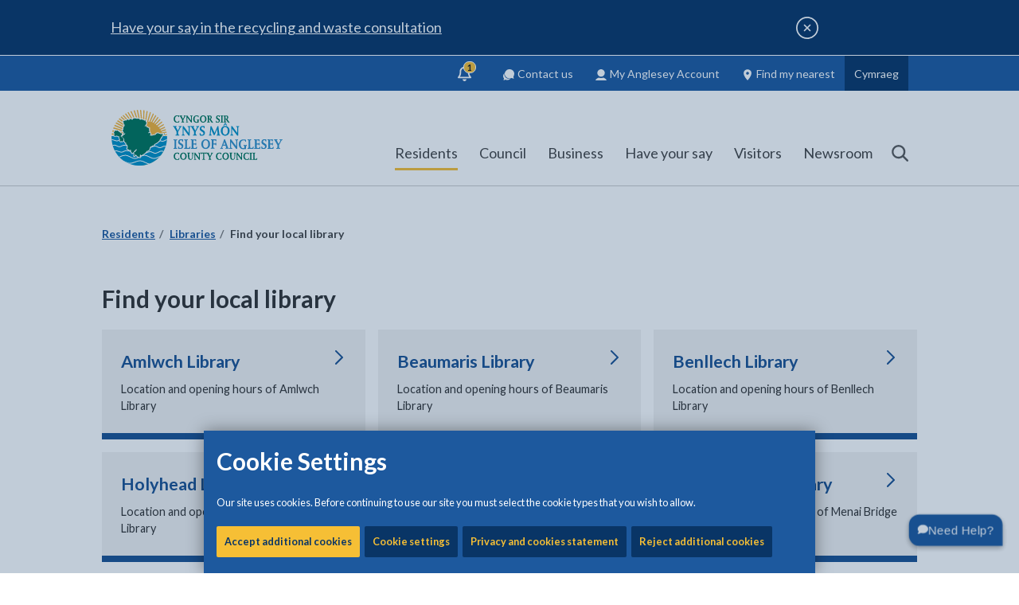

--- FILE ---
content_type: text/html; charset=utf-8
request_url: https://www.anglesey.gov.wales/en/Residents/Libraries/Find-your-local-library/Section.aspx
body_size: 82847
content:
<!DOCTYPE html>
	<html lang="en-GB">

	<head><meta charset="utf-8"><meta content="IE=edge" http-equiv="X-UA-Compatible" /><meta http-equiv="X-UA-Compatible" content="IE=edge" /><meta name="viewport" content="width=device-width, initial-scale=1" /><title>
	Find your local library
</title><link rel="shortcut icon" href="/site-elements/images/favicons/new/favicon.ico" type="image/x-icon" /><link rel="icon" href="/site-elements/images/favicons/new/favicon.svg" type="image/svg+xml" /><link rel="icon" href="/site-elements/images/favicons/new/favicon.png" /><link rel="apple-touch-icon" sizes="180x180" href="/site-elements/images/favicons/new/apple-touch-icon.png" /><link rel="icon" type="image/png" sizes="192x192" href="/site-elements/images/favicons/new/icon-192.png" /><link rel="icon" type="image/png" sizes="512x512" href="/site-elements/images/favicons/new/icon-512.png" /><meta name="msapplication-TileColor" content="#093566" /><meta name="msapplication-TileImage" content="/site-elements/images/favicons/new/ms-tileicon.png" /><meta name="theme-color" media="(prefers-color-scheme: light)" content="#093566" /><meta name="theme-color" media="(prefers-color-scheme: dark)" content="#093566" />
    
    
    
    <meta name="GENERATOR" content="Contensis CMS Version 15.5" />
<meta name="Keywords" content="Find your local library" />


<link href="/site-elements/css/print.css?version=44645" rel="stylesheet" type="text/css" media="Print" />
<link href="/site-elements/css/styles.css?version=45947" rel="stylesheet" type="text/css" />


		<!--[if IE 9]>
    	<script src="/site-elements/js/libs/matchMedia.js" rel="javascript"></script>
    	<![endif]-->
		<!--[if lt IE 9]>
            <script src="/site-elements/js/libs/respond.min.js"></script>
            <script src="/site-elements/js/libs/rem.min.js"></script>
            <link href="/site-elements/css/ie8.css" rel="stylesheet" />
        <![endif]-->

				<script  type="text/javascript" src="/WebResource.axd?d=PjUm9HYMtFaBv1w8LgD13UIzsrcgJRMlHl1KVAzF2AgEiZAQn_RB8q1D-OpipawIamHu-r6UwDtePXpIVa2V6pnJ_gcL_OhkiR9WkXq50FLfVzbD0&amp;t=639008804826847253&amp;build=171154"></script>

<script type="text/javascript">
//<![CDATA[

if (typeof(window.$j) == 'undefined') { window.$j = $; }
window.$j.register = function(name) {if (!this._components){this._components = {};} this._components[name] = true;};
window.$j.isRegistered = function(name) { if (!this._components) { return false; } return !!(this._components[name]); };
window.$j.requires = function(name) { if (!this.isRegistered(name)) { alert('JQuery Extension " ' + name + '" not registered'); }};
if (typeof(jQuery.fn.setArray) == 'undefined') { jQuery.fn.setArray = function( elems ) { this.length = 0; jQuery.fn.push.apply(this, elems); return this; }};
//]]>
</script>
		<script  type="text/javascript" src="/site-elements/js/silktide.js?version=45663&amp;build=171154"></script>
<script src='https://analytics.silktide.com/395afa97fce6a0c52f794c8c385f07ff.js' defer='defer'></script>
<!--
ControlID:Ctrlc68a4afe8908436a8cbc8d4c395ccbbd of type CMS_API.WebUI.WebControls.RazorView has set the maximum duration to 3600 seconds
ControlID:Ctrle40973dd6cf345a1bbd5a53422aec925 of type CMS_API.WebUI.WebControls.RazorView has set the maximum duration to 3600 seconds
ControlID:Ctrld5f3a7aba9cf48a281387639f7158194 of type CMS_API.WebUI.WebControls.RazorView has set the maximum duration to 3600 seconds
ControlID:__Page of type ASP.en_residents_libraries_find_your_local_library_section_aspx has set the maximum duration to 3600 seconds
Cache Enabled using rule ControlID:Ctrlc68a4afe8908436a8cbc8d4c395ccbbd of type CMS_API.WebUI.WebControls.RazorView has set the maximum duration to 3600 seconds
Cache Page Render Time 01/02/2026 22:23:56

--></head>

	<body>
		<svg width="0" height="0" class="svg-gradient">
			<defs>
				<linearGradient id="toptask-gradient" x1="0%" y1="100%" x2="100%" y2="0%">
					<stop offset="0%" style="stop-color:rgb(9,53,102);stop-opacity:1" />
					<stop offset="50%" style="stop-color:rgb(0,125,190);stop-opacity:1" />
					<stop offset="100%" style="stop-color:rgb(246,191,53);stop-opacity:1" />
				</linearGradient>
			</defs>
		</svg>

		<!-- inject:svg -->
		<svg width="0" height="0" style="position:absolute">
			<symbol viewBox="0 0 1275 1275" id="icon-Instagram_Icon" xmlns="http://www.w3.org/2000/svg">
				<defs>
					<radialGradient cx="-16.693%" cy="161.773%" fx="-16.693%" fy="161.773%" r="413.614%" gradientTransform="scale(.99903 1) rotate(-9.531 -.167 1.619)" id="aaa">
						<stop stop-color="#FED576" offset="0%" />
						<stop stop-color="#F47133" offset="26.335%" />
						<stop stop-color="#BC3081" offset="60.907%" />
						<stop stop-color="#4C63D2" offset="100%" />
					</radialGradient>
					<radialGradient cx="-448.56%" cy="733.516%" fx="-448.56%" fy="733.516%" r="1735.264%" gradientTransform="matrix(.9862 -.1645 .16558 .97972 -1.276 -.59)" id="aab">
						<stop stop-color="#FED576" offset="0%" />
						<stop stop-color="#F47133" offset="26.335%" />
						<stop stop-color="#BC3081" offset="60.907%" />
						<stop stop-color="#4C63D2" offset="100%" />
					</radialGradient>
					<radialGradient cx="15.933%" cy="107.287%" fx="15.933%" fy="107.287%" r="211.726%" gradientTransform="matrix(.98442 -.16558 .16528 .9862 -.175 .041)" id="aac">
						<stop stop-color="#FED576" offset="0%" />
						<stop stop-color="#F47133" offset="26.335%" />
						<stop stop-color="#BC3081" offset="60.907%" />
						<stop stop-color="#4C63D2" offset="100%" />
					</radialGradient>
				</defs>
				<g fill="none" fill-rule="evenodd">
					<circle fill="#FFF" cx="637.5" cy="637.5" r="637.5" />
					<path
						d="M638.246 448.253c-6.524 0-12.975.335-19.334.984a187.787 187.787 0 0 0-54.348 13.965 189.366 189.366 0 0 0-16.576 8.004 190.514 190.514 0 0 0-15.642 9.518 191.967 191.967 0 0 0-51.31 51.262 190.292 190.292 0 0 0-9.528 15.628 188.999 188.999 0 0 0-8.012 16.559 187.31 187.31 0 0 0-13.98 54.295 189.597 189.597 0 0 0-.983 19.314c0 6.518.332 12.962.983 19.315a187.727 187.727 0 0 0 7.578 36.902 187.925 187.925 0 0 0 6.402 17.395 188.997 188.997 0 0 0 8.012 16.558 191.347 191.347 0 0 0 32.736 43.703 191.507 191.507 0 0 0 28.102 23.186 190.514 190.514 0 0 0 15.642 9.518 189.366 189.366 0 0 0 16.576 8.003 187.787 187.787 0 0 0 35.559 11.082 188.24 188.24 0 0 0 18.79 2.885c6.358.65 12.809.983 19.333.983 6.524 0 12.973-.333 19.332-.983a188.24 188.24 0 0 0 36.94-7.572 188.305 188.305 0 0 0 17.41-6.395 189.328 189.328 0 0 0 16.574-8.003 190.547 190.547 0 0 0 15.644-9.518 192 192 0 0 0 40.367-36.66 191.347 191.347 0 0 0 20.471-30.229 188.994 188.994 0 0 0 8.012-16.558 187.308 187.308 0 0 0 13.98-54.297c.651-6.353.985-12.797.985-19.315 0-6.518-.334-12.961-.984-19.314a187.682 187.682 0 0 0-7.579-36.9 187.92 187.92 0 0 0-6.402-17.395 188.996 188.996 0 0 0-8.012-16.559 190.292 190.292 0 0 0-9.527-15.629 191.314 191.314 0 0 0-23.209-28.074 192 192 0 0 0-28.102-23.187 190.547 190.547 0 0 0-15.644-9.518 189.328 189.328 0 0 0-16.574-8.004 187.826 187.826 0 0 0-54.35-13.965 190.12 190.12 0 0 0-19.332-.984zm0 65.418c4.313 0 8.57.216 12.766.637 4.195.42 8.326 1.047 12.383 1.869a124.12 124.12 0 0 1 11.937 3.04 123.52 123.52 0 0 1 32.545 15.548 123.638 123.638 0 0 1 18.361 15.113 123.66 123.66 0 0 1 15.127 18.342 123.308 123.308 0 0 1 11.406 21.09 123.229 123.229 0 0 1 4.157 11.422 123.838 123.838 0 0 1 3.045 11.927c.822 4.053 1.45 8.18 1.87 12.371.422 4.191.637 8.444.637 12.752 0 4.309-.215 8.564-.636 12.754a125.141 125.141 0 0 1-1.871 12.371 123.838 123.838 0 0 1-3.045 11.928 123.228 123.228 0 0 1-22.692 42.057 123.662 123.662 0 0 1-16.804 16.787 123.457 123.457 0 0 1-42.1 22.67 124.119 124.119 0 0 1-11.937 3.04 125.484 125.484 0 0 1-12.383 1.87 127.81 127.81 0 0 1-12.766.637c-4.312 0-8.573-.216-12.767-.637a125.444 125.444 0 0 1-12.381-1.87 123.516 123.516 0 0 1-44.482-18.588 123.633 123.633 0 0 1-18.362-15.112 123.66 123.66 0 0 1-15.127-18.344 123.138 123.138 0 0 1-15.563-32.51 123.844 123.844 0 0 1-3.044-11.928c-.823-4.053-1.45-8.18-1.872-12.37-.421-4.191-.636-8.446-.636-12.755 0-4.308.215-8.56.636-12.752.422-4.19 1.049-8.318 1.872-12.37a123.844 123.844 0 0 1 3.044-11.928 123.232 123.232 0 0 1 22.692-42.057 123.658 123.658 0 0 1 16.805-16.787 123.459 123.459 0 0 1 42.098-22.67 124.158 124.158 0 0 1 11.939-3.041 125.447 125.447 0 0 1 12.38-1.87c4.195-.42 8.456-.636 12.768-.636z"
						fill="url(#aaa)" fill-rule="nonzero" />
					<path d="M835.65 394.339a44.881 44.881 0 0 0-8.974.908 44.933 44.933 0 0 0-16.533 7.035 45.206 45.206 0 0 0-9.88 9.266 45.47 45.47 0 0 0-6.718 11.789 45.685 45.685 0 0 0-3.07 16.477 45.772 45.772 0 0 0 5.53 21.802 45.53 45.53 0 0 0 5.093 7.493 45.358 45.358 0 0 0 10.144 8.97 45.1 45.1 0 0 0 12.324 5.553 44.922 44.922 0 0 0 12.084 1.656 44.881 44.881 0 0 0 21.659-5.566 45.206 45.206 0 0 0 7.445-5.127 45.384 45.384 0 0 0 11.156-14.154 45.624 45.624 0 0 0 4.916-20.627 45.772 45.772 0 0 0-5.531-21.801 45.53 45.53 0 0 0-5.094-7.494 45.358 45.358 0 0 0-6.469-6.326 45.181 45.181 0 0 0-15.998-8.196 44.922 44.922 0 0 0-12.084-1.658z" fill="url(#aab)" fill-rule="nonzero" />
					<path
						d="M602.27 267.007c-20.633-.033-39.049.052-55.59.287-16.542.235-31.209.62-44.346 1.188-13.137.567-24.745 1.314-35.164 2.277a433.993 433.993 0 0 0-14.781 1.61c-4.66.591-9.064 1.24-13.258 1.95-4.194.711-8.178 1.484-11.992 2.32-3.815.838-7.462 1.74-10.983 2.712a193.765 193.765 0 0 0-19.967 6.691c-6.383 2.529-12.61 5.367-19.021 8.545-4.933 2.445-9.492 4.926-13.822 7.55a149.193 149.193 0 0 0-12.45 8.417c-4.017 3.023-7.95 6.3-11.947 9.94-3.996 3.64-8.056 7.644-12.322 12.12-5.33 5.593-9.963 10.807-14.074 15.92a168.733 168.733 0 0 0-5.795 7.627 144.74 144.74 0 0 0-9.752 15.623 159.706 159.706 0 0 0-4.213 8.409c-2.705 5.807-5.23 12.064-7.748 19.044a218.283 218.283 0 0 0-5.018 15.68 222.928 222.928 0 0 0-4.035 17.174c-1.192 6.115-2.235 12.69-3.148 19.94-.913 7.248-1.695 15.17-2.362 23.976-.666 8.806-1.216 18.499-1.668 29.287-.451 10.788-.803 22.673-1.072 35.867-.269 13.194-.456 27.697-.574 43.721-.118 16.024-.168 33.57-.168 52.848 0 28.95.158 54.454.488 76.85.33 22.395.832 41.682 1.52 58.2.344 8.26.733 15.827 1.172 22.745.438 6.917.926 13.183 1.463 18.843.536 5.66 1.123 10.712 1.761 15.2.639 4.487 1.329 8.41 2.073 11.81a266.365 266.365 0 0 0 5.334 20.523 232.783 232.783 0 0 0 6.726 19.155 208.13 208.13 0 0 0 8.133 17.804 191.487 191.487 0 0 0 9.553 16.477 182.217 182.217 0 0 0 10.988 15.172 179.86 179.86 0 0 0 12.437 13.889 184.25 184.25 0 0 0 13.899 12.625 195.71 195.71 0 0 0 15.377 11.384c4.928 3.293 9.8 6.31 14.713 9.077a184.32 184.32 0 0 0 14.953 7.564 177.748 177.748 0 0 0 15.762 6.19c5.451 1.849 11.131 3.492 17.136 4.953 6.005 1.46 12.334 2.74 19.082 3.857 6.749 1.118 13.915 2.075 21.596 2.896 7.68.822 15.877 1.506 24.68 2.077 8.803.57 18.215 1.026 28.33 1.392 15.62.565 39.267.896 66.537 1.026 27.27.13 58.164.058 88.277-.178 30.113-.237 59.445-.638 83.594-1.172 12.074-.267 22.853-.566 31.785-.895 8.932-.328 16.018-.683 20.707-1.064 4.446-.361 8.77-.79 12.99-1.291 4.221-.501 8.338-1.075 12.368-1.725 4.029-.65 7.97-1.376 11.841-2.183a241.086 241.086 0 0 0 11.418-2.668 228.755 228.755 0 0 0 21.963-6.898 237.77 237.77 0 0 0 10.746-4.28 257.996 257.996 0 0 0 10.721-4.871c5.496-2.647 9.923-4.855 13.805-7.014 3.882-2.158 7.22-4.267 10.537-6.71 3.317-2.445 6.615-5.225 10.418-8.727 3.802-3.503 8.11-7.727 13.447-13.06 4.689-4.687 8.643-8.761 12.055-12.466 3.412-3.704 6.283-7.04 8.803-10.252 2.52-3.212 4.689-6.3 6.7-9.51 2.013-3.209 3.868-6.538 5.757-10.236 2.841-5.562 5.373-10.711 7.636-15.681 2.264-4.97 4.258-9.762 6.022-14.612a161.275 161.275 0 0 0 4.636-14.96c1.342-5.203 2.493-10.7 3.49-16.727.998-6.028 1.843-12.585 2.575-19.91.732-7.325 1.353-15.419 1.898-24.514.546-9.095 1.015-19.193 1.452-30.531.436-11.338.838-23.917 1.244-37.97.391-13.561.685-27.758.888-42.28.203-14.522.315-29.37.342-44.233.055-29.726-.226-59.513-.795-86.875-.284-13.68-.641-26.754-1.062-38.912-.421-12.157-.907-23.397-1.451-33.41-.545-10.013-1.15-18.8-1.805-26.047-.656-7.247-1.364-12.956-2.117-16.816a284.105 284.105 0 0 0-2.785-12.73 261.795 261.795 0 0 0-3.292-12.247c-1.18-4-2.447-7.92-3.796-11.758a225.56 225.56 0 0 0-4.301-11.271 211.328 211.328 0 0 0-4.805-10.781 199.744 199.744 0 0 0-5.31-10.295c-1.854-3.35-3.791-6.62-5.813-9.807a183.333 183.333 0 0 0-6.318-9.316 178.45 178.45 0 0 0-6.82-8.828 175.676 175.676 0 0 0-15.151-16.186 176.348 176.348 0 0 0-8.328-7.357 179.86 179.86 0 0 0-8.832-6.866 185.503 185.503 0 0 0-9.334-6.375 193.283 193.283 0 0 0-9.834-5.884 203.443 203.443 0 0 0-10.338-5.39c-5.803-2.82-11.171-5.323-16.437-7.544-5.267-2.221-10.431-4.163-15.823-5.863-5.391-1.7-11.01-3.157-17.19-4.412-6.178-1.256-12.915-2.308-20.542-3.196-7.627-.887-16.143-1.611-25.88-2.209-9.736-.597-20.692-1.069-33.2-1.453-12.508-.384-26.567-.68-42.508-.927-15.941-.248-33.763-.447-53.799-.635-25.41-.239-48.26-.39-68.892-.424zm35.779 65.36c35.268-.008 70.563.18 99.347.564 14.393.192 27.158.432 37.479.722 10.32.29 18.197.631 22.813 1.02a316.86 316.86 0 0 1 17.218 1.902 236.37 236.37 0 0 1 15.686 2.707 183.27 183.27 0 0 1 14.306 3.575 149.526 149.526 0 0 1 13.082 4.503 130.134 130.134 0 0 1 12.012 5.493 122.323 122.323 0 0 1 11.098 6.547 124.901 124.901 0 0 1 10.338 7.658 138.47 138.47 0 0 1 9.73 8.834c3.333 3.32 6.41 6.698 9.248 10.191a111.46 111.46 0 0 1 7.826 10.883 110.16 110.16 0 0 1 6.516 11.918c1.967 4.184 3.736 8.6 5.326 13.303 1.59 4.702 3 9.691 4.252 15.027 1.251 5.336 2.344 11.016 3.295 17.1.952 6.083 1.763 12.57 2.453 19.517.69 6.947 1.262 14.354 1.73 22.28.377 6.357.703 14.745.983 24.654s.512 21.34.695 33.783c.368 24.887.545 53.826.532 82.752-.013 28.926-.216 57.84-.606 82.674-.195 12.417-.438 23.815-.726 33.685-.289 9.87-.624 18.212-1.006 24.518-.695 11.472-1.423 21.116-2.301 29.51-.44 4.196-.915 8.08-1.443 11.724a195.749 195.749 0 0 1-1.756 10.282c-.646 3.234-1.358 6.3-2.15 9.269a135.46 135.46 0 0 1-2.635 8.691 151.675 151.675 0 0 1-3.205 8.545 211.509 211.509 0 0 1-3.862 8.834 131.428 131.428 0 0 1-3.812 7.598 122.623 122.623 0 0 1-4.221 7.178 116.259 116.259 0 0 1-4.633 6.761 110.541 110.541 0 0 1-10.535 12.291c-1.9 1.914-3.87 3.761-5.916 5.541a113.802 113.802 0 0 1-6.357 5.143 118.927 118.927 0 0 1-6.809 4.748 126.368 126.368 0 0 1-7.262 4.36 136.562 136.562 0 0 1-7.726 3.976 149.58 149.58 0 0 1-8.198 3.598 165.685 165.685 0 0 1-8.673 3.22c-5.943 2.024-12.209 3.8-18.807 5.336-6.598 1.536-13.529 2.833-20.8 3.893-2.683.391-8.858.76-17.698 1.101-8.84.343-20.346.657-33.69.938-26.687.562-60.73.992-95.515 1.24-34.786.248-70.314.317-99.973.156-14.83-.08-28.192-.217-39.26-.417-11.067-.2-19.84-.464-25.494-.795a744.619 744.619 0 0 1-18.797-1.32 441.785 441.785 0 0 1-16.347-1.659 279.523 279.523 0 0 1-14.278-2.09 191.29 191.29 0 0 1-12.584-2.613 145.095 145.095 0 0 1-11.265-3.227 125.63 125.63 0 0 1-10.324-3.933 127.272 127.272 0 0 1-9.76-4.735 152.524 152.524 0 0 1-9.572-5.625 144.312 144.312 0 0 1-7.002-4.736 128.365 128.365 0 0 1-6.51-5.01c-2.09-1.72-4.1-3.491-6.033-5.318a110.396 110.396 0 0 1-5.57-5.652 107.208 107.208 0 0 1-9.811-12.434 111.736 111.736 0 0 1-4.272-6.844 119.473 119.473 0 0 1-3.867-7.299 131.565 131.565 0 0 1-3.48-7.789 148.323 148.323 0 0 1-3.104-8.304c-1.949-5.717-3.659-11.799-5.148-18.287-1.49-6.489-2.76-13.384-3.83-20.725-1.07-7.341-1.94-15.13-2.63-23.404-.507-6.096-.912-15.593-1.22-27.592-.308-11.999-.52-26.5-.646-42.6-.252-32.2-.157-70.8.214-108.597.372-37.797 1.019-74.79 1.871-103.77.427-14.49.906-26.977 1.426-36.56.26-4.792.53-8.857.81-12.084.281-3.228.57-5.617.868-7.055.98-4.723 1.966-9.116 2.984-13.23 1.019-4.115 2.07-7.95 3.178-11.557a146.272 146.272 0 0 1 3.522-10.19 111.8 111.8 0 0 1 4.02-9.129 99.381 99.381 0 0 1 4.667-8.377c1.681-2.7 3.497-5.326 5.47-7.93a129.752 129.752 0 0 1 6.425-7.79 188.044 188.044 0 0 1 7.53-7.96c3.293-3.295 6.566-6.333 9.872-9.136a124.272 124.272 0 0 1 10.076-7.72c3.43-2.353 6.947-4.49 10.61-6.436 3.662-1.946 7.469-3.7 11.474-5.281 4.005-1.582 8.21-2.993 12.668-4.254 4.458-1.262 9.168-2.373 14.188-3.358 5.02-.984 10.349-1.843 16.04-2.594 5.692-.75 11.748-1.394 18.221-1.955 4.513-.39 12.298-.734 22.541-1.029 10.244-.294 22.945-.54 37.285-.738 28.682-.396 63.925-.598 99.194-.606z"
						fill="url(#aac)" fill-rule="nonzero" />
				</g>
			</symbol>
			<symbol id="icon-IoA_logo" viewBox="0 0 311 101" xml:space="preserve" enable-background="new 0 0 311 101" xmlns="http://www.w3.org/2000/svg">
				<style>
					.abst0 {
						fill: #007459
					}

					.abst1 {
						fill: #3190c8
					}

					.abst2 {
						fill: #0090c5
					}

					.abst3 {
						fill: #fffffe
					}

					.abst4 {
						filter: url(#abAdobe_OpacityMaskFilter)
					}

					.abst5 {
						fill: #fff
					}

					.abst6 {
						mask: url(#abmask-2_1_);
						fill: none;
						stroke: #f3b237;
						stroke-width: 2.015
					}

					.abst7 {
						filter: url(#abAdobe_OpacityMaskFilter_1_)
					}

					.abst8 {
						mask: url(#abmask-2_2_);
						fill: none;
						stroke: #f3b237;
						stroke-width: 2.015
					}

					.abst9 {
						filter: url(#abAdobe_OpacityMaskFilter_2_)
					}

					.abst10 {
						mask: url(#abmask-2_3_);
						fill: none;
						stroke: #f3b237;
						stroke-width: 2.303
					}

					.abst11 {
						filter: url(#abAdobe_OpacityMaskFilter_3_)
					}

					.abst12 {
						mask: url(#abmask-2_4_);
						fill: none;
						stroke: #f3b237;
						stroke-width: 2.363
					}

					.abst13 {
						filter: url(#abAdobe_OpacityMaskFilter_4_)
					}

					.abst14 {
						mask: url(#abmask-2_5_);
						fill: none;
						stroke: #f3b237;
						stroke-width: 2.303
					}

					.abst15 {
						filter: url(#abAdobe_OpacityMaskFilter_5_)
					}

					.abst16 {
						mask: url(#abmask-2_6_);
						fill: none;
						stroke: #f3b237;
						stroke-width: 2.015
					}

					.abst17 {
						filter: url(#abAdobe_OpacityMaskFilter_6_)
					}

					.abst18 {
						mask: url(#abmask-2_7_);
						fill: none;
						stroke: #f3b237;
						stroke-width: 2.303
					}

					.abst19 {
						filter: url(#abAdobe_OpacityMaskFilter_7_)
					}

					.abst20 {
						mask: url(#abmask-2_8_);
						fill: none;
						stroke: #f3b237;
						stroke-width: 2.879
					}

					.abst21 {
						filter: url(#abAdobe_OpacityMaskFilter_8_)
					}

					.abst22 {
						mask: url(#abmask-2_9_);
						fill: none;
						stroke: #f3b237;
						stroke-width: 2.303
					}

					.abst23 {
						filter: url(#abAdobe_OpacityMaskFilter_9_)
					}

					.abst24 {
						mask: url(#abmask-2_10_);
						fill: none;
						stroke: #f3b237;
						stroke-width: 2.879
					}

					.abst25 {
						filter: url(#abAdobe_OpacityMaskFilter_10_)
					}

					.abst26 {
						mask: url(#abmask-2_11_);
						fill: none;
						stroke: #f3b237;
						stroke-width: 2.015
					}

					.abst27 {
						filter: url(#abAdobe_OpacityMaskFilter_11_)
					}

					.abst28 {
						mask: url(#abmask-2_12_);
						fill: #f3b237
					}

					.abst29 {
						filter: url(#abAdobe_OpacityMaskFilter_12_)
					}

					.abst30 {
						mask: url(#abmask-2_13_);
						fill: none;
						stroke: #f3b237;
						stroke-width: .173
					}

					.abst31 {
						filter: url(#abAdobe_OpacityMaskFilter_13_)
					}

					.abst32 {
						mask: url(#abmask-2_14_);
						fill: #0090c5
					}

					.abst33 {
						filter: url(#abAdobe_OpacityMaskFilter_14_)
					}

					.abst34 {
						mask: url(#abmask-2_15_);
						fill: none;
						stroke: #0090c5;
						stroke-width: .195
					}

					.abst35 {
						filter: url(#abAdobe_OpacityMaskFilter_15_)
					}

					.abst36 {
						mask: url(#abmask-2_16_);
						fill: none;
						stroke: #fffffe;
						stroke-width: 1.439
					}

					.abst37 {
						filter: url(#abAdobe_OpacityMaskFilter_16_)
					}

					.abst38 {
						mask: url(#abmask-2_17_);
						fill: none;
						stroke: #fffffe;
						stroke-width: 2.39
					}

					.abst39 {
						filter: url(#abAdobe_OpacityMaskFilter_17_)
					}

					.abst40 {
						mask: url(#abmask-2_18_);
						fill: none;
						stroke: #fffffe;
						stroke-width: 3.125
					}

					.abst41 {
						filter: url(#abAdobe_OpacityMaskFilter_18_)
					}

					.abst42 {
						mask: url(#abmask-2_19_);
						fill: none;
						stroke: #fffffe;
						stroke-width: 2.574
					}

					.abst43 {
						filter: url(#abAdobe_OpacityMaskFilter_19_)
					}

					.abst44 {
						mask: url(#abmask-2_20_);
						fill: #007459
					}

					.abst45 {
						filter: url(#abAdobe_OpacityMaskFilter_20_)
					}

					.abst46 {
						mask: url(#abmask-2_21_);
						fill: #007459
					}

					.abst47 {
						filter: url(#abAdobe_OpacityMaskFilter_21_)
					}

					.abst48 {
						mask: url(#abmask-2_22_);
						fill: #007459
					}
				</style>
				<g id="abSymbols">
					<g id="ablogo-white" transform="translate(0 -1)">
						<g id="abMain_x5F_Logo_x5F_Blue_x5F_background-_x28_2_x29_">
							<path id="abFill-3" class="abst0" d="M113.1 84.9c0 4.6 2.6 6.6 6.2 6.6 1.2 0 2.8-.4 3.6-.4l.3-1.7c.1-.4.2-.8.2-1s-.2-.3-.6-.3c-.5 0-.6.2-.7.5l-.2.6c-.2.8-1.1 1.1-2.2 1.1-2.6 0-4.2-2.4-4.2-5.4 0-3.3 1.4-5.3 4.1-5.3 1.3 0 2.1.2 2.2 1.2.1.6.1.8.6.8.3 0 .6-.2.6-.5 0-.6-.1-1.6-.1-2.4-.8 0-2-.4-3.7-.4-3.4-.1-6.1 2.2-6.1 6.6" />
							<path id="abFill-4" class="abst0" d="M124.7 84.8c0 4 2.6 6.6 6 6.6s6-2.6 6-6.6c0-4-2.6-6.6-6-6.6-3.3 0-6 2.6-6 6.6zm2.5 0c0-2.4 1-5.1 3.5-5.1s3.5 2.7 3.5 5.1c0 3-1.2 5.1-3.5 5.1-2.3.1-3.5-2.1-3.5-5.1z" />
							<path id="abFill-5" class="abst0" d="M141.3 80.8c0-.9.1-1.1 1.2-1.3.2 0 .3-.1.3-.3v-.6c0-.2-.2-.3-.3-.3-.2 0-1.4.2-2.1.2-1.2 0-2-.2-2.3-.2-.2 0-.3.3-.3.8 0 .2.1.3.4.4.6.2.7.2.7 1.2l.1 4.1c0 1.4.2 3.4.9 4.6.9 1.6 2.3 2 3.8 2 1.6 0 3-.9 3.7-2.7.6-1.7.7-3.8.7-5.6l.1-2.6c0-.7.2-1 .8-1 .2 0 .4-.1.4-.2v-.8c0-.1-.1-.1-.2-.1-.3 0-.8.2-1.6.2-.7 0-1.3-.2-1.7-.2-.2 0-.3.1-.3.3v.4c0 .2.1.4.3.4.8.1 1 .2 1 1.5v1.9c0 1.4 0 3.8-.5 5.2-.4 1.2-1.3 2.1-2.4 2.1-1.5 0-2.2-1.5-2.5-3.1-.3-1.5-.3-3.8-.3-5.4v-.9" />
							<path id="abFill-6" class="abst0" d="M151.2 88.9c0 1.1-.3 1.2-.7 1.3-.5.1-.6.2-.6.4v.4c0 .2.1.3.3.3.2 0 .9-.2 1.7-.2.9 0 1.6.2 1.8.2.1 0 .2-.1.2-.2v-.3c0-.5-.1-.6-.7-.6-.6-.1-.8-.6-.8-2v-6l6.5 8.6c.4.5.6.5 1.2.5.5 0 .5-.2.5-.4V80.8c0-1.1.2-1.2.8-1.3.4 0 .4-.2.4-.4v-.4c0-.2-.1-.3-.3-.3-.2 0-.9.2-1.7.2-.8 0-1.6-.2-1.8-.2-.1 0-.2.1-.2.2v.5c0 .3 0 .3.5.4.7.1.9.4.9 2v6.2l-6.9-9.2c-.1-.1-.6-.1-.9-.1-.3 0-.5.1-.5.4v10.1" />
							<path id="abFill-7" class="abst0" d="M166.5 89c0 .9-.2 1.1-.7 1.2-.6.1-.7.1-.7.3v.5c0 .2.1.3.2.3.2 0 1.2-.2 2.2-.2 1 0 2 .2 2.2.2.2 0 .2-.1.2-.3v-.5c0-.2-.1-.2-.7-.3-.4-.1-.7-.3-.7-1.2v-9.1h2c.6 0 .9.1 1 .7.1.4.2.4.5.4s.4 0 .5-.2c.1-.1.5-2.4.5-2.5 0-.1-.1-.2-.5-.2s-.4.1-.5.2c-.3.2-.5.2-1 .2h-7c-.5 0-.5-.4-.8-.4-.4 0-.5.1-.6.4l-.4 1.8c0 .1-.1.4-.1.6 0 .1 0 .2.5.2.6 0 .7-.2.9-.6.1-.3.3-.6.9-.6h2.2V89" />
							<path id="abFill-8" class="abst0" d="M177.7 88.2c0 1.7-.1 1.9-1 2-.3 0-.4.2-.4.5v.3c0 .2.1.3.2.3.2 0 1.2-.2 2.3-.2 1.1 0 2.1.2 2.3.2.1 0 .2-.1.2-.3v-.3c0-.3-.1-.5-.4-.5-.8 0-1-.3-1-2v-2l3.1-5.7c.4-.7.5-.8 1-1 .4-.1.5-.2.5-.5 0-.5-.1-.6-.3-.6-.4 0-1 .2-1.5.2-.7 0-1.5-.2-1.8-.2-.2 0-.3.1-.3.4v.3c0 .3 0 .3.6.4.2 0 .5.1.5.4 0 .2-.3.7-.5 1l-2 3.7-2.2-3.9c-.3-.5-.4-.7-.4-.9 0-.1.1-.2.4-.3.4-.1.5-.1.5-.3v-.4c0-.3-.1-.4-.2-.4-.4 0-1.2.2-2.2.2-.7 0-1.8-.2-1.9-.2-.2 0-.3 0-.3.2v.5c0 .3.2.4.5.4.2 0 .3.1.7.8l3.4 5.9v2" />
							<path id="abFill-9" class="abst0" d="M189.9 84.9c0 4.6 2.6 6.6 6.2 6.6 1.2 0 2.8-.4 3.6-.4l.3-1.7c.1-.4.2-.8.2-1s-.2-.3-.6-.3c-.5 0-.6.2-.7.5l-.2.6c-.2.8-1.1 1.1-2.2 1.1-2.6 0-4.2-2.4-4.2-5.4 0-3.3 1.4-5.3 4.1-5.3 1.3 0 2.1.2 2.2 1.2.1.6.1.8.6.8.3 0 .6-.2.6-.5 0-.6-.1-1.6-.1-2.4-.8 0-2-.4-3.7-.4-3.5-.1-6.1 2.2-6.1 6.6" />
							<path id="abFill-10" class="abst0" d="M201.5 84.8c0 4 2.6 6.6 6 6.6s6-2.6 6-6.6c0-4-2.6-6.6-6-6.6s-6 2.6-6 6.6zm2.4 0c0-2.4 1-5.1 3.5-5.1s3.5 2.7 3.5 5.1c0 3-1.2 5.1-3.5 5.1-2.3.1-3.5-2.1-3.5-5.1z" />
							<path id="abFill-11" class="abst0" d="M218 80.8c0-.9.1-1.1 1.2-1.3.2 0 .3-.1.3-.3v-.6c0-.2-.2-.3-.3-.3-.2 0-1.4.2-2.1.2-1.2 0-2-.2-2.3-.2-.2 0-.3.3-.3.8 0 .2.1.3.4.4.6.2.7.2.7 1.2l.1 4.1c0 1.4.2 3.4.9 4.6.8 1.6 2.3 2 3.8 2 1.6 0 3-.9 3.7-2.7.6-1.7.7-3.8.7-5.6l.1-2.6c0-.7.2-1 .8-1 .2 0 .4-.1.4-.2v-.8c0-.1-.1-.1-.2-.1-.3 0-.8.2-1.6.2-.7 0-1.3-.2-1.7-.2-.2 0-.3.1-.3.3v.4c0 .2.1.4.3.4.8.1 1 .2 1 1.5v1.9c0 1.4 0 3.8-.5 5.2-.4 1.2-1.3 2.1-2.4 2.1-1.5 0-2.2-1.5-2.5-3.1-.3-1.5-.3-3.8-.3-5.4v-.9" />
							<path id="abFill-12" class="abst0" d="M227.9 88.9c0 1.1-.3 1.2-.7 1.3-.5.1-.6.2-.6.4v.4c0 .2.1.3.3.3.2 0 .9-.2 1.7-.2.8 0 1.6.2 1.8.2.1 0 .2-.1.2-.2v-.3c0-.5-.1-.6-.7-.6-.6-.1-.8-.6-.8-2v-6l6.5 8.6c.4.5.6.5 1.2.5.5 0 .5-.2.5-.4V80.8c0-1.1.2-1.2.8-1.3.4 0 .4-.2.4-.4v-.4c0-.2-.1-.3-.3-.3-.2 0-.9.2-1.7.2-.9 0-1.6-.2-1.8-.2-.1 0-.2.1-.2.2v.5c0 .3 0 .3.5.4.7.1.9.4.9 2v6.2l-6.9-9.2c-.1-.1-.6-.1-.9-.1-.3 0-.5.1-.5.4v10.1" />
							<path id="abFill-13" class="abst0" d="M239.7 84.9c0 4.6 2.6 6.6 6.2 6.6 1.2 0 2.8-.4 3.6-.4l.3-1.7c.1-.4.2-.8.2-1s-.2-.3-.6-.3c-.5 0-.6.2-.7.5l-.2.6c-.2.8-1.1 1.1-2.2 1.1-2.6 0-4.2-2.4-4.2-5.4 0-3.3 1.4-5.3 4.1-5.3 1.3 0 2.1.2 2.2 1.2.1.6.1.8.6.8.3 0 .6-.2.6-.5 0-.6-.1-1.6-.1-2.4-.8 0-2-.4-3.7-.4-3.5-.1-6.1 2.2-6.1 6.6" />
							<path id="abFill-14" class="abst0" d="M252.2 89c0 .9-.2 1.1-.6 1.2-.6.1-.7.1-.7.3v.5c0 .2.1.3.2.3.2 0 1.1-.2 2.2-.2 1 0 2 .2 2.2.2.2 0 .2-.1.2-.3v-.5c0-.2-.1-.2-.7-.3-.4-.1-.6-.3-.6-1.2v-8.3c0-.9.2-1.1.6-1.2.6-.1.7-.1.7-.3v-.5c0-.2-.1-.3-.2-.3-.2 0-1.1.2-2.2.2-1 0-2-.2-2.2-.2-.2 0-.2.1-.2.3v.5c0 .2.1.2.7.3.4.1.6.3.6 1.2V89" />
							<path id="abFill-15" class="abst0" d="M257.8 89c0 .9-.2 1.1-.6 1.2-.6.1-.7.1-.7.3v.6c0 .2.1.3.2.3.3 0 1.3-.2 3.1-.2 1.6 0 3.3.1 4.7.2 0-.7.5-2.5.5-2.8 0-.2-.4-.3-.6-.3-.4 0-.5 0-.6.3-.5 1.4-.5 1.4-1.8 1.4h-.8c-.9 0-1.2-.5-1.2-1.5v-7.8c0-.9.3-1.1.7-1.2.5-.1.6-.1.6-.3v-.5c0-.2-.1-.3-.3-.3-.2 0-1.2.2-2.2.2-1 0-2-.2-2.2-.2-.2 0-.2.1-.2.3v.5c0 .2.1.2.7.3.4.1.6.3.6 1.2V89" />
							<path id="abFill-16" class="abst1" d="M114.6 68.5c0 1.2-.3 1.5-.8 1.6-.8.2-.9.2-.9.5v.7c0 .3.1.4.3.4.3 0 1.5-.3 2.9-.3s2.6.3 2.9.3c.2 0 .3-.1.3-.4v-.7c0-.3-.1-.3-.9-.5-.5-.1-.8-.4-.8-1.6v-11c0-1.2.3-1.5.8-1.6.8-.2.9-.2.9-.5v-.7c0-.3-.1-.4-.3-.4-.3 0-1.5.3-2.9.3s-2.6-.3-2.9-.3c-.2 0-.3.1-.3.4v.7c0 .3.1.3.9.5.5.1.8.4.8 1.6v11" />
							<path id="abFill-17" class="abst1" d="M130.6 66.5c0-5.2-6.6-4.7-6.6-8.1 0-1.9 1.2-2.6 2.5-2.6.6 0 1.6 0 1.9 1.3.2 1.2.3 1.3.9 1.3.7 0 .8-.3.8-.6 0-.4-.1-2.2-.1-3.4-.6 0-2.4-.3-3.6-.3-2.8 0-5.2 1.5-5.2 5.2 0 5.2 6.6 4.6 6.6 8.1 0 1.9-1.3 2.6-2.8 2.6-1.5 0-2.1-.4-2.4-1.8-.2-1-.2-1-.9-1-.4 0-.7.1-.7.6 0 1.2.2 2.4.2 3.5 1.4.2 2.8.4 4.2.4 2.5.1 5.2-1.7 5.2-5.2" />
							<path id="abFill-18" class="abst1" d="M133.8 68.5c0 1.2-.3 1.5-.8 1.6-.8.1-.9.2-.9.4v.8c0 .2.1.4.3.4.4 0 1.7-.3 4.1-.3 2.1 0 4.5.1 6.3.3 0-.9.7-3.3.7-3.7 0-.3-.5-.4-.8-.4-.5 0-.6 0-.8.4-.6 1.8-.7 1.9-2.4 1.9h-1c-1.2 0-1.6-.7-1.6-2V57.4c0-1.2.4-1.5 1-1.6.7-.1.8-.2.8-.5v-.7c0-.3-.1-.4-.3-.4-.3 0-1.5.3-2.9.3s-2.6-.3-2.9-.3c-.2 0-.3.1-.3.4v.7c0 .3.1.3.9.5.5.1.8.4.8 1.6v11.1" />
							<path id="abFill-19" class="abst1" d="M145.9 68.5c0 1.2-.3 1.5-.8 1.6-.8.2-.9.2-.9.5v.7c0 .3.1.4.3.4.6 0 2.4-.3 4.6-.3 2.1 0 3.9.1 5.8.3.1-.8.7-3.2.7-3.6 0-.3-.2-.4-.7-.4-.6 0-.8.2-.9.6-.3 1-.5 1.7-2.1 1.7-2.6 0-3-.4-3-2v-4.3h2.7c.5 0 .9 0 1.1.8.1.5.2.7.8.7.6 0 .7-.1.7-.7s-.1-1.1-.1-1.7c0-.6.1-1.1.1-1.7 0-.5-.1-.7-.7-.7-.5 0-.6.2-.8.7-.2.8-.6.8-1.1.8h-2.7V56h2.1c.9 0 1.4.3 1.5 1 .1.6.1 1 .8 1 .6 0 .8-.1.8-.5 0-.1 0-.5-.1-.8l-.2-2.2c0-.1-.1-.2-.2-.2-.3 0-.8 0-1.5.1-.7 0-1.5.1-2.3.1h-1c-1.4 0-2.3-.1-3-.2-.6-.1-1-.1-1.3-.1-.2 0-.4 0-.4.4v.5c0 .3 0 .4.5.5l.6.1c.2 0 .5.3.5 1.5v11.3" />
							<path id="abFill-20" class="abst1" d="M163.2 62.9c0 5.4 3.5 8.8 8 8.8s8-3.4 8-8.8-3.5-8.8-8-8.8-8 3.5-8 8.8zm3.3 0c0-3.2 1.3-6.9 4.7-6.9 3.4 0 4.7 3.6 4.7 6.9 0 4-1.6 6.9-4.7 6.9s-4.7-2.9-4.7-6.9z" />
							<path id="abFill-21" class="abst1" d="M185.5 63.6h2.4c.5 0 .9 0 1.1.8.1.5.2.7.8.7.6 0 .7-.1.7-.7s-.1-1.1-.1-1.7c0-.6.1-1.1.1-1.7 0-.5-.1-.7-.7-.7-.5 0-.6.2-.8.7-.2.8-.6.8-1.1.8h-2.4v-5.9h2.1c.9 0 1.4.3 1.5 1 .1.6.1 1 .8 1 .6 0 .8-.1.8-.5 0-.1 0-.5-.1-.8l-.2-2.2c0-.1-.1-.2-.2-.2-.3 0-.8 0-1.5.1-.7 0-1.5.1-2.3.1h-1c-1.4 0-2.3-.1-3-.2-.6-.1-1-.1-1.3-.1-.2 0-.4 0-.4.4v.5c0 .3 0 .4.5.5l.6.1c.2 0 .5.3.5 1.5v11c0 1.2-.3 1.5-.8 1.6-.8.1-.9.2-.9.4v.8c0 .2.1.4.3.4.4 0 1-.3 3-.3 1.8 0 2.8.3 3.1.3.2 0 .3-.1.3-.3 0-.2 0-.7-.1-.9-.1-.2-.3-.3-.8-.4-.7-.2-1.1-.4-1.1-1.6v-4.5" />
							<path id="abFill-22" class="abst1" d="M206.9 64h-3.7l1.9-5.2 1.8 5.2zm-7.2 4.4c-.5 1.4-.8 1.6-1.6 1.7-.4 0-.4.1-.4 1.1 0 .3.2.4.3.4.2 0 1.2-.3 2.1-.3.8 0 1.8.3 2.1.3.2 0 .3-.2.3-.7 0-.6-.1-.8-.5-.9-.6-.1-.9-.3-.9-.5 0-.3.1-.5.4-1.4l.9-2.5h4.9l.8 2.4c.2.7.4 1.3.4 1.5 0 .3-.2.4-.7.5-.4.1-.5.2-.5.5v.7c0 .2.1.3.3.3.3 0 1.4-.3 2.8-.3 1.6 0 2.5.3 2.7.3.2 0 .3-.1.3-.4 0-1-.1-1-.5-1.1-.7-.2-.9-.3-1.4-1.7l-5.1-13.8c-.1-.4-.4-.4-.8-.4-.6 0-.7 0-.9.5l-5 13.8z" />
							<path id="abFill-23" class="abst1" d="M215.8 68.3c0 1.4-.4 1.7-.9 1.8-.6.1-.8.2-.8.5v.6c0 .2.1.4.3.4.3 0 1.2-.3 2.3-.3 1.1 0 2.1.3 2.4.3.1 0 .3-.1.3-.3v-.4c0-.7-.1-.7-.9-.9-.8-.1-1.1-.8-1.1-2.6v-8l8.7 11.5c.5.7.8.7 1.6.7.6 0 .7-.2.7-.5V57.6c0-1.5.2-1.7 1.1-1.8.5 0 .6-.2.6-.5v-.6c0-.2-.1-.4-.3-.4-.3 0-1.2.3-2.3.3-1.1 0-2.1-.3-2.4-.3-.2 0-.3.1-.3.3v.7c0 .4.1.4.7.5.9.1 1.2.6 1.2 2.6v8.3l-9.1-12.2c-.2-.2-.8-.2-1.3-.2-.4 0-.6.2-.6.5v13.5" />
							<path id="abFill-24" class="abst1" d="M244.7 67.1c0-.7.1-1.2.8-1.2.4 0 .4-.2.4-.5v-.7c0-.2-.1-.3-.3-.3-.2 0-1.4.3-2.5.3-.7 0-2.2-.3-2.7-.3-.2 0-.3.1-.3.4v.8c0 .3.2.4.4.4 1.1.2 1.2.4 1.2 1.9 0 1.7-.4 2.4-2.2 2.4-3.6 0-4.8-3.8-4.8-7.4 0-4 1.6-6.9 5.3-6.9 1.8 0 2.8.2 3 1.7.1.9.2 1.1.6 1h.5c.2 0 .4-.2.4-.5 0-.8-.2-2.2-.2-3.2-1-.1-2.6-.5-4.9-.5-4.7 0-8 3-8 8.6 0 5.7 3.3 9 8 9 .7 0 1.4-.1 2.1-.1.7-.1 1.4-.1 2.1-.1h.5c.2 0 .3 0 .5.1v-4.9" />
							<path id="abFill-25" class="abst1" d="M248.9 68.5c0 1.2-.3 1.5-.8 1.6-.8.1-.9.2-.9.4v.8c0 .2.1.4.3.4.4 0 1.7-.3 4.1-.3 2.1 0 4.5.1 6.3.3 0-.9.7-3.3.7-3.7 0-.3-.5-.4-.8-.4-.5 0-.6 0-.8.4-.6 1.8-.7 1.9-2.4 1.9h-1c-1.2 0-1.6-.7-1.6-2V57.4c0-1.2.4-1.5 1-1.6.7-.1.8-.2.8-.5v-.7c0-.3-.1-.4-.3-.4-.3 0-1.5.3-2.9.3s-2.6-.3-2.9-.3c-.2 0-.3.1-.3.4v.7c0 .3.1.3.9.5.5.1.8.4.8 1.6v11.1" />
							<path id="abFill-26" class="abst1" d="M261 68.5c0 1.2-.3 1.5-.8 1.6-.8.2-.9.2-.9.5v.7c0 .3.1.4.3.4.6 0 2.4-.3 4.6-.3 2.1 0 3.9.1 5.8.3.1-.8.7-3.2.7-3.6 0-.3-.2-.4-.7-.4-.6 0-.8.2-.9.6-.3 1-.5 1.7-2.1 1.7-2.6 0-3-.4-3-2v-4.3h2.7c.5 0 .9 0 1.1.8.1.5.2.7.8.7.6 0 .7-.1.7-.7s-.1-1.1-.1-1.7c0-.6.1-1.1.1-1.7 0-.5-.1-.7-.7-.7-.5 0-.6.2-.8.7-.2.8-.6.8-1.1.8H264V56h2.1c.9 0 1.4.3 1.5 1 .1.6.1 1 .8 1 .6 0 .8-.1.8-.5 0-.1 0-.5-.1-.8l-.2-2.2c0-.1-.1-.2-.2-.2-.3 0-.8 0-1.5.1-.7 0-1.5.1-2.3.1h-1c-1.4 0-2.3-.1-3-.2-.6-.1-1-.1-1.3-.1-.2 0-.4 0-.4.4v.5c0 .3 0 .4.5.5l.6.1c.2 0 .5.3.5 1.5v11.3" />
							<path id="abFill-27" class="abst1" d="M282 66.5c0-5.2-6.6-4.7-6.6-8.1 0-1.9 1.2-2.6 2.5-2.6.6 0 1.6 0 1.9 1.3.2 1.2.3 1.3.9 1.3.7 0 .8-.3.8-.6 0-.4-.1-2.2-.1-3.4-.6 0-2.4-.3-3.6-.3-2.8 0-5.2 1.5-5.2 5.2 0 5.2 6.6 4.6 6.6 8.1 0 1.9-1.3 2.6-2.8 2.6-1.5 0-2.1-.4-2.4-1.8-.2-1-.2-1-.9-1-.4 0-.7.1-.7.6 0 1.2.2 2.4.2 3.5 1.4.2 2.8.4 4.2.4 2.6.1 5.2-1.7 5.2-5.2" />
							<path id="abFill-28" class="abst1" d="M285.2 68.5c0 1.2-.3 1.5-.8 1.6-.8.2-.9.2-.9.5v.7c0 .3.1.4.3.4.6 0 2.4-.3 4.6-.3s3.9.1 5.8.3c.1-.8.7-3.2.7-3.6 0-.3-.2-.4-.7-.4-.6 0-.8.2-.9.6-.3 1-.5 1.7-2.1 1.7-2.6 0-3-.4-3-2v-4.3h2.7c.5 0 .9 0 1.1.8.1.5.2.7.8.7.6 0 .7-.1.7-.7s-.1-1.1-.1-1.7c0-.6.1-1.1.1-1.7 0-.5-.1-.7-.7-.7-.5 0-.6.2-.8.7-.2.8-.6.8-1.1.8h-2.7V56h2.1c.9 0 1.4.3 1.5 1 .1.6.1 1 .8 1 .6 0 .8-.1.8-.5 0-.1 0-.5-.1-.8l-.2-2.2c0-.1-.1-.2-.2-.2-.3 0-.8 0-1.5.1-.7 0-1.5.1-2.3.1h-1c-1.4 0-2.3-.1-3-.2-.6-.1-1-.1-1.3-.1-.2 0-.4 0-.4.4v.5c0 .3 0 .4.5.5l.6.1c.2 0 .5.3.5 1.5v11.3" />
							<path id="abFill-29" class="abst1" d="M301.5 67.4c0 2.3-.1 2.6-1.3 2.6-.4 0-.6.2-.6.7v.4c0 .3.1.5.3.5.3 0 1.6-.3 3.1-.3s2.8.3 3.1.3c.2 0 .3-.2.3-.5v-.4c0-.5-.2-.6-.6-.7-1.1 0-1.3-.4-1.3-2.6v-2.7l4.1-7.6c.5-1 .7-1.1 1.3-1.3.6-.2.7-.2.7-.7 0-.7-.1-.9-.3-.9-.5 0-1.3.3-2 .3-1 0-2-.3-2.4-.3-.2 0-.3.1-.3.5v.5c0 .4 0 .4.8.5.3 0 .7.2.7.5s-.4 1-.6 1.4l-2.7 5-2.9-5.3c-.4-.7-.6-1-.6-1.2 0-.2.1-.3.6-.4.5-.1.6-.1.6-.5v-.6c0-.4-.1-.5-.3-.5-.5 0-1.6.3-2.9.3-1 0-2.3-.3-2.5-.3-.2 0-.4 0-.4.3v.6c.1.5.2.5.7.6.2 0 .3.1.9 1l4.5 7.9v2.9" />
							<path id="abFill-30" class="abst2" d="M118.3 43.4c0 2.3-.1 2.6-1.3 2.6-.4 0-.6.2-.6.7v.4c0 .3.1.5.3.5.3 0 1.6-.3 3.1-.3s2.8.3 3.1.3c.2 0 .3-.2.3-.5v-.4c0-.5-.2-.6-.6-.7-1.1 0-1.3-.4-1.3-2.6v-2.7l4.1-7.6c.5-1 .7-1.1 1.3-1.3.6-.2.7-.2.7-.7 0-.7-.1-.9-.3-.9-.5 0-1.3.3-2 .3-1 0-2-.3-2.4-.3-.2 0-.3.1-.3.5v.5c0 .4 0 .4.8.5.3 0 .7.2.7.5s-.4 1-.6 1.4l-2.7 5-2.9-5.3c-.4-.7-.6-1-.6-1.2 0-.2.1-.3.6-.4.5-.1.6-.1.6-.5v-.6c0-.4-.1-.5-.3-.5-.5 0-1.6.3-2.9.3-1 0-2.3-.3-2.5-.3-.2 0-.4 0-.4.3v.6c.1.5.2.5.7.6.2 0 .3.1.9 1l4.5 7.9v2.9" />
							<path id="abFill-31" class="abst2" d="M129.4 44.3c0 1.4-.4 1.7-.9 1.8-.6.1-.8.2-.8.5v.6c0 .2.1.4.3.4.3 0 1.2-.3 2.3-.3 1.1 0 2.1.3 2.4.3.1 0 .3-.1.3-.3v-.4c0-.7-.1-.7-.9-.9-.8-.1-1.1-.8-1.1-2.6v-8l8.7 11.5c.5.7.8.7 1.6.7.6 0 .7-.2.7-.5V33.6c0-1.5.2-1.7 1.1-1.8.5 0 .6-.2.6-.5v-.6c0-.2-.1-.4-.3-.4-.3 0-1.2.3-2.3.3-1.1 0-2.1-.3-2.4-.3-.2 0-.3.1-.3.3v.7c0 .4.1.4.7.5.9.1 1.2.6 1.2 2.6v8.3l-9.1-12.2c-.2-.2-.8-.2-1.3-.2-.4 0-.6.2-.6.5v13.5" />
							<path id="abFill-32" class="abst2" d="M150.1 43.4c0 2.3-.1 2.6-1.3 2.6-.4 0-.6.2-.6.7v.4c0 .3.1.5.3.5.3 0 1.6-.3 3.1-.3s2.8.3 3.1.3c.2 0 .3-.2.3-.5v-.4c0-.5-.2-.6-.6-.7-1.1 0-1.3-.4-1.3-2.6v-2.7l4.1-7.6c.5-1 .7-1.1 1.3-1.3.6-.2.7-.2.7-.7 0-.7-.1-.9-.3-.9-.5 0-1.3.3-2 .3-1 0-2-.3-2.4-.3-.2 0-.3.1-.3.5v.5c0 .4 0 .4.8.5.3 0 .7.2.7.5s-.4 1-.6 1.4l-2.7 5-2.9-5.3c-.4-.7-.6-1-.6-1.2 0-.2.1-.3.6-.4.5-.1.6-.1.6-.5v-.6c0-.4-.1-.5-.3-.5-.5 0-1.6.3-2.9.3-1 0-2.3-.3-2.5-.3-.2 0-.4 0-.4.3v.6c.1.5.2.5.7.6.2 0 .3.1.9 1l4.5 7.9v2.9" />
							<path id="abFill-33" class="abst2" d="M169.9 42.5c0-5.2-6.6-4.7-6.6-8.1 0-1.9 1.2-2.6 2.5-2.6.6 0 1.6 0 1.9 1.3.2 1.2.3 1.3.9 1.3.7 0 .8-.3.8-.6 0-.4-.1-2.2-.1-3.4-.6 0-2.4-.3-3.6-.3-2.8 0-5.2 1.5-5.2 5.2 0 5.2 6.6 4.6 6.6 8.1 0 1.9-1.3 2.6-2.8 2.6-1.5 0-2.1-.4-2.4-1.8-.2-1-.2-1-.9-1-.4 0-.7.1-.7.6 0 1.2.2 2.4.2 3.5 1.4.2 2.8.4 4.2.4 2.5.1 5.2-1.7 5.2-5.2" />
							<path id="abFill-34" class="abst2" d="M178.6 44.6c-.1 1.3-.4 1.3-1.1 1.5-.2 0-.4.2-.4.7 0 .7.1.8.4.8.4 0 1-.3 2.1-.3 1.2 0 1.8.3 2.2.3.2 0 .3-.1.3-.9 0-.5-.1-.5-.6-.6-.5-.1-1.1-.3-1.1-1.1s.2-2.9.3-4.3l.3-4.5 4.7 10.1c.2.5.3.6 1 .6.5 0 .6-.1.9-.5L192 36l.7 6.5c.1.7.2 2 .2 2.6 0 .7-.5.8-1 1-.4.1-.5.2-.5.8 0 .5.1.8.4.8.3 0 1.4-.3 2.5-.3 1.5 0 2.7.3 3 .3.2 0 .3-.1.3-.9 0-.4-.1-.5-.5-.6-.7-.2-.9-.4-1-.9-.2-1.1-.4-3.5-.6-4.7l-1.1-9.7c-.1-.5-.2-.5-.9-.5-.8 0-.9 0-1.1.6l-5 11.8-5.5-11.9c-.3-.5-.4-.6-1.1-.6-.6 0-.8.1-.9.9l-1.3 13.4" />
							<path id="abFill-35" class="abst2" d="M203.3 29.3h1.2l2.3-2.3 2.3 2.3h1.2l-2.5-4.2h-1.9l-2.6 4.2zm-4.6 9.6c0 5.4 3.5 8.8 8 8.8s8-3.4 8-8.8-3.5-8.8-8-8.8-8 3.5-8 8.8zm3.3 0c0-3.2 1.3-6.9 4.7-6.9 3.4 0 4.7 3.6 4.7 6.9 0 4-1.6 6.9-4.7 6.9s-4.7-2.9-4.7-6.9z" />
							<path id="abFill-36" class="abst2" d="M217.7 44.3c0 1.4-.4 1.7-.9 1.8-.6.1-.8.2-.8.5v.6c0 .2.1.4.3.4.3 0 1.2-.3 2.3-.3 1.1 0 2.1.3 2.4.3.1 0 .3-.1.3-.3v-.4c0-.7-.1-.7-.9-.9-.8-.1-1.1-.8-1.1-2.6v-8l8.7 11.5c.5.7.8.7 1.6.7.6 0 .7-.2.7-.5V33.6c0-1.5.2-1.7 1.1-1.8.5 0 .6-.2.6-.5v-.6c0-.2-.1-.4-.3-.4-.3 0-1.2.3-2.3.3-1.1 0-2.1-.3-2.4-.3-.2 0-.3.1-.3.3v.7c0 .4.1.4.7.5.9.1 1.2.6 1.2 2.6v8.3l-9.1-12.2c-.2-.2-.8-.2-1.3-.2-.4 0-.6.2-.6.5v13.5" />
							<path id="abFill-37" class="abst0" d="M113.1 17.5c0 4.6 2.6 6.6 6.2 6.6 1.2 0 2.8-.4 3.6-.4l.3-1.7c.1-.4.2-.8.2-1 0-.2-.2-.3-.6-.3-.5 0-.6.2-.7.5l-.2.6c-.2.8-1.1 1.1-2.2 1.1-2.6 0-4.2-2.4-4.2-5.4 0-3.3 1.4-5.3 4.1-5.3 1.3 0 2.1.2 2.2 1.2.1.6.1.8.6.8.3 0 .6-.2.6-.5 0-.6-.1-1.6-.1-2.4-.8 0-2-.4-3.7-.4-3.4 0-6.1 2.3-6.1 6.6" />
							<path id="abFill-38" class="abst0" d="M128.5 20.9c0 1.7-.1 1.9-1 2-.3 0-.4.2-.4.5v.3c0 .2.1.3.2.3.2 0 1.2-.2 2.3-.2 1.1 0 2.1.2 2.3.2.1 0 .2-.1.2-.3v-.3c0-.3-.1-.5-.4-.5-.8 0-1-.3-1-2v-2l3.1-5.7c.4-.7.5-.8 1-1 .4-.1.5-.2.5-.5 0-.5-.1-.6-.3-.6-.4 0-1 .2-1.5.2-.7 0-1.5-.2-1.8-.2-.2 0-.3.1-.3.4v.3c0 .3 0 .3.6.4.2 0 .5.1.5.4 0 .2-.3.8-.5 1l-2 3.7-2.2-3.9c-.3-.5-.4-.7-.4-.9 0-.1.1-.2.4-.3.4-.1.5-.1.5-.3v-.4c0-.3-.1-.4-.2-.4-.4 0-1.2.2-2.2.2-.7 0-1.8-.2-1.9-.2-.2 0-.3 0-.3.2v.5c0 .3.2.4.5.4.2 0 .3.1.7.8l3.4 5.9v2" />
							<path id="abFill-39" class="abst0" d="M136.7 21.5c0 1.1-.3 1.2-.7 1.3-.5.1-.6.2-.6.4v.4c0 .2.1.3.3.3.2 0 .9-.2 1.7-.2.8 0 1.6.2 1.8.2.1 0 .2-.1.2-.2v-.3c0-.5-.1-.6-.7-.6-.6-.1-.8-.6-.8-2v-6l6.5 8.6c.4.5.6.5 1.2.5.5 0 .5-.2.5-.4v-10c0-1.1.2-1.2.8-1.3.4 0 .4-.2.4-.4v-.4c0-.2-.1-.3-.3-.3-.2 0-.9.2-1.7.2-.9 0-1.6-.2-1.8-.2-.1 0-.2.1-.2.2v.5c0 .3 0 .3.5.4.7.1.9.4.9 2v6.2l-6.9-9.2c-.1-.1-.6-.1-.9-.1-.3 0-.5.1-.5.4v10" />
							<path id="abFill-40" class="abst0" d="M158.4 20.6c0-.5.1-.9.6-.9.3 0 .3-.1.3-.4v-.5c0-.2-.1-.2-.2-.2-.2 0-1 .2-1.9.2-.6 0-1.7-.2-2-.2-.1 0-.2.1-.2.3v.6c0 .2.1.3.3.3.8.1.9.3.9 1.4 0 1.3-.3 1.8-1.6 1.8-2.7 0-3.6-2.9-3.6-5.6 0-3 1.2-5.1 3.9-5.1 1.3 0 2.1.2 2.2 1.2.1.7.2.8.5.8h.4c.2 0 .3-.1.3-.4 0-.6-.1-1.6-.1-2.4-.8-.1-2-.4-3.7-.4-3.5 0-6 2.3-6 6.5 0 4.3 2.5 6.7 6 6.7.5 0 1.1-.1 1.6-.1.5-.1 1-.1 1.6-.1h.4c.1 0 .3 0 .4.1v-3.6" />
							<path id="abFill-41" class="abst0" d="M160.7 17.5c0 4 2.6 6.6 6 6.6s6-2.6 6-6.6c0-4-2.6-6.6-6-6.6s-6 2.6-6 6.6zm2.5 0c0-2.4 1-5.1 3.5-5.1s3.5 2.7 3.5 5.1c0 3-1.2 5.1-3.5 5.1-2.4.1-3.5-2.1-3.5-5.1z" />
							<path id="abFill-42" class="abst0" d="M177.4 12.9c0-.4.1-.5.7-.5 1.3 0 2 .8 2 2.3 0 1.6-.9 2.5-2.1 2.5h-.6v-4.3zm-2.3 8.8c0 .9-.2 1.1-.6 1.2-.6.1-.7.1-.7.3v.5c0 .2.1.3.2.3.2 0 1.1-.2 2.2-.2 1 0 2 .2 2.2.2.2 0 .2-.1.2-.3v-.5c0-.2-.1-.2-.7-.3-.4-.1-.6-.3-.6-1.2v-3.3h.9l1.8 3c1 1.6 2 2.9 3.8 2.9.5 0 .9-.1.9-.4 0-.3-.4-.2-1.2-1.4l-3.2-4.8c1.1-.6 1.9-1.9 1.9-3.2 0-2.6-1.6-3.2-3.6-3.2-.4 0-.8 0-1.3.1-.4 0-.8.1-1.2.1-.5 0-1-.1-1.4-.1-.4-.1-.7-.1-.8-.1-.2 0-.3 0-.3.3v.4c0 .2 0 .3.4.4l.5.1c.2 0 .4.3.4 1.2v8z" />
							<path id="abFill-43" class="abst0" d="M197.1 20.2c0-3.9-4.9-3.5-4.9-6.1 0-1.4.9-1.9 1.9-1.9.5 0 1.2 0 1.4 1 .2.9.2.9.7.9.5 0 .6-.2.6-.4 0-.3-.1-1.6-.1-2.5-.4 0-1.8-.2-2.7-.2-2.1 0-3.9 1.2-3.9 3.9 0 3.9 4.9 3.4 4.9 6.1 0 1.4-1 2-2.1 2s-1.6-.3-1.8-1.4c-.1-.7-.2-.8-.7-.8-.3 0-.5.1-.5.4 0 .9.1 1.8.1 2.7 1 .2 2.1.3 3.2.3 1.9-.1 3.9-1.4 3.9-4" />
							<path id="abFill-44" class="abst0" d="M199.6 21.7c0 .9-.2 1.1-.6 1.2-.6.1-.7.1-.7.3v.5c0 .2.1.3.2.3.2 0 1.1-.2 2.2-.2s2 .2 2.2.2c.2 0 .2-.1.2-.3v-.5c0-.2-.1-.2-.7-.3-.4-.1-.6-.3-.6-1.2v-8.3c0-.9.2-1.1.6-1.2.6-.1.7-.1.7-.3v-.5c0-.2-.1-.3-.2-.3-.2 0-1.1.2-2.2.2s-2-.2-2.2-.2c-.2 0-.2.1-.2.3v.5c0 .2.1.2.7.3.4.1.6.3.6 1.2v8.3" />
							<path id="abFill-45" class="abst0" d="M207.4 12.9c0-.4.1-.5.7-.5 1.3 0 2 .8 2 2.3 0 1.6-.9 2.5-2.1 2.5h-.6v-4.3zm-2.3 8.8c0 .9-.2 1.1-.6 1.2-.6.1-.7.1-.7.3v.5c0 .2.1.3.2.3.2 0 1.1-.2 2.2-.2s2 .2 2.2.2c.2 0 .2-.1.2-.3v-.5c0-.2-.1-.2-.7-.3-.4-.1-.6-.3-.6-1.2v-3.3h.9l1.8 3c1 1.6 2 2.9 3.8 2.9.5 0 .9-.1.9-.4 0-.3-.4-.2-1.2-1.4l-3.2-4.8c1.1-.6 1.9-1.9 1.9-3.2 0-2.6-1.6-3.2-3.6-3.2-.4 0-.8 0-1.3.1-.4 0-.9.1-1.2.1-.5 0-1-.1-1.4-.1-.4-.1-.7-.1-.8-.1-.2 0-.3 0-.3.3v.4c0 .2 0 .3.4.4l.5.1c.2 0 .4.3.4 1.2v8z" />
							<path id="abFill-46" class="abst3" d="M.2 51.4C.2 23.6 22.8 1 50.6 1 78.5 1 101 23.6 101 51.4c0 27.8-22.6 50.4-50.4 50.4C22.8 101.8.2 79.2.2 51.4" />
							<g id="abGroup-70">
								<defs>
									<filter id="abAdobe_OpacityMaskFilter" filterUnits="userSpaceOnUse" x="30.6" y="-7.8" width="68.7" height="59.5">
										<feColorMatrix values="1 0 0 0 0 0 1 0 0 0 0 0 1 0 0 0 0 0 1 0" />
									</filter>
								</defs>
								<mask maskUnits="userSpaceOnUse" x="30.6" y="-7.8" width="68.7" height="59.5" id="abmask-2_1_">
									<g class="abst4">
										<path id="abpath-1_1_" class="abst5" d="M.2 51.4C.2 23.6 22.8 1 50.6 1 78.5 1 101 23.6 101 51.4c0 27.8-22.6 50.4-50.4 50.4C22.8 101.8.2 79.2.2 51.4" />
									</g>
								</mask>
								<path id="abStroke-47" class="abst6" d="M57.7 50.4l41.2-18.8M57.7 50.4l39.4-24.2M57.7 50.4l36.6-29.6M57.7 50.4L90.6 16M58.1 51.1L86.5 12M57.7 50.4L82.3 8.3M57.7 50.4L77.3 5.5M57.7 50.4L71.8 1.8M57.7 50.4L65.5-1m-7.8 51.4l-26.2-55m26.2 55l1.5-57.2m-1.5 57.2L52.1-7.4m5.6 57.8L45-7.6m12.7 58L38.4-6.3" />
								<defs>
									<filter id="abAdobe_OpacityMaskFilter_1_" filterUnits="userSpaceOnUse" x="5.3" y="-6.1" width="52.6" height="57.2">
										<feColorMatrix values="1 0 0 0 0 0 1 0 0 0 0 0 1 0 0 0 0 0 1 0" />
									</filter>
								</defs>
								<mask maskUnits="userSpaceOnUse" x="5.3" y="-6.1" width="52.6" height="57.2" id="abmask-2_2_">
									<g class="abst7">
										<path id="abpath-1_2_" class="abst5" d="M.2 51.4C.2 23.6 22.8 1 50.6 1 78.5 1 101 23.6 101 51.4c0 27.8-22.6 50.4-50.4 50.4C22.8 101.8.2 79.2.2 51.4" />
									</g>
								</mask>
								<path id="abStroke-49" class="abst8" d="M57.1 50.4l-33.7-56m33.7 56L6 3" />
								<defs>
									<filter id="abAdobe_OpacityMaskFilter_2_" filterUnits="userSpaceOnUse" x="-.8" y="18.9" width="58.5" height="32.4">
										<feColorMatrix values="1 0 0 0 0 0 1 0 0 0 0 0 1 0 0 0 0 0 1 0" />
									</filter>
								</defs>
								<mask maskUnits="userSpaceOnUse" x="-.8" y="18.9" width="58.5" height="32.4" id="abmask-2_3_">
									<g class="abst9">
										<path id="abpath-1_3_" class="abst5" d="M.2 51.4C.2 23.6 22.8 1 50.6 1 78.5 1 101 23.6 101 51.4c0 27.8-22.6 50.4-50.4 50.4C22.8 101.8.2 79.2.2 51.4" />
									</g>
								</mask>
								<path id="abStroke-50" class="abst10" d="M57.1 50.4L-.3 20" />
								<defs>
									<filter id="abAdobe_OpacityMaskFilter_3_" filterUnits="userSpaceOnUse" x="0" y="12.9" width="57.7" height="38.5">
										<feColorMatrix values="1 0 0 0 0 0 1 0 0 0 0 0 1 0 0 0 0 0 1 0" />
									</filter>
								</defs>
								<mask maskUnits="userSpaceOnUse" x="0" y="12.9" width="57.7" height="38.5" id="abmask-2_4_">
									<g class="abst11">
										<path id="abpath-1_4_" class="abst5" d="M.2 51.4C.2 23.6 22.8 1 50.6 1 78.5 1 101 23.6 101 51.4c0 27.8-22.6 50.4-50.4 50.4C22.8 101.8.2 79.2.2 51.4" />
									</g>
								</mask>
								<path id="abStroke-51" class="abst12" d="M57.1 50.4L.6 13.9" />
								<defs>
									<filter id="abAdobe_OpacityMaskFilter_4_" filterUnits="userSpaceOnUse" x="2.3" y="7.4" width="55.5" height="43.9">
										<feColorMatrix values="1 0 0 0 0 0 1 0 0 0 0 0 1 0 0 0 0 0 1 0" />
									</filter>
								</defs>
								<mask maskUnits="userSpaceOnUse" x="2.3" y="7.4" width="55.5" height="43.9" id="abmask-2_5_">
									<g class="abst13">
										<path id="abpath-1_5_" class="abst5" d="M.2 51.4C.2 23.6 22.8 1 50.6 1 78.5 1 101 23.6 101 51.4c0 27.8-22.6 50.4-50.4 50.4C22.8 101.8.2 79.2.2 51.4" />
									</g>
								</mask>
								<path id="abStroke-52" class="abst14" d="M57.1 50.4l-54-42" />
								<defs>
									<filter id="abAdobe_OpacityMaskFilter_5_" filterUnits="userSpaceOnUse" x="9.7" y="-5.7" width="48.2" height="56.7">
										<feColorMatrix values="1 0 0 0 0 0 1 0 0 0 0 0 1 0 0 0 0 0 1 0" />
									</filter>
								</defs>
								<mask maskUnits="userSpaceOnUse" x="9.7" y="-5.7" width="48.2" height="56.7" id="abmask-2_6_">
									<g class="abst15">
										<path id="abpath-1_6_" class="abst5" d="M.2 51.4C.2 23.6 22.8 1 50.6 1 78.5 1 101 23.6 101 51.4c0 27.8-22.6 50.4-50.4 50.4C22.8 101.8.2 79.2.2 51.4" />
									</g>
								</mask>
								<path id="abStroke-53" class="abst16" d="M57.1 50.4L10.4-.9m46.7 51.3L15.8-5.1" />
								<defs>
									<filter id="abAdobe_OpacityMaskFilter_6_" filterUnits="userSpaceOnUse" x="-4.9" y="30.1" width="62.3" height="21.3">
										<feColorMatrix values="1 0 0 0 0 0 1 0 0 0 0 0 1 0 0 0 0 0 1 0" />
									</filter>
								</defs>
								<mask maskUnits="userSpaceOnUse" x="-4.9" y="30.1" width="62.3" height="21.3" id="abmask-2_7_">
									<g class="abst17">
										<path id="abpath-1_7_" class="abst5" d="M.2 51.4C.2 23.6 22.8 1 50.6 1 78.5 1 101 23.6 101 51.4c0 27.8-22.6 50.4-50.4 50.4C22.8 101.8.2 79.2.2 51.4" />
									</g>
								</mask>
								<path id="abStroke-54" class="abst18" d="M57.1 50.4L-4.5 31.2" />
								<defs>
									<filter id="abAdobe_OpacityMaskFilter_7_" filterUnits="userSpaceOnUse" x="-5.8" y="42.5" width="63" height="9.3">
										<feColorMatrix values="1 0 0 0 0 0 1 0 0 0 0 0 1 0 0 0 0 0 1 0" />
									</filter>
								</defs>
								<mask maskUnits="userSpaceOnUse" x="-5.8" y="42.5" width="63" height="9.3" id="abmask-2_8_">
									<g class="abst19">
										<path id="abpath-1_8_" class="abst5" d="M.2 51.4C.2 23.6 22.8 1 50.6 1 78.5 1 101 23.6 101 51.4c0 27.8-22.6 50.4-50.4 50.4C22.8 101.8.2 79.2.2 51.4" />
									</g>
								</mask>
								<path id="abStroke-55" class="abst20" d="M57.1 50.4L-5.6 44" />
								<defs>
									<filter id="abAdobe_OpacityMaskFilter_8_" filterUnits="userSpaceOnUse" x="-2" y="25" width="59.5" height="26.4">
										<feColorMatrix values="1 0 0 0 0 0 1 0 0 0 0 0 1 0 0 0 0 0 1 0" />
									</filter>
								</defs>
								<mask maskUnits="userSpaceOnUse" x="-2" y="25" width="59.5" height="26.4" id="abmask-2_9_">
									<g class="abst21">
										<path id="abpath-1_9_" class="abst5" d="M.2 51.4C.2 23.6 22.8 1 50.6 1 78.5 1 101 23.6 101 51.4c0 27.8-22.6 50.4-50.4 50.4C22.8 101.8.2 79.2.2 51.4" />
									</g>
								</mask>
								<path id="abStroke-56" class="abst22" d="M57.1 50.4L-1.6 26.1" />
								<defs>
									<filter id="abAdobe_OpacityMaskFilter_9_" filterUnits="userSpaceOnUse" x="-5.5" y="36.3" width="63.5" height="15.5">
										<feColorMatrix values="1 0 0 0 0 0 1 0 0 0 0 0 1 0 0 0 0 0 1 0" />
									</filter>
								</defs>
								<mask maskUnits="userSpaceOnUse" x="-5.5" y="36.3" width="63.5" height="15.5" id="abmask-2_10_">
									<g class="abst23">
										<path id="abpath-1_10_" class="abst5" d="M.2 51.4C.2 23.6 22.8 1 50.6 1 78.5 1 101 23.6 101 51.4c0 27.8-22.6 50.4-50.4 50.4C22.8 101.8.2 79.2.2 51.4" />
									</g>
								</mask>
								<path id="abStroke-57" class="abst24" d="M57.7 50.4l-63-12.7m62.4 12.7H-3.8" />
								<defs>
									<filter id="abAdobe_OpacityMaskFilter_10_" filterUnits="userSpaceOnUse" x="57.4" y="35.2" width="47.2" height="16.2">
										<feColorMatrix values="1 0 0 0 0 0 1 0 0 0 0 0 1 0 0 0 0 0 1 0" />
									</filter>
								</defs>
								<mask maskUnits="userSpaceOnUse" x="57.4" y="35.2" width="47.2" height="16.2" id="abmask-2_11_">
									<g class="abst25">
										<path id="abpath-1_11_" class="abst5" d="M.2 51.4C.2 23.6 22.8 1 50.6 1 78.5 1 101 23.6 101 51.4c0 27.8-22.6 50.4-50.4 50.4C22.8 101.8.2 79.2.2 51.4" />
									</g>
								</mask>
								<path id="abStroke-58" class="abst26" d="M57.7 50.4l43.1-14.2M57.7 50.4l44.2-9.6m-44.2 9.6l46.8-4.8m-46.8 4.8h46.4" />
								<defs>
									<filter id="abAdobe_OpacityMaskFilter_11_" filterUnits="userSpaceOnUse" x="32.9" y="22" width="63.4" height="83.4">
										<feColorMatrix values="1 0 0 0 0 0 1 0 0 0 0 0 1 0 0 0 0 0 1 0" />
									</filter>
								</defs>
								<mask maskUnits="userSpaceOnUse" x="32.9" y="22" width="63.4" height="83.4" id="abmask-2_12_">
									<g class="abst27">
										<path id="abpath-1_12_" class="abst5" d="M.2 51.4C.2 23.6 22.8 1 50.6 1 78.5 1 101 23.6 101 51.4c0 27.8-22.6 50.4-50.4 50.4C22.8 101.8.2 79.2.2 51.4" />
									</g>
								</mask>
								<path id="abFill-59" class="abst28" d="M32.9 63.7c0-23 14.2-41.7 31.7-41.7s31.7 18.7 31.7 41.7c0 23-14.2 41.7-31.7 41.7S32.9 86.7 32.9 63.7" />
								<defs>
									<filter id="abAdobe_OpacityMaskFilter_12_" filterUnits="userSpaceOnUse" x="32.8" y="21.9" width="63.6" height="83.5">
										<feColorMatrix values="1 0 0 0 0 0 1 0 0 0 0 0 1 0 0 0 0 0 1 0" />
									</filter>
								</defs>
								<mask maskUnits="userSpaceOnUse" x="32.8" y="21.9" width="63.6" height="83.5" id="abmask-2_13_">
									<g class="abst29">
										<path id="abpath-1_13_" class="abst5" d="M.2 51.4C.2 23.6 22.8 1 50.6 1 78.5 1 101 23.6 101 51.4c0 27.8-22.6 50.4-50.4 50.4C22.8 101.8.2 79.2.2 51.4" />
									</g>
								</mask>
								<path id="abStroke-60" class="abst30" d="M32.9 63.7c0-23 14.2-41.7 31.7-41.7s31.7 18.7 31.7 41.7c0 23-14.2 41.7-31.7 41.7S32.9 86.7 32.9 63.7z" />
								<defs>
									<filter id="abAdobe_OpacityMaskFilter_13_" filterUnits="userSpaceOnUse" x="-10.8" y="48.5" width="122.4" height="63.8">
										<feColorMatrix values="1 0 0 0 0 0 1 0 0 0 0 0 1 0 0 0 0 0 1 0" />
									</filter>
								</defs>
								<mask maskUnits="userSpaceOnUse" x="-10.8" y="48.5" width="122.4" height="63.8" id="abmask-2_14_">
									<g class="abst31">
										<path id="abpath-1_14_" class="abst5" d="M.2 51.4C.2 23.6 22.8 1 50.6 1 78.5 1 101 23.6 101 51.4c0 27.8-22.6 50.4-50.4 50.4C22.8 101.8.2 79.2.2 51.4" />
									</g>
								</mask>
								<path id="abFill-61" class="abst32" d="M-10.8 48.5h122.5l-.2 63.8H-10.1l-.7-63.8" />
								<defs>
									<filter id="abAdobe_OpacityMaskFilter_14_" filterUnits="userSpaceOnUse" x="-10.9" y="48.4" width="122.6" height="64">
										<feColorMatrix values="1 0 0 0 0 0 1 0 0 0 0 0 1 0 0 0 0 0 1 0" />
									</filter>
								</defs>
								<mask maskUnits="userSpaceOnUse" x="-10.9" y="48.4" width="122.6" height="64" id="abmask-2_15_">
									<g class="abst33">
										<path id="abpath-1_15_" class="abst5" d="M.2 51.4C.2 23.6 22.8 1 50.6 1 78.5 1 101 23.6 101 51.4c0 27.8-22.6 50.4-50.4 50.4C22.8 101.8.2 79.2.2 51.4" />
									</g>
								</mask>
								<path id="abStroke-62" class="abst34" d="M-10.8 48.5h122.5l-.2 63.8H-10.1z" />
								<defs>
									<filter id="abAdobe_OpacityMaskFilter_15_" filterUnits="userSpaceOnUse" x="-8.5" y="53.8" width="120.2" height="45.8">
										<feColorMatrix values="1 0 0 0 0 0 1 0 0 0 0 0 1 0 0 0 0 0 1 0" />
									</filter>
								</defs>
								<mask maskUnits="userSpaceOnUse" x="-8.5" y="53.8" width="120.2" height="45.8" id="abmask-2_16_">
									<g class="abst35">
										<path id="abpath-1_16_" class="abst5" d="M.2 51.4C.2 23.6 22.8 1 50.6 1 78.5 1 101 23.6 101 51.4c0 27.8-22.6 50.4-50.4 50.4C22.8 101.8.2 79.2.2 51.4" />
									</g>
								</mask>
								<path id="abStroke-63" class="abst36" d="M70.1 69.3c3.6-1.1 5.5-2.9 9.3-2.8 3.6.1 5.1 2.9 8.7 2.9 3.5 0 5.1-2.8 8.6-2.8 3.6 0 5.8.7 8.7 2.8M8 88.9c6.8-2.3 10.2-5.8 17.3-5.8 7.2 0 10.3 5.9 17.4 5.8 7.1 0 10.2-5.8 17.3-5.8 7.2 0 10.3 5.9 17.4 5.8 7.1 0 10.2-5.8 17.3-5.8M.8 98.9c6.8-2.3 10.2-6 17.3-5.8 5.9.1 8.5 4 14.3 4.5 8.1.7 12.3-5.1 20.4-4.5 7.2.5 10.3 5.9 17.4 5.8 7.1 0 10.2-5.8 17.3-5.8M61.3 79.4c3.6-1.1 5.5-2.9 9.3-2.8 3.6.1 5.1 2.7 8.7 2.9 4.8.2 6.9-4 11.8-4 4.2 0 6.3 2.8 10.4 3.3M0 77.5c3.1-1 4.7-2.5 7.9-2.5 3.8 0 7.1 2.4 10.1 2.5 3.5.1 5.1-2.6 8.6-2.8 4.1-.2 6.7.5 10.2 2.8M-8.3 57.2c3.1-1 4.7-2.5 7.9-2.5 3.8 0 7.1 2.4 10.1 2.5 3.5.1 5.1-2.6 8.6-2.8 4.1-.2 6.7.5 10.2 2.8M-3.6 67.6c3.6-1.1 5.5-2.9 9.3-2.8 3.6.1 5.1 2.9 8.7 2.9 3.5 0 5.1-2.8 8.6-2.8 3.6 0 5.8.7 8.7 2.8m42.9-9.9c3.1-1 4.7-2.5 7.9-2.5 3.8 0 7.1 2.4 10.1 2.5 3.5.1 5.1-2.6 8.6-2.8 4.1-.2 6.7.5 10.2 2.8" />
								<defs>
									<filter id="abAdobe_OpacityMaskFilter_16_" filterUnits="userSpaceOnUse" x="93.2" y="42" width="5.4" height="5">
										<feColorMatrix values="1 0 0 0 0 0 1 0 0 0 0 0 1 0 0 0 0 0 1 0" />
									</filter>
								</defs>
								<mask maskUnits="userSpaceOnUse" x="93.2" y="42" width="5.4" height="5" id="abmask-2_17_">
									<g class="abst37">
										<path id="abpath-1_17_" class="abst5" d="M.2 51.4C.2 23.6 22.8 1 50.6 1 78.5 1 101 23.6 101 51.4c0 27.8-22.6 50.4-50.4 50.4C22.8 101.8.2 79.2.2 51.4" />
									</g>
								</mask>
								<path id="abStroke-64" class="abst38" d="M97.3 43.2c-1.2.4-2.6.8-2.9 1.4-.1.2.2 1.2 1.1 1.2.1 0 1.3-1.1 1.6-1.6.1-.3.4-1 .2-1z" />
								<defs>
									<filter id="abAdobe_OpacityMaskFilter_17_" filterUnits="userSpaceOnUse" x="17.2" y="14.5" width="79.1" height="73.7">
										<feColorMatrix values="1 0 0 0 0 0 1 0 0 0 0 0 1 0 0 0 0 0 1 0" />
									</filter>
								</defs>
								<mask maskUnits="userSpaceOnUse" x="17.2" y="14.5" width="79.1" height="73.7" id="abmask-2_18_">
									<g class="abst39">
										<path id="abpath-1_18_" class="abst5" d="M.2 51.4C.2 23.6 22.8 1 50.6 1 78.5 1 101 23.6 101 51.4c0 27.8-22.6 50.4-50.4 50.4C22.8 101.8.2 79.2.2 51.4" />
									</g>
								</mask>
								<path id="abStroke-65" class="abst40"
									d="M23.3 20.7c-.8.3-1.9.7-1.9.9-.1.4.3.6.5 1.1.1.3-.7.6-.4.8.5.3.7.3.8.7.2.9-.1 2.8.2 2.8.5 0 1.1.2 1.2.8.1.8.2 1.4-.1 2.5-.2 1.2-2 1.9-2 2.3 0 .4.4.6.4 1-.1.4-1 .5-.7.9.4.5.4 1.1.4 1.9 0 .6-.9.7-1.1.9-.4.3-.5.7-.4 1.1.1.6.8.5 1.1 1 .2.4-.1.8.1 1.2.2.4.9.3.9.8.2 1.1-.1 2.1.1 3.2.1.9 1.6-1.1 1.9-1.2.3-.1.6-.3.8-.1.2.2-.2.4-.3.7-.2.5-.2 1.3-.4 1.4-.4.2-1.1 0-1.3.1-1.2.5-1.4 1.9-3.6 3.5-.3.2-.9.8-.6 1 .5.3 1.4.9 2.5 1.6.3.2.3.4.5.6.3.4.9.4.9.9-.1.7.1 1.3.1 1.9 0 0 .4.1.6.3.2.3 0 .5-.1.8-.1.4-.6.4-.6.8 0 .5.5.5.8.9.7.8 1 1.7 1.6 2.3.3.4.8.1 1.2.4.9.7.4 1.6.4 2.9 0 .5.8.1 1.2.4.6.5.7.7 1.2 1.4.2.3-.5.8-.2 1.1.4.4.6.7.7 1.2.1.6-.1.9-.3 1.5-.2.5-.4.8-.6 1.2-.2.3-.1 1.3.2 1.5.5.5 1.3.3 1.8.3.7.1.4.8.4 1.2 0 .3 1.4.4 2.4.4.6 0 .6-1 1.2-.9.3.1.5.7.6 1.2 0 .4-.2.6-.2 1 0 .6.9.8.7 1.3-.1.3-.1.5.1.7.4.3.5.4.8.7.4.6-.2 1.6.5 1.7.4.1.9 0 1.1-.4.3-.5.6 0 .8-.2.4-.4.2-1.1.8-1.4.6-.3 1-.6 1.4-1.3.8-1.4 1.4-1.9 2.4-2.4.7-.4.8-1.8 1.2-1.8.3 0 1.3 1.9.7 2.5-.4.4-1.1 0-1.3.5-.2.8-.4 1.2-.9 1.8-.6.6-1.4.9-2.1 1-.5 0-.7.6-.6 1 .3.9.9 1.7.9 2.9 0 .5-.2.8-.3 1.3-.4.6-.9 1.2-.4 1.6.2.2.4.3.7.2.4-.1.1-.7.4-1 .3-.2.6 0 .8-.3.2-.3-.1-.6.2-.9.3-.3.6-.5 1-.4 1.7.7 2 2.3 3.6 3.2 1.3.8 2.5 1.3 3.7 1.4.5 0 1.1.1 1.1-.4 0-.7-1.4-.8-1.4-1.2 0-.3.4-.3.5-.6.2-.4-.3-.8-.1-1.1.3-.4.3-1.3.5-1.4.4-.2.7 0 1.1.3.3.2.3.5.6.7.4.2.9.3 1.3.1 3.3-2 4.8-2.8 7.3-5.2 1-1 1.7-2.6 2.6-2.7.7 0 1.2 0 1.8-.5 1-.8 1.6-1.2 2.2-2.2.6-1.1.3-2 .8-3.1.3-.7 1.5-2.1 2.2-2.3.7-.2 1.1-.2 1.7-.6.7-.4 1.1-1.1 1.5-1.3.4-.1.5.7.8.7.6 0 .8-.5 1.1-1.1.5-.9.5-1.5 1.3-2 1.2-.7 2.2-.9 3.5-1.8 1.8-1.2 3-1.7 4.2-3.6.2-.4.8-.1 1.1-.5.7-.8.7-2.5 1.1-3 .6-.7 1.2-1 1.6-1.9.3-.6.2-1.1.5-1.6.4-.6 1.5-.4 1.4-1.1-.2-1.5.5-1.6.6-2.1.2-.7 2-.9 2-1.1 0-.2.2-.4 0-.4-.6-.2-1-.1-1.7-.3-.5-.2-.7-.8-1.2-.6-.6.2-1.1.3-1.8.3-1 0-1.5-.8-2.6-.8-.6 0-1.4-.6-2.6-1-.5-.2-1.6.4-2.7.9-.4.2-1.1 2.2-2.4 2.3-2 .2-3.1.7-5.1 1.1-.4.1-.6.2-1.1.2-.4 0-.6-.4-1.1-.4-.5 0-.7.6-1.2.5-.5-.1-.7-.5-.8-1-.1-.6.8-.9.8-1.4 0-.3.3-.4.3-.8-.1-.7-.5-1.6-1.4-1.8-.5-.1-1.2.1-1.9.2-.5.1-.9.1-1.2-.3-.2-.3.5-.6.8-.9.5-.5 1.2.2 1.6-.3.2-.2.3-.5.1-.9-.1-.3-.7-.3-.5-.6.2-.3.4-.7.1-1-.3-.3-.6-.8-.5-1.1.1-.3.2-.4.3-.8.1-.7-.4-.9-.7-1.6-.3-.6 1-1 .9-1.4-.1-.6-1-.2-1.7-.2-.6 0-.6-.8-1.2-1.1-.6-.4-1.3-.3-1.8-.5-.6-.3-.5-1-.7-1.5-.1-.4-.8-.1-.8-.5 0-.3.2-.6-.1-.7-.3-.1-.5.6-.8.9-.4.4-.7 1.1-1.1.8-.3-.3-.1-.8.2-1.2.9-1.4 1.7-2 2.3-3.6.2-.7.5-1 .5-1.8 0-1-.7-1.4-1.1-2.4-.5-1.1-1-2.9-1.3-2.9-.3.1-1.1 2.6-1.2 2.1-.1-.4.4-1.3-.2-1.5-1.2-.4-1.8-.9-3.2-1.2-.7-.2-1.4.1-1.8-.1-.3-.2-.3-.5-.6-.6-.3-.2-1.3 1.1-2.1.9-.8-.2-.7-1.1-1.4-1.6-.7-.4-1.2-.5-2-.6-1-.1-1.7.5-2.6.4-.6 0-.8-1.1-1.2-1.1-.4 0-.6.5-1 .4-.6-.2-1.1-.9-1.8-.7-1.3.5-2 .9-3 1.6-.5.3.3 1.5-.3 1.4-.8-.1-1.6-.3-2.6-.4-.5-.1.2-1-.3-1.3-.2-.2-1.4.5-2.2.9-.4.2-.2.7-.6.9-.4.3-.6-.5-1.3.1-.5.4-1.1 1.3-1.4.8-.2-.4.4-.7.3-1.1 0-.2-.1-.4-.3-.5-.5-.4-.8.7-1.4.9-.4.1-.7 0-1.2.2-.6.2-.6 1.3-1.2 1.1-.6-.2-1.1-.3-1.8-.1-.3.1-.4.4-.7.4 0 .4-.3-.2-.7 0z" />
								<defs>
									<filter id="abAdobe_OpacityMaskFilter_18_" filterUnits="userSpaceOnUse" x="3.1" y="37.6" width="20.5" height="22.4">
										<feColorMatrix values="1 0 0 0 0 0 1 0 0 0 0 0 1 0 0 0 0 0 1 0" />
									</filter>
								</defs>
								<mask maskUnits="userSpaceOnUse" x="3.1" y="37.6" width="20.5" height="22.4" id="abmask-2_19_">
									<g class="abst41">
										<path id="abpath-1_19_" class="abst5" d="M.2 51.4C.2 23.6 22.8 1 50.6 1 78.5 1 101 23.6 101 51.4c0 27.8-22.6 50.4-50.4 50.4C22.8 101.8.2 79.2.2 51.4" />
									</g>
								</mask>
								<path id="abStroke-66" class="abst42" d="M6.2 39.1c-.4 1.2-.9 1.7-1.6 2.3-.2.6-.3 1.3 0 1.6.4.5 1 .8 1 1.5.1.8-.8 1.3-.9 1.8 0 .3.6.3.5.6-.1.3-.3.6-.3 1s.5.4.8.3c.3-.1.6-.8.8-.5.3.5.8.7 1.1.7.8 0 1.5-1 1.9-1 .8.2.5.8 1 .9.4.1.8-.6 1.1-.2.3.3.2.8.6.8.6.1 1.1.1 1.9.2.5.1.4.6.3 1 0 .4-.4.5-.4.8 0 .5.4.6.5 1.1.1.4-.1.7 0 1.1.2.5.9.4 1 .9 0 1.1-.2 2.2-.3 2.9 0 .3.4.5.7.5.7-.1.3.8.7 1 .6.2 1.2-1.2 1.7-1.1.6.1 0 1.1 1.1 1 .4 0 .4-.5.8-.7.4-.2.7 0 1-.2.2-.2.2-1.2.5-1.3.8-.2.8-.4.8-.9 0-.3-.1-.4-.2-.7-.2-.5-.7-.6-.8-1-.1-.3.1-.2.1-.8 0-.4-.7-.4-1.2-.6-.3-.1 0-.7-.3-1-.4-.5-.8-.4-1.5-.4-.3 0-.3-1.4-.5-1.5-.4-.2-.7-.2-1.4-.2-.3 0-.7-.6-.4-.6.2 0 .5-.2 1-.3.4 0 0-.7.1-1.1 0-.2 1.5-.2 1.6-.8.1-.5.1-.7 0-1.1-.1-.8-.3-2-.8-2-.7.1-1.1.1-1.7 0-.5 0-.7-.9-1.2-1.7-.3-.5-.9.1-1.4-.1-.1-.1.3-.4.3-.7 0-.2-.1-.5-.3-.5-.5 0-.6-.1-1.1-.1-.4 0-.9 0-1-.4-.1-.2.3-.9-.1-1-.5-.1-1.1-.1-1.7-.2-.2 0-.3.5-.7.6-.4.1-.5-.2-.9-.3-.4 0-.6.2-1 .1-.3-.1-.3-.5-.6-.5-.4.6-.5.6-.6.8z" />
								<defs>
									<filter id="abAdobe_OpacityMaskFilter_19_" filterUnits="userSpaceOnUse" x="4.4" y="38.9" width="17.9" height="19.8">
										<feColorMatrix values="1 0 0 0 0 0 1 0 0 0 0 0 1 0 0 0 0 0 1 0" />
									</filter>
								</defs>
								<mask maskUnits="userSpaceOnUse" x="4.4" y="38.9" width="17.9" height="19.8" id="abmask-2_20_">
									<g class="abst43">
										<path id="abpath-1_20_" class="abst5" d="M.2 51.4C.2 23.6 22.8 1 50.6 1 78.5 1 101 23.6 101 51.4c0 27.8-22.6 50.4-50.4 50.4C22.8 101.8.2 79.2.2 51.4" />
									</g>
								</mask>
								<path id="abFill-67" class="abst44" d="M6.2 39.1c-.4 1.2-.9 1.7-1.6 2.3-.2.6-.3 1.3 0 1.6.4.5 1 .8 1 1.5.1.8-.8 1.3-.9 1.8 0 .3.6.3.5.6-.1.3-.3.6-.3 1s.5.4.8.3c.3-.1.6-.8.8-.5.3.5.8.7 1.1.7.8 0 1.5-1 1.9-1 .8.2.5.8 1 .9.4.1.8-.6 1.1-.2.3.3.2.8.6.8.6.1 1.1.1 1.9.2.5.1.4.6.3 1 0 .4-.4.5-.4.8 0 .5.4.6.5 1.1.1.4-.1.7 0 1.1.2.5.9.4 1 .9 0 1.1-.2 2.2-.3 2.9 0 .3.4.5.7.5.7-.1.3.8.7 1 .6.2 1.2-1.2 1.7-1.1.6.1 0 1.1 1.1 1 .4 0 .4-.5.8-.7.4-.2.7 0 1-.2.2-.2.2-1.2.5-1.3.8-.2.8-.4.8-.9 0-.3-.1-.4-.2-.7-.2-.5-.7-.6-.8-1-.1-.3.1-.2.1-.8 0-.4-.7-.4-1.2-.6-.3-.1 0-.7-.3-1-.4-.5-.8-.4-1.5-.4-.3 0-.3-1.4-.5-1.5-.4-.2-.7-.2-1.4-.2-.3 0-.7-.6-.4-.6.2 0 .5-.2 1-.3.4 0 0-.7.1-1.1 0-.2 1.5-.2 1.6-.8.1-.5.1-.7 0-1.1-.1-.8-.3-2-.8-2-.7.1-1.1.1-1.7 0-.5 0-.7-.9-1.2-1.7-.3-.5-.9.1-1.4-.1-.1-.1.3-.4.3-.7 0-.2-.1-.5-.3-.5-.5 0-.6-.1-1.1-.1-.4 0-.9 0-1-.4-.1-.2.3-.9-.1-1-.5-.1-1.1-.1-1.7-.2-.2 0-.3.5-.7.6-.4.1-.5-.2-.9-.3-.4 0-.6.2-1 .1-.3-.1-.3-.5-.6-.5-.4.6-.5.6-.6.8" />
								<defs>
									<filter id="abAdobe_OpacityMaskFilter_20_" filterUnits="userSpaceOnUse" x="18.7" y="16.1" width="76" height="70.6">
										<feColorMatrix values="1 0 0 0 0 0 1 0 0 0 0 0 1 0 0 0 0 0 1 0" />
									</filter>
								</defs>
								<mask maskUnits="userSpaceOnUse" x="18.7" y="16.1" width="76" height="70.6" id="abmask-2_21_">
									<g class="abst45">
										<path id="abpath-1_21_" class="abst5" d="M.2 51.4C.2 23.6 22.8 1 50.6 1 78.5 1 101 23.6 101 51.4c0 27.8-22.6 50.4-50.4 50.4C22.8 101.8.2 79.2.2 51.4" />
									</g>
								</mask>
								<path id="abFill-68" class="abst46"
									d="M23.3 20.7c-.8.3-1.9.7-1.9.9-.1.4.3.6.5 1.1.1.3-.7.6-.4.8.5.3.7.3.8.7.2.9-.1 2.8.2 2.8.5 0 1.1.2 1.2.8.1.8.2 1.4-.1 2.5-.2 1.2-2 1.9-2 2.3 0 .4.4.6.4 1-.1.4-1 .5-.7.9.4.5.4 1.1.4 1.9 0 .6-.9.7-1.1.9-.4.3-.5.7-.4 1.1.1.6.8.5 1.1 1 .2.4-.1.8.1 1.2.2.4.9.3.9.8.2 1.1-.1 2.1.1 3.2.1.9 1.6-1.1 1.9-1.2.3-.1.6-.3.8-.1.2.2-.2.4-.3.7-.2.5-.2 1.3-.4 1.4-.4.2-1.1 0-1.3.1-1.2.5-1.4 1.9-3.6 3.5-.3.2-.9.8-.6 1 .5.3 1.4.9 2.5 1.6.3.2.3.4.5.6.3.4.9.4.9.9-.1.7.1 1.3.1 1.9 0 0 .4.1.6.3.2.3 0 .5-.1.8-.1.4-.6.4-.6.8 0 .5.5.5.8.9.7.8 1 1.7 1.6 2.3.3.4.8.1 1.2.4.9.7.4 1.6.4 2.9 0 .5.8.1 1.2.4.6.5.7.7 1.2 1.4.2.3-.5.8-.2 1.1.4.4.6.7.7 1.2.1.6-.1.9-.3 1.5-.2.5-.4.8-.6 1.2-.2.3-.1 1.3.2 1.5.5.5 1.3.3 1.8.3.7.1.4.8.4 1.2 0 .3 1.4.4 2.4.4.6 0 .6-1 1.2-.9.3.1.5.7.6 1.2 0 .4-.2.6-.2 1 0 .6.9.8.7 1.3-.1.3-.1.5.1.7.4.3.5.4.8.7.4.6-.2 1.6.5 1.7.4.1.9 0 1.1-.4.3-.5.6 0 .8-.2.4-.4.2-1.1.8-1.4.6-.3 1-.6 1.4-1.3.8-1.4 1.4-1.9 2.4-2.4.7-.4.8-1.8 1.2-1.8.3 0 1.3 1.9.7 2.5-.4.4-1.1 0-1.3.5-.2.8-.4 1.2-.9 1.8-.6.6-1.4.9-2.1 1-.5 0-.7.6-.6 1 .3.9.9 1.7.9 2.9 0 .5-.2.8-.3 1.3-.4.6-.9 1.2-.4 1.6.2.2.4.3.7.2.4-.1.1-.7.4-1 .3-.2.6 0 .8-.3.2-.3-.1-.6.2-.9.3-.3.6-.5 1-.4 1.7.7 2 2.3 3.6 3.2 1.3.8 2.5 1.3 3.7 1.4.5 0 1.1.1 1.1-.4 0-.7-1.4-.8-1.4-1.2 0-.3.4-.3.5-.6.2-.4-.3-.8-.1-1.1.3-.4.3-1.3.5-1.4.4-.2.7 0 1.1.3.3.2.3.5.6.7.4.2.9.3 1.3.1 3.3-2 4.8-2.8 7.3-5.2 1-1 1.7-2.6 2.6-2.7.7 0 1.2 0 1.8-.5 1-.8 1.6-1.2 2.2-2.2.6-1.1.3-2 .8-3.1.3-.7 1.5-2.1 2.2-2.3.7-.2 1.1-.2 1.7-.6.7-.4 1.1-1.1 1.5-1.3.4-.1.5.7.8.7.6 0 .8-.5 1.1-1.1.5-.9.5-1.5 1.3-2 1.2-.7 2.2-.9 3.5-1.8 1.8-1.2 3-1.7 4.2-3.6.2-.4.8-.1 1.1-.5.7-.8.7-2.5 1.1-3 .6-.7 1.2-1 1.6-1.9.3-.6.2-1.1.5-1.6.4-.6 1.5-.4 1.4-1.1-.2-1.5.5-1.6.6-2.1.2-.7 2-.9 2-1.1 0-.2.2-.4 0-.4-.6-.2-1-.1-1.7-.3-.5-.2-.7-.8-1.2-.6-.6.2-1.1.3-1.8.3-1 0-1.5-.8-2.6-.8-.6 0-1.4-.6-2.6-1-.5-.2-1.6.4-2.7.9-.4.2-1.1 2.2-2.4 2.3-2 .2-3.1.7-5.1 1.1-.4.1-.6.2-1.1.2-.4 0-.6-.4-1.1-.4-.5 0-.7.6-1.2.5-.5-.1-.7-.5-.8-1-.1-.6.8-.9.8-1.4 0-.3.3-.4.3-.8-.1-.7-.5-1.6-1.4-1.8-.5-.1-1.2.1-1.9.2-.5.1-.9.1-1.2-.3-.2-.3.5-.6.8-.9.5-.5 1.2.2 1.6-.3.2-.2.3-.5.1-.9-.1-.3-.7-.3-.5-.6.2-.3.4-.7.1-1-.3-.3-.6-.8-.5-1.1.1-.3.2-.4.3-.8.1-.7-.4-.9-.7-1.6-.3-.6 1-1 .9-1.4-.1-.6-1-.2-1.7-.2-.6 0-.6-.8-1.2-1.1-.6-.4-1.3-.3-1.8-.5-.6-.3-.5-1-.7-1.5-.1-.4-.8-.1-.8-.5 0-.3.2-.6-.1-.7-.3-.1-.5.6-.8.9-.4.4-.7 1.1-1.1.8-.3-.3-.1-.8.2-1.2.9-1.4 1.7-2 2.3-3.6.2-.7.5-1 .5-1.8 0-1-.7-1.4-1.1-2.4-.5-1.1-1-2.9-1.3-2.9-.3.1-1.1 2.6-1.2 2.1-.1-.4.4-1.3-.2-1.5-1.2-.4-1.8-.9-3.2-1.2-.7-.2-1.4.1-1.8-.1-.3-.2-.3-.5-.6-.6-.3-.2-1.3 1.1-2.1.9-.8-.2-.7-1.1-1.4-1.6-.7-.4-1.2-.5-2-.6-1-.1-1.7.5-2.6.4-.6 0-.8-1.1-1.2-1.1-.4 0-.6.5-1 .4-.6-.2-1.1-.9-1.8-.7-1.3.5-2 .9-3 1.6-.5.3.3 1.5-.3 1.4-.8-.1-1.6-.3-2.6-.4-.5-.1.2-1-.3-1.3-.2-.2-1.4.5-2.2.9-.4.2-.2.7-.6.9-.4.3-.6-.5-1.3.1-.5.4-1.1 1.3-1.4.8-.2-.4.4-.7.3-1.1 0-.2-.1-.4-.3-.5-.5-.4-.8.7-1.4.9-.4.1-.7 0-1.2.2-.6.2-.6 1.3-1.2 1.1-.6-.2-1.1-.3-1.8-.1-.3.1-.4.4-.7.4 0 .4-.3-.2-.7 0" />
								<defs>
									<filter id="abAdobe_OpacityMaskFilter_21_" filterUnits="userSpaceOnUse" x="95.3" y="43.2" width="2.1" height="2.6">
										<feColorMatrix values="1 0 0 0 0 0 1 0 0 0 0 0 1 0 0 0 0 0 1 0" />
									</filter>
								</defs>
								<mask maskUnits="userSpaceOnUse" x="95.3" y="43.2" width="2.1" height="2.6" id="abmask-2_22_">
									<g class="abst47">
										<path id="abpath-1_22_" class="abst5" d="M.2 51.4C.2 23.6 22.8 1 50.6 1 78.5 1 101 23.6 101 51.4c0 27.8-22.6 50.4-50.4 50.4C22.8 101.8.2 79.2.2 51.4" />
									</g>
								</mask>
								<path id="abFill-69" class="abst48" d="M97.3 43.2c-1.2.4-1.7.3-2 .9-.1.2.1 1.8.2 1.7.2-.3.6-.7.9-.8.1 0 .4-.4.7-.8.1-.3.4-1 .2-1" />
							</g>
						</g>
					</g>
				</g>
			</symbol>
			<symbol viewBox="0 0 377 123" id="icon-IoA_logo--bluebg" xmlns="http://www.w3.org/2000/svg">
				<defs>
					<path d="M.273 61.593C.273 27.81 27.659.424 61.441.424S122.61 27.81 122.61 61.593c0 33.781-27.386 61.167-61.168 61.167S.273 95.374.273 61.593" id="aca" />
				</defs>
				<g fill="none" fill-rule="evenodd">
					<path
						d="M138 102.043c0 5.535 3.066 7.957 7.286 7.957 1.453 0 3.243-.518 4.165-.518l.373-2.056c.087-.474.176-.994.176-1.231 0-.238-.23-.325-.69-.325-.55 0-.657.26-.763.627l-.213.692c-.284.908-1.294 1.297-2.517 1.297-3.049 0-4.946-2.897-4.946-6.507 0-3.957 1.65-6.465 4.733-6.465 1.542 0 2.429.215 2.606 1.514.106.757.124.994.673.994.39 0 .674-.26.674-.584 0-.757-.16-1.968-.16-2.94-.991-.044-2.286-.498-4.289-.498-4.042 0-7.108 2.811-7.108 8.043m14-.043c0 4.886 3.294 8 7.5 8 4.207 0 7.5-3.114 7.5-8s-3.293-8-7.5-8c-4.206 0-7.5 3.114-7.5 8zm3.085 0c0-2.92 1.255-6.227 4.415-6.227s4.417 3.308 4.417 6.228c0 3.632-1.467 6.226-4.417 6.226-2.95 0-4.415-2.594-4.415-6.226zm16.108-4.991c0-1.156.09-1.396 1.422-1.613.237-.044.31-.153.31-.394v-.675c0-.261-.183-.327-.31-.327-.274 0-1.623.283-2.553.283-1.421 0-2.387-.283-2.752-.283-.256 0-.31.393-.31.96 0 .195.11.327.493.436.729.217.856.26.892 1.438l.147 5.035c.054 1.745.292 4.208 1.057 5.646 1.02 1.896 2.734 2.485 4.54 2.485 1.967 0 3.644-1.133 4.447-3.335.747-2.028.802-4.643.894-6.823l.127-3.203c.036-.807.273-1.179.966-1.243.292-.022.437-.066.437-.284 0-.283 0-.85-.036-.937-.054-.153-.147-.175-.255-.175-.329 0-.948.283-1.915.283-.856 0-1.531-.283-2.078-.283-.181 0-.31.13-.31.393v.5c0 .306.11.459.383.503.984.13 1.185.305 1.185 1.852v2.332c0 1.7-.018 4.6-.547 6.344-.437 1.46-1.55 2.55-2.843 2.55-1.86 0-2.698-1.787-3.044-3.815-.31-1.852-.347-4.621-.347-6.54v-1.11m12.392 9.147c0 1.217-.359 1.443-.869 1.525-.584.104-.716.206-.716.474v.515c0 .207.132.33.32.33.303 0 1.132-.268 2.113-.268 1.057 0 1.982.268 2.227.268.132 0 .282-.082.282-.247v-.33c0-.619-.093-.638-.81-.742-.774-.124-1-.66-1-2.266v-6.923l8.113 9.93c.473.578.755.578 1.51.578.565 0 .66-.207.66-.433V96.844c0-1.257.226-1.443 1.038-1.525.453-.041.547-.206.547-.474v-.515c0-.207-.132-.33-.32-.33-.303 0-1.133.268-2.115.268-1.055 0-1.98-.268-2.206-.268-.152 0-.303.083-.303.247v.619c0 .33.058.37.68.453.83.124 1.132.515 1.132 2.266v7.15l-8.528-10.57c-.152-.165-.718-.165-1.17-.165-.416 0-.585.144-.585.433v11.723m18.58.979c0 1.129-.268 1.389-.803 1.475-.693.152-.765.174-.765.414v.606c0 .304.09.37.268.37.23 0 1.406-.282 2.636-.282 1.228 0 2.403.282 2.634.282.179 0 .268-.066.268-.37v-.606c0-.24-.07-.262-.765-.414-.429-.086-.803-.346-.803-1.475V96.128h2.298c.749 0 1.033.088 1.229.868.106.434.196.543.534.543.356 0 .482-.043.57-.239.07-.152.534-2.93.534-3.039 0-.173-.142-.261-.534-.261s-.48.066-.624.196c-.302.282-.605.282-1.21.282h-8.442c-.57 0-.57-.478-.998-.478-.462 0-.586.066-.676.456l-.427 2.128a4.08 4.08 0 0 0-.089.674c0 .172.054.28.534.28.695 0 .838-.238.998-.672.142-.39.355-.738 1.104-.738h2.529v11.007m14.428-1.74c0 1.957-.133 2.245-1.176 2.286-.392.02-.54.186-.54.577v.35c0 .248.13.392.28.392.26 0 1.491-.268 2.831-.268 1.344 0 2.574.268 2.834.268.15 0 .282-.144.282-.391v-.351c0-.391-.15-.556-.542-.577-1.043-.04-1.175-.33-1.175-2.286v-2.35l3.784-6.613c.485-.845.617-.948 1.212-1.113.542-.144.617-.206.617-.577 0-.619-.095-.742-.317-.742-.467 0-1.214.268-1.81.268-.913 0-1.864-.268-2.18-.268-.223 0-.317.103-.317.454v.39c0 .372.037.372.746.475.279.042.634.144.634.412 0 .247-.39.865-.579 1.175l-2.442 4.306-2.702-4.554c-.336-.577-.522-.845-.522-1.01 0-.164.093-.226.539-.329.45-.083.578-.123.578-.391v-.495c0-.35-.093-.433-.26-.433-.467 0-1.436.268-2.684.268-.876 0-2.163-.268-2.35-.268-.205 0-.334.042-.334.289 0 .226 0 .39.018.535.057.392.206.454.634.495.224.02.317.061.802.866l4.139 6.86v2.35M231 102.043c0 5.535 3.067 7.957 7.286 7.957 1.453 0 3.242-.518 4.165-.518l.371-2.056c.09-.474.178-.994.178-1.231 0-.238-.23-.325-.691-.325-.55 0-.656.26-.762.627l-.213.692c-.283.908-1.293 1.297-2.517 1.297-3.05 0-4.945-2.897-4.945-6.507 0-3.957 1.648-6.465 4.732-6.465 1.541 0 2.43.215 2.607 1.514.105.757.123.994.674.994.39 0 .672-.26.672-.584 0-.757-.16-1.968-.16-2.94-.991-.044-2.285-.498-4.289-.498-4.04 0-7.108 2.811-7.108 8.043m14-.043c0 4.886 3.293 8 7.5 8s7.5-3.114 7.5-8-3.293-8-7.5-8-7.5 3.114-7.5 8zm3.084 0c0-2.92 1.255-6.227 4.415-6.227 3.162 0 4.417 3.308 4.417 6.228 0 3.632-1.466 6.226-4.417 6.226-2.949 0-4.415-2.594-4.415-6.226zm17.109-4.991c0-1.156.09-1.396 1.422-1.613.237-.044.311-.153.311-.394v-.675c0-.261-.184-.327-.311-.327-.274 0-1.623.283-2.552.283-1.422 0-2.39-.283-2.753-.283-.255 0-.31.393-.31.96 0 .195.11.327.491.436.73.217.858.26.894 1.438l.145 5.035c.056 1.745.292 4.208 1.059 5.646 1.02 1.896 2.734 2.485 4.538 2.485 1.97 0 3.647-1.133 4.449-3.335.748-2.028.802-4.643.894-6.823l.126-3.203c.037-.807.275-1.179.967-1.243.292-.022.437-.066.437-.284 0-.283 0-.85-.036-.937-.054-.153-.145-.175-.256-.175-.327 0-.948.283-1.914.283-.857 0-1.53-.283-2.077-.283-.183 0-.31.13-.31.393v.5c0 .306.109.459.382.503.985.13 1.186.305 1.186 1.852v2.332c0 1.7-.02 4.6-.546 6.344-.44 1.46-1.551 2.55-2.845 2.55-1.86 0-2.698-1.787-3.045-3.815-.31-1.852-.346-4.621-.346-6.54v-1.11m12.392 9.147c0 1.217-.359 1.443-.869 1.525-.584.104-.716.206-.716.474v.515c0 .207.132.33.32.33.302 0 1.132-.268 2.113-.268 1.057 0 1.982.268 2.227.268.132 0 .284-.082.284-.247v-.33c0-.619-.095-.638-.814-.742-.772-.124-.998-.66-.998-2.266v-6.923l8.113 9.93c.473.578.754.578 1.51.578.565 0 .66-.207.66-.433V96.844c0-1.257.226-1.443 1.037-1.525.454-.041.548-.206.548-.474v-.515c0-.207-.133-.33-.32-.33-.303 0-1.133.268-2.115.268-1.056 0-1.98-.268-2.208-.268-.15 0-.3.083-.3.247v.619c0 .33.055.37.68.453.829.124 1.131.515 1.131 2.266v7.15l-8.528-10.57c-.15-.165-.718-.165-1.172-.165-.415 0-.583.144-.583.433v11.723M291 102.043c0 5.535 3.066 7.957 7.286 7.957 1.453 0 3.243-.518 4.165-.518l.371-2.056c.09-.474.178-.994.178-1.231 0-.238-.229-.325-.692-.325-.549 0-.655.26-.76.627l-.214.692c-.282.908-1.294 1.297-2.517 1.297-3.049 0-4.946-2.897-4.946-6.507 0-3.957 1.65-6.465 4.733-6.465 1.542 0 2.429.215 2.608 1.514.104.757.122.994.672.994.39 0 .673-.26.673-.584 0-.757-.16-1.968-.16-2.94-.991-.044-2.286-.498-4.289-.498-4.042 0-7.108 2.811-7.108 8.043m15.306 4.237c0 1.072-.24 1.319-.622 1.4-.621.145-.684.166-.684.393v.576c0 .289.08.351.238.351.208 0 1.163-.268 2.263-.268 1.098 0 2.054.268 2.262.268.157 0 .237-.062.237-.35v-.577c0-.227-.063-.248-.684-.392-.382-.082-.622-.33-.622-1.4v-9.56c0-1.073.24-1.32.622-1.402.621-.144.684-.165.684-.391v-.577c0-.289-.08-.351-.237-.351-.208 0-1.164.268-2.262.268-1.1 0-2.055-.268-2.263-.268-.158 0-.238.062-.238.35v.578c0 .226.063.247.684.391.382.082.622.33.622 1.401v9.56m6.271 0c0 1.03-.267 1.319-.727 1.4-.726.124-.796.166-.814.352-.017.226-.036.432-.036.659 0 .206.089.309.248.309.336 0 1.47-.268 3.594-.268 1.84 0 3.893.124 5.52.268.036-.763.638-2.844.638-3.193 0-.268-.425-.37-.708-.37-.442 0-.567.04-.672.37-.53 1.585-.637 1.627-2.125 1.627h-.901c-1.062 0-1.364-.619-1.364-1.69V96.72c0-1.072.39-1.319.832-1.4.602-.104.708-.166.708-.392v-.577c0-.289-.124-.351-.301-.351-.23 0-1.345.268-2.566.268-1.222 0-2.284-.268-2.513-.268-.177 0-.266.062-.266.35v.578c0 .226.072.247.762.391.424.082.69.33.69 1.401v9.56"
						fill="#F6BF35" />
					<path
						d="M139.09 82.192c0 1.5-.384 1.847-.994 1.962-.994.203-1.096.23-1.096.548v.808c0 .404.127.49.382.49.33 0 1.86-.374 3.617-.374 1.758 0 3.287.374 3.618.374.256 0 .383-.086.383-.49v-.808c0-.317-.102-.345-1.096-.548-.612-.115-.993-.461-.993-1.962V68.808c0-1.5.381-1.846.993-1.961.994-.203 1.096-.232 1.096-.548v-.808c0-.404-.127-.491-.383-.491-.331 0-1.86.374-3.618.374-1.758 0-3.286-.374-3.617-.374-.255 0-.382.087-.382.49v.81c0 .315.102.344 1.096.547.61.115.993.462.993 1.96v13.385M159 80.4c0-6.54-8.116-5.887-8.116-10.107 0-2.32 1.493-3.211 3.086-3.211.747 0 1.992.059 2.291 1.635.3 1.516.324 1.576 1.07 1.576.872 0 .996-.327.996-.744 0-.535-.149-2.736-.174-4.192-.722 0-2.938-.357-4.48-.357-3.462 0-6.374 1.933-6.374 6.512 0 6.54 8.116 5.708 8.116 10.106 0 2.41-1.618 3.301-3.411 3.301-1.842 0-2.64-.446-3.012-2.289-.224-1.189-.299-1.308-1.096-1.308-.548 0-.896.149-.896.743 0 1.487.2 2.943.224 4.43 1.718.268 3.435.505 5.179.505 3.335 0 6.597-2.14 6.597-6.6m3.206 1.792c0 1.442-.373 1.847-1.017 1.962-1.016.174-1.114.23-1.14.49-.025.317-.049.606-.049.923 0 .289.124.433.347.433.471 0 2.057-.374 5.03-.374 2.577 0 5.451.173 7.731.374.05-1.066.892-3.98.892-4.47 0-.376-.595-.52-.992-.52-.618 0-.792.058-.942.52-.743 2.22-.891 2.278-2.972 2.278h-1.265c-1.485 0-1.907-.865-1.907-2.366V68.808c0-1.5.545-1.846 1.165-1.961.842-.144.99-.232.99-.548v-.808c0-.404-.173-.491-.42-.491-.323 0-1.884.374-3.594.374S160.867 65 160.545 65c-.247 0-.372.087-.372.49v.81c0 .315.1.344 1.066.547.594.115.967.462.967 1.96v13.385m14.84 0c0 1.5-.374 1.847-.973 1.962-.973.203-1.073.23-1.073.548v.808c0 .404.125.49.375.49.773 0 3.02-.374 5.665-.374 2.644 0 4.84.173 7.136.374.1-.951.824-3.865.824-4.384 0-.404-.274-.49-.873-.49-.774 0-.973.201-1.123.75-.375 1.269-.674 2.105-2.545 2.105-3.17 0-3.668-.519-3.668-2.395v-5.25h3.368c.598 0 1.073.03 1.322.981.175.664.275.894.949.894.748 0 .898-.172.898-.807 0-.693-.074-1.356-.074-2.077 0-.72.074-1.385.074-2.077 0-.635-.15-.808-.898-.808-.674 0-.774.231-.949.895-.249.952-.724.98-1.322.98h-3.368v-7.096h2.644c1.148 0 1.722.318 1.846 1.212.1.75.076 1.269.974 1.269.75 0 .973-.115.973-.548 0-.173-.025-.548-.074-1.01l-.275-2.711c-.025-.145-.074-.23-.25-.23-.349 0-1.023.028-1.872.085-.822.03-1.846.086-2.869.086h-1.197c-1.697 0-2.87-.086-3.694-.2-.8-.087-1.273-.174-1.547-.174-.25 0-.45 0-.45.49v.664c0 .317.026.461.649.606l.75.173c.298.057.647.405.647 1.875v13.384M198 76c0 6.719 4.171 11 9.502 11 5.327 0 9.498-4.281 9.498-11s-4.171-11-9.498-11c-5.33 0-9.502 4.281-9.502 11zm3.905 0c0-4.013 1.593-8.562 5.597-8.562 4 0 5.593 4.549 5.593 8.563 0 4.994-1.857 8.561-5.593 8.561-3.739 0-5.597-3.567-5.597-8.561zm22.865.337h2.873c.581 0 1.04.029 1.28.98.17.664.266.894.918.894.725 0 .87-.172.87-.807 0-.693-.073-1.356-.073-2.077 0-.72.073-1.385.073-2.077 0-.635-.145-.808-.87-.808-.652 0-.748.231-.917.895-.241.952-.7.98-1.28.98h-2.874v-7.096h2.56c1.11 0 1.665.318 1.787 1.212.097.75.072 1.269.941 1.269.725 0 .942-.115.942-.548 0-.173-.024-.548-.073-1.01l-.265-2.711c-.024-.145-.073-.23-.24-.23-.34 0-.991.028-1.812.085-.796.03-1.787.086-2.777.086h-1.159c-1.642 0-2.777-.086-3.573-.2-.773-.087-1.231-.174-1.497-.174-.241 0-.435 0-.435.49v.664c0 .317.023.461.627.606l.725.173c.29.057.628.405.628 1.875v13.384c0 1.442-.363 1.847-.99 1.962-.99.174-1.086.23-1.111.49-.023.317-.048.606-.048.923 0 .289.12.433.338.433.484 0 1.232-.374 3.623-.374 2.148 0 3.355.374 3.67.374.24 0 .386-.173.386-.318 0-.259-.024-.836-.072-1.066-.074-.288-.315-.317-.895-.462-.894-.23-1.28-.461-1.28-1.99v-5.827m26.076.508h-4.4l2.212-6.266 2.188 6.266zm-8.464 5.322c-.65 1.716-.963 1.888-1.852 2.002-.434.057-.53.172-.53 1.345 0 .372.193.486.409.486.217 0 1.444-.371 2.477-.371.987 0 2.093.371 2.526.371.24 0 .336-.2.336-.8 0-.773-.071-.974-.553-1.03-.672-.087-1.035-.344-1.035-.63 0-.344.121-.629.507-1.688l1.057-3.005h5.845l1.009 2.891c.288.886.53 1.544.53 1.83 0 .373-.242.458-.818.601-.506.115-.554.229-.554.544v.887c0 .286.145.4.337.4.337 0 1.708-.371 3.367-.371 1.852 0 2.959.371 3.222.371.193 0 .338-.114.338-.514 0-1.145-.096-1.145-.65-1.317-.865-.257-1.058-.343-1.707-2.088l-6.11-16.623c-.167-.458-.432-.458-.912-.458-.673 0-.82 0-1.06.63l-6.179 16.537zm19.625-.147c0 1.702-.454 2.02-1.098 2.134-.741.145-.909.289-.909.663v.723c0 .287.168.46.406.46.383 0 1.435-.374 2.677-.374 1.338 0 2.51.374 2.82.374.167 0 .358-.115.358-.345v-.462c0-.865-.119-.894-1.026-1.039-.98-.173-1.266-.923-1.266-3.173v-9.693l10.275 13.905c.597.807.955.807 1.912.807.717 0 .836-.288.836-.606V68.981c0-1.76.287-2.019 1.313-2.134.576-.058.695-.29.695-.664v-.721c0-.289-.168-.462-.407-.462-.382 0-1.434.374-2.676.374-1.34 0-2.509-.374-2.797-.374-.191 0-.382.115-.382.347v.865c0 .462.073.52.86.635 1.05.172 1.435.72 1.435 3.172v10.01L264.23 65.231c-.19-.231-.907-.231-1.483-.231-.524 0-.74.202-.74.606v16.413m35.476-.817v-.058c0-.833.126-1.398.986-1.486.48-.03.531-.239.531-.625v-.862c0-.298-.101-.417-.33-.417-.251 0-1.693.327-3.184.327-.934 0-2.807-.327-3.337-.327-.227 0-.355.179-.355.446v.982c0 .356.229.446.558.476 1.314.207 1.491.444 1.491 2.318 0 2.17-.556 2.943-2.73 2.943-4.475 0-6.018-4.757-6.018-9.276 0-4.934 1.999-8.561 6.574-8.561 2.2 0 3.463.297 3.718 2.08.15 1.101.25 1.338.807 1.25l.607-.06c.251-.03.506-.209.506-.625 0-1.04-.227-2.705-.227-4.043-1.29-.12-3.263-.684-6.12-.684-5.838 0-9.96 3.776-9.96 10.762C281 82.927 285.172 87 290.986 87c.886 0 1.77-.089 2.655-.149a25.94 25.94 0 0 1 2.629-.148c.227 0 .428 0 .63.03.23.03.43.058.633.118-.05-.654-.05-1.367-.05-2.319v-3.33m4.722.99c0 1.442-.372 1.847-1.016 1.962-1.016.174-1.114.23-1.14.49-.025.317-.049.606-.049.923 0 .289.124.433.347.433.47 0 2.056-.374 5.03-.374 2.576 0 5.45.173 7.73.374.05-1.066.893-3.98.893-4.47 0-.376-.594-.52-.99-.52-.62 0-.794.058-.943.52-.743 2.22-.892 2.278-2.973 2.278h-1.263c-1.488 0-1.91-.865-1.91-2.366V68.808c0-1.5.546-1.846 1.165-1.961.843-.144.991-.232.991-.548v-.808c0-.404-.173-.491-.42-.491-.323 0-1.884.374-3.593.374-1.71 0-3.198-.374-3.519-.374-.249 0-.372.087-.372.49v.81c0 .315.099.344 1.066.547.594.115.966.462.966 1.96v13.385m14.84 0c0 1.5-.373 1.847-.973 1.962-.973.203-1.072.23-1.072.548v.808c0 .404.123.49.373.49.774 0 3.02-.374 5.665-.374 2.646 0 4.842.173 7.14.374.1-.951.822-3.865.822-4.384 0-.404-.274-.49-.872-.49-.775 0-.975.201-1.124.75-.375 1.269-.673 2.105-2.545 2.105-3.171 0-3.67-.519-3.67-2.395v-5.25h3.37c.599 0 1.074.03 1.323.981.174.664.274.894.947.894.75 0 .9-.172.9-.807 0-.693-.076-1.356-.076-2.077 0-.72.075-1.385.075-2.077 0-.635-.149-.808-.899-.808-.673 0-.773.231-.947.895-.25.952-.724.98-1.324.98h-3.369v-7.096h2.645c1.149 0 1.723.318 1.848 1.212.1.75.075 1.269.974 1.269.748 0 .974-.115.974-.548 0-.173-.026-.548-.077-1.01l-.274-2.711c-.024-.145-.075-.23-.25-.23-.35 0-1.023.028-1.871.085-.823.03-1.847.086-2.87.086h-1.199c-1.697 0-2.87-.086-3.693-.2-.8-.087-1.273-.174-1.548-.174-.25 0-.448 0-.448.49v.664c0 .317.023.461.648.606l.747.173c.301.057.65.405.65 1.875v13.384M343 80.4c0-6.54-8.117-5.887-8.117-10.107 0-2.32 1.494-3.211 3.087-3.211.747 0 1.992.059 2.29 1.635.299 1.516.325 1.576 1.07 1.576.871 0 .997-.327.997-.744 0-.535-.15-2.736-.175-4.192-.722 0-2.937-.357-4.48-.357-3.462 0-6.374 1.933-6.374 6.512 0 6.54 8.117 5.708 8.117 10.106 0 2.41-1.62 3.301-3.411 3.301-1.843 0-2.64-.446-3.013-2.289-.224-1.189-.298-1.308-1.095-1.308-.548 0-.896.149-.896.743 0 1.487.2 2.943.225 4.43 1.717.268 3.435.505 5.178.505 3.335 0 6.597-2.14 6.597-6.6m3.047 1.792c0 1.5-.375 1.847-.973 1.962-.974.203-1.074.23-1.074.548v.808c0 .404.126.49.375.49.773 0 3.02-.374 5.665-.374s4.84.173 7.136.374c.1-.951.824-3.865.824-4.384 0-.404-.274-.49-.873-.49-.775 0-.973.201-1.124.75-.374 1.269-.673 2.105-2.544 2.105-3.17 0-3.67-.519-3.67-2.395v-5.25h3.37c.6 0 1.074.03 1.322.981.174.664.274.894.949.894.75 0 .899-.172.899-.807 0-.693-.075-1.356-.075-2.077 0-.72.075-1.385.075-2.077 0-.635-.15-.808-.9-.808-.674 0-.774.231-.948.895-.248.952-.723.98-1.322.98h-3.37v-7.096h2.647c1.147 0 1.72.318 1.847 1.212.1.75.074 1.269.973 1.269.747 0 .973-.115.973-.548 0-.173-.026-.548-.075-1.01l-.274-2.711c-.026-.145-.075-.23-.25-.23-.35 0-1.024.028-1.872.085-.823.03-1.846.086-2.87.086h-1.197c-1.697 0-2.87-.086-3.694-.2-.8-.087-1.272-.174-1.548-.174-.25 0-.449 0-.449.49v.664c0 .317.026.461.65.606l.747.173c.301.057.65.405.65 1.875v13.384m19.543-1.241c0 2.742-.177 3.145-1.594 3.203-.531.03-.734.26-.734.807v.491c0 .347.176.548.38.548.354 0 2.025-.374 3.847-.374 1.82 0 3.49.374 3.844.374.202 0 .381-.201.381-.548v-.49c0-.548-.204-.779-.735-.808-1.417-.058-1.595-.461-1.595-3.203v-3.287l5.138-9.26c.657-1.183.835-1.327 1.644-1.557.734-.203.834-.29.834-.808 0-.866-.125-1.039-.429-1.039-.633 0-1.646.374-2.455.374-1.239 0-2.53-.374-2.96-.374-.303 0-.43.144-.43.635v.548c0 .52.052.52 1.012.664.38.057.86.201.86.577 0 .345-.53 1.21-.784 1.644l-3.315 6.028-3.668-6.374c-.456-.808-.709-1.183-.709-1.413 0-.232.127-.32.733-.462.61-.115.786-.173.786-.548v-.693c0-.49-.127-.606-.354-.606-.633 0-1.95.374-3.644.374-1.188 0-2.935-.374-3.188-.374-.279 0-.455.058-.455.404 0 .317 0 .547.024.75.077.549.28.635.861.693.304.028.43.086 1.088 1.21l5.616 9.607v3.287m-221.999-29c0 2.742-.178 3.145-1.594 3.203-.532.03-.733.26-.733.807v.491c0 .347.176.548.379.548.354 0 2.023-.374 3.845-.374s3.491.374 3.846.374c.203 0 .379-.201.379-.548v-.49c0-.548-.203-.779-.734-.808-1.415-.058-1.593-.461-1.593-3.203v-3.287l5.135-9.26c.658-1.183.836-1.327 1.645-1.557.734-.203.835-.29.835-.808 0-.866-.126-1.039-.43-1.039-.633 0-1.644.374-2.455.374-1.239 0-2.53-.374-2.96-.374-.303 0-.43.144-.43.635v.548c0 .52.052.52 1.012.664.38.057.86.201.86.577 0 .345-.53 1.21-.784 1.644l-3.313 6.028-3.669-6.374c-.455-.808-.708-1.183-.708-1.413 0-.232.127-.32.733-.462.608-.115.784-.173.784-.548v-.693c0-.49-.126-.606-.354-.606-.633 0-1.948.374-3.642.374-1.19 0-2.936-.374-3.189-.374-.277 0-.455.058-.455.404 0 .318 0 .547.025.75.076.549.279.635.86.693.304.028.43.086 1.088 1.21l5.617 9.607v3.287m13.417 1.069c0 1.702-.454 2.02-1.1 2.134-.74.145-.907.289-.907.663v.723c0 .287.167.46.405.46.383 0 1.434-.374 2.677-.374 1.34 0 2.51.374 2.82.374.168 0 .358-.115.358-.345v-.462c0-.865-.119-.894-1.026-1.039-.98-.173-1.267-.923-1.267-3.173v-9.693l10.277 13.905c.598.807.956.807 1.912.807.717 0 .836-.288.836-.606V39.981c0-1.76.287-2.019 1.315-2.134.573-.058.693-.29.693-.664v-.721c0-.289-.168-.462-.406-.462-.383 0-1.434.374-2.677.374-1.338 0-2.51-.374-2.797-.374-.191 0-.382.115-.382.347v.865c0 .462.071.52.86.635 1.052.172 1.434.72 1.434 3.172v10.01L159.23 36.231c-.191-.231-.908-.231-1.482-.231-.526 0-.741.202-.741.606v16.413m25.583-1.068c0 2.742-.177 3.145-1.593 3.203-.532.03-.734.26-.734.807v.491c0 .347.177.548.38.548.354 0 2.023-.374 3.844-.374 1.822 0 3.491.374 3.847.374.2 0 .378-.201.378-.548v-.49c0-.548-.202-.779-.734-.808-1.416-.058-1.594-.461-1.594-3.203v-3.287l5.137-9.26c.657-1.183.834-1.327 1.644-1.557.734-.203.835-.29.835-.808 0-.866-.126-1.039-.43-1.039-.633 0-1.644.374-2.455.374-1.239 0-2.529-.374-2.959-.374-.304 0-.43.144-.43.635v.548c0 .52.05.52 1.011.664.38.057.86.201.86.577 0 .345-.53 1.21-.783 1.644l-3.315 6.028-3.668-6.374c-.456-.808-.708-1.183-.708-1.413 0-.232.126-.32.734-.462.606-.115.784-.173.784-.548v-.693c0-.49-.127-.606-.354-.606-.633 0-1.948.374-3.644.374-1.189 0-2.934-.374-3.187-.374-.278 0-.456.058-.456.404 0 .318 0 .547.025.75.078.549.279.635.86.693.304.028.432.086 1.09 1.21l5.614 9.607v3.287M206 51.4c0-6.54-8.115-5.887-8.115-10.107 0-2.32 1.494-3.211 3.087-3.211.746 0 1.991.059 2.291 1.635.298 1.516.323 1.576 1.07 1.576.872 0 .996-.327.996-.744 0-.535-.151-2.736-.174-4.192-.723 0-2.939-.357-4.483-.357-3.46 0-6.373 1.933-6.373 6.512 0 6.54 8.117 5.708 8.117 10.106 0 2.41-1.619 3.301-3.411 3.301-1.843 0-2.64-.446-3.012-2.289-.225-1.189-.3-1.308-1.096-1.308-.548 0-.897.149-.897.743 0 1.487.2 2.943.225 4.43 1.718.268 3.436.505 5.178.505 3.336 0 6.597-2.14 6.597-6.6m10.89 1.966c-.15 1.558-.522 1.615-1.343 1.788-.299.057-.547.26-.547.837 0 .836.173 1.009.448 1.009.472 0 1.218-.374 2.562-.374 1.468 0 2.214.374 2.761.374.248 0 .323-.115.323-1.096 0-.576-.125-.635-.796-.75-.647-.115-1.367-.404-1.367-1.356 0-1.01.223-3.49.348-5.163l.372-5.423h.05l5.77 12.26c.3.635.399.72 1.245.72.573 0 .796-.085 1.045-.662l5.374-12.578h.05l.821 7.904c.099.865.298 2.365.298 3.145 0 .865-.599.951-1.244 1.153-.523.145-.646.289-.646.924 0 .548.099.922.521.922.422 0 1.741-.374 3.06-.374 1.866 0 3.358.374 3.682.374.225 0 .323-.115.323-1.125 0-.52-.149-.606-.596-.72-.822-.203-1.12-.462-1.243-1.068-.3-1.327-.524-4.184-.697-5.683l-1.32-11.798c-.075-.577-.298-.606-1.118-.606-.996 0-1.047.058-1.344.75l-6.145 14.308-6.815-14.365c-.348-.664-.547-.693-1.318-.693-.723 0-.97.087-1.07 1.068l-1.444 16.298m30.535-19.185h1.375l2.7-2.884 2.7 2.884h1.376L252.609 29h-2.218l-2.966 5.181zM242 46.107C242 52.76 246.172 57 251.5 57s9.5-4.24 9.5-10.893c0-6.655-4.172-10.895-9.5-10.895s-9.5 4.24-9.5 10.895zm3.906 0c0-3.976 1.59-8.48 5.595-8.48 4.002 0 5.593 4.504 5.593 8.48 0 4.946-1.857 8.479-5.593 8.479-3.738 0-5.595-3.533-5.595-8.48zm18.102 6.913c0 1.702-.455 2.02-1.1 2.134-.74.145-.908.289-.908.663v.723c0 .287.169.46.406.46.383 0 1.435-.374 2.677-.374 1.34 0 2.509.374 2.82.374.168 0 .36-.115.36-.345v-.462c0-.865-.121-.894-1.028-1.039-.982-.173-1.268-.923-1.268-3.173v-9.693l10.277 13.905c.597.807.956.807 1.912.807.717 0 .837-.288.837-.606V39.981c0-1.76.286-2.019 1.314-2.134.573-.058.693-.29.693-.664v-.721c0-.289-.168-.462-.406-.462-.383 0-1.435.374-2.677.374-1.338 0-2.51-.374-2.797-.374-.19 0-.381.115-.381.347v.865c0 .462.072.52.86.635 1.05.172 1.432.72 1.432 3.172v10.01l-10.8-14.798c-.191-.231-.91-.231-1.482-.231-.525 0-.741.202-.741.606v16.413"
						fill="#FFFFFE" />
					<path
						d="M138 20.043c0 5.536 3.066 7.957 7.286 7.957 1.453 0 3.243-.52 4.165-.52l.373-2.052c.087-.476.176-.996.176-1.233 0-.238-.23-.325-.69-.325-.55 0-.657.26-.763.627l-.213.692c-.284.908-1.294 1.298-2.517 1.298-3.049 0-4.946-2.898-4.946-6.508 0-3.957 1.65-6.465 4.733-6.465 1.542 0 2.429.217 2.606 1.513.106.757.124.995.673.995.39 0 .674-.26.674-.584 0-.757-.16-1.968-.16-2.94-.991-.044-2.286-.498-4.289-.498-4.042 0-7.108 2.811-7.108 8.043m17.592 3.352c0 1.957-.13 2.245-1.174 2.287-.391.02-.54.185-.54.576v.35c0 .248.13.392.28.392.26 0 1.49-.268 2.832-.268 1.343 0 2.574.268 2.834.268.15 0 .28-.144.28-.391v-.351c0-.391-.15-.556-.54-.576-1.044-.042-1.176-.33-1.176-2.287v-2.35l3.785-6.613c.485-.845.616-.948 1.212-1.113.54-.144.615-.206.615-.577 0-.619-.093-.742-.317-.742-.466 0-1.211.268-1.808.268-.913 0-1.864-.268-2.18-.268-.224 0-.318.103-.318.454v.39c0 .371.037.371.746.475.279.04.634.144.634.412 0 .247-.392.866-.578 1.174l-2.443 4.307-2.703-4.554c-.335-.577-.522-.845-.522-1.01 0-.164.093-.226.54-.329.448-.082.578-.123.578-.392v-.494c0-.351-.092-.433-.26-.433-.466 0-1.435.268-2.685.268-.876 0-2.162-.268-2.349-.268-.205 0-.335.042-.335.289 0 .226 0 .39.018.535.056.391.206.454.634.495.224.02.317.061.801.866l4.14 6.86v2.35m10.992.761c0 1.217-.358 1.443-.868 1.526-.585.103-.717.205-.717.473v.516c0 .206.132.329.32.329.303 0 1.133-.268 2.115-.268 1.055 0 1.98.268 2.225.268.132 0 .284-.083.284-.247v-.33c0-.618-.095-.638-.811-.741-.773-.125-1.001-.66-1.001-2.267v-6.923l8.113 9.93c.473.578.756.578 1.51.578.566 0 .66-.205.66-.433V14.844c0-1.257.227-1.443 1.038-1.525.453-.041.547-.206.547-.474v-.515c0-.207-.132-.33-.32-.33-.303 0-1.132.268-2.113.268-1.057 0-1.981-.268-2.208-.268-.15 0-.301.082-.301.247v.619c0 .33.056.371.678.453.831.124 1.132.515 1.132 2.267v7.148l-8.528-10.569c-.15-.165-.718-.165-1.17-.165-.416 0-.585.144-.585.433v11.723m25.32-.372v-.043c0-.605.091-1.017.711-1.082.348-.02.384-.172.384-.454v-.626c0-.217-.073-.303-.237-.303-.183 0-1.224.237-2.3.237-.677 0-2.028-.237-2.41-.237-.166 0-.257.13-.257.323v.715c0 .259.165.324.402.345.95.151 1.078.326 1.078 1.687 0 1.578-.402 2.141-1.973 2.141-3.232 0-4.345-3.46-4.345-6.747 0-3.588 1.442-6.226 4.746-6.226 1.59 0 2.503.217 2.685 1.513.11.8.183.973.585.908l.438-.042c.183-.022.365-.152.365-.455 0-.757-.164-1.968-.164-2.94-.932-.087-2.356-.498-4.419-.498-4.218 0-7.194 2.746-7.194 7.827 0 5.21 3.013 8.173 7.212 8.173.64 0 1.278-.065 1.917-.108a18.19 18.19 0 0 1 1.899-.109c.165 0 .31 0 .457.023.164.02.31.043.456.086-.036-.476-.036-.994-.036-1.687v-2.42M195 20c0 4.886 3.293 8 7.499 8 4.207 0 7.501-3.114 7.501-8s-3.294-8-7.501-8c-4.206 0-7.499 3.114-7.499 8zm3.085 0c0-2.918 1.255-6.227 4.414-6.227 3.16 0 4.418 3.309 4.418 6.228 0 3.632-1.467 6.226-4.418 6.226-2.95 0-4.414-2.594-4.414-6.226zm17.058-5.744c0-.495.142-.602.821-.602 1.5 0 2.322.988 2.322 2.814 0 1.89-1.018 2.985-2.446 2.985-.285 0-.5 0-.697-.022v-5.175zM212.465 24.8c0 1.118-.268 1.375-.697 1.462-.696.149-.768.17-.768.407v.602c0 .3.09.364.268.364.232 0 1.303-.279 2.535-.279 1.233 0 2.304.28 2.537.28.177 0 .267-.064.267-.365v-.602c0-.237-.07-.258-.767-.407-.43-.087-.697-.344-.697-1.462v-3.972h1.07l2.161 3.63c1.144 1.953 2.394 3.542 4.519 3.542.59 0 1.107-.064 1.107-.515 0-.364-.447-.257-1.41-1.74l-3.786-5.798c1.339-.688 2.267-2.256 2.267-3.909 0-3.157-1.857-3.888-4.213-3.888-.465 0-.983.022-1.483.065-.5.022-1 .064-1.445.064a8.667 8.667 0 0 1-1.644-.15c-.428-.064-.767-.129-.965-.129-.177 0-.321 0-.321.366v.493c0 .237.018.344.465.451l.535.129c.216.043.465.302.465 1.396V24.8zM240 23.2c0-4.757-6.087-4.28-6.087-7.351 0-1.687 1.12-2.335 2.317-2.335.56 0 1.492.042 1.716 1.19.225 1.101.244 1.145.804 1.145.653 0 .745-.237.745-.54 0-.39-.11-1.99-.129-3.05-.542 0-2.204-.259-3.361-.259-2.596 0-4.781 1.405-4.781 4.735 0 4.758 6.087 4.152 6.087 7.352 0 1.751-1.214 2.4-2.557 2.4-1.382 0-1.98-.324-2.259-1.665-.169-.865-.225-.952-.822-.952-.41 0-.673.108-.673.541 0 1.08.149 2.14.169 3.22 1.287.196 2.575.369 3.883.369 2.502 0 4.948-1.556 4.948-4.8m2.306 1.08c0 1.072-.24 1.319-.622 1.402-.621.143-.684.164-.684.391v.577c0 .289.079.35.237.35.207 0 1.163-.268 2.262-.268 1.1 0 2.056.268 2.264.268.158 0 .237-.061.237-.35v-.577c0-.227-.063-.248-.684-.391-.382-.083-.622-.33-.622-1.402v-9.56c0-1.072.24-1.319.622-1.4.621-.145.684-.166.684-.393v-.576c0-.289-.079-.351-.237-.351-.208 0-1.164.268-2.264.268-1.099 0-2.055-.268-2.262-.268-.158 0-.237.062-.237.35v.577c0 .227.063.248.684.392.382.082.622.33.622 1.401v9.56m9.838-10.024c0-.495.143-.602.82-.602 1.5 0 2.322.988 2.322 2.814 0 1.89-1.019 2.985-2.445 2.985-.287 0-.501 0-.697-.022v-5.175zm-2.68 10.544c0 1.118-.266 1.375-.696 1.462-.696.149-.768.17-.768.407v.602c0 .3.09.364.27.364.231 0 1.302-.279 2.534-.279 1.232 0 2.303.28 2.535.28.18 0 .27-.064.27-.365v-.602c0-.237-.073-.258-.768-.407-.43-.087-.697-.344-.697-1.462v-3.972h1.071l2.16 3.63c1.143 1.953 2.393 3.542 4.519 3.542.588 0 1.106-.064 1.106-.515 0-.364-.447-.257-1.41-1.74l-3.786-5.798c1.339-.688 2.267-2.256 2.267-3.909 0-3.157-1.857-3.888-4.213-3.888-.465 0-.983.022-1.482.065-.501.022-1 .064-1.446.064a8.686 8.686 0 0 1-1.644-.15c-.428-.064-.767-.129-.964-.129-.18 0-.322 0-.322.366v.493c0 .237.019.344.465.451l.535.129c.216.043.464.302.464 1.396V24.8z"
						fill="#F6BF35" />
					<path d="M0 62C0 28.31 27.31 1 61 1s61 27.31 61 61-27.31 61-61 61S0 95.69 0 62" fill="#FFFFFE" />
					<mask id="acb" fill="#fff">
						<use xlink:href="#aca" />
					</mask>
					<path d="M69.993 60.337l50.043-22.87m-50.043 22.87l47.816-29.359M69.993 60.337l44.356-35.86m-44.356 35.86l39.96-41.701M70.524 61.219l34.497-47.48m-35.03 46.598L99.87 9.252M69.993 60.337L93.826 5.88M69.993 60.337L87.186 1.384M69.993 60.337L79.48-1.976m-9.488 62.313L38.275-6.307m31.718 66.644l1.87-69.418m-1.87 69.418l-6.76-70.034m6.76 70.034L54.606-10.006m15.387 70.343L46.595-8.465m22.694 68.802L28.415-7.54m40.874 67.877L7.304 2.832" stroke="#F3B237" stroke-width="2.015" mask="url(#acb)" />
					<path d="M69.289 60.337L-.331 23.444" stroke="#F3B237" stroke-width="2.303" mask="url(#acb)" />
					<path d="M69.289 60.337L.783 16.033" stroke="#F3B237" stroke-width="2.363" mask="url(#acb)" />
					<path d="M69.289 60.337L3.709 9.32" stroke="#F3B237" stroke-width="2.303" mask="url(#acb)" />
					<path d="M69.289 60.337L12.679-1.875m56.61 62.212l-50.12-67.26" stroke="#F3B237" stroke-width="2.015" mask="url(#acb)" />
					<path d="M69.289 60.337L-5.484 37.122" stroke="#F3B237" stroke-width="2.303" mask="url(#acb)" />
					<path d="M69.289 60.337L-6.82 52.58" stroke="#F3B237" stroke-width="2.879" mask="url(#acb)" />
					<path d="M69.289 60.337L-1.89 30.855" stroke="#F3B237" stroke-width="2.303" mask="url(#acb)" />
					<path d="M69.993 60.337l-76.367-15.39m75.663 15.39H-4.593" stroke="#F3B237" stroke-width="2.879" mask="url(#acb)" />
					<path d="M69.993 60.337l52.301-17.273M69.993 60.337l53.637-11.642M69.993 60.337l56.786-5.821m-56.786 5.82h56.341" stroke="#F3B237" stroke-width="2.015" mask="url(#acb)" />
					<path d="M39.884 76.508c0-27.938 17.218-50.587 38.457-50.587 21.24 0 38.459 22.649 38.459 50.587 0 27.938-17.218 50.586-38.459 50.586-21.239 0-38.457-22.648-38.457-50.586" fill="#F3B237" mask="url(#acb)" />
					<path d="M39.884 76.508c0-27.938 17.218-50.587 38.457-50.587 21.24 0 38.459 22.649 38.459 50.587 0 27.938-17.218 50.586-38.459 50.586-21.239 0-38.457-22.648-38.457-50.586z" stroke="#F3B237" stroke-width=".173" mask="url(#acb)" />
					<path fill="#0090C5" mask="url(#acb)" d="M-13.085 58.069h148.572l-.137 77.443H-12.285l-.8-77.443" />
					<path stroke="#0090C5" stroke-width=".195" mask="url(#acb)" d="M-13.085 58.069h148.572l-.137 77.443H-12.285z" />
					<path
						d="M85.06 83.37c4.39-1.326 6.673-3.497 11.26-3.4 4.348.091 6.241 3.494 10.59 3.492 4.262-.003 6.135-3.356 10.396-3.363 4.345-.008 7.088.887 10.59 3.457M9.695 107.1c8.196-2.768 12.364-7.078 21.014-7.095 8.703-.019 12.453 7.112 21.156 7.095 8.65-.018 12.364-7.078 21.013-7.095 8.702-.019 12.452 7.115 21.155 7.095 8.64-.022 12.347-7.095 20.986-7.095M.951 119.18c8.196-2.768 12.366-7.274 21.014-7.095 7.11.147 10.32 4.833 17.406 5.45 9.85.856 14.899-6.153 24.762-5.45 8.68.619 12.453 7.116 21.154 7.095 8.64-.02 12.347-7.095 20.988-7.095m-31.94-16.462c4.39-1.325 6.672-3.496 11.258-3.4 4.348.092 6.247 3.29 10.591 3.492 5.867.272 8.4-4.882 14.273-4.812 5.145.06 7.646 3.338 12.582 3.968M-.029 93.275c3.758-1.171 5.7-3.002 9.637-3.002 4.645 0 8.613 2.952 12.211 3.093 4.26.166 6.142-3.168 10.399-3.364 4.978-.227 8.159.647 12.324 3.387m-54.563-24.75c3.758-1.17 5.701-3 9.638-3 4.646 0 8.614 2.95 12.212 3.091 4.26.166 6.14-3.168 10.397-3.364 4.979-.227 8.16.647 12.324 3.387M-4.324 81.29c4.39-1.327 6.673-3.496 11.259-3.4 4.348.09 6.242 3.493 10.59 3.492 4.263-.003 6.136-3.357 10.397-3.364 4.345-.008 7.088.888 10.591 3.457m52.038-12.067c3.758-1.17 5.701-3 9.638-3 4.645 0 8.614 2.95 12.212 3.091 4.258.167 6.14-3.168 10.397-3.362 4.979-.228 8.16.646 12.324 3.387"
						stroke="#FFFFFE" stroke-width="1.439" mask="url(#acb)" />
					<path d="M118.103 51.69c-1.434.479-3.148 1.022-3.523 1.733-.117.224.278 1.42 1.305 1.446.093.002 1.633-1.373 1.904-1.928.188-.384.524-1.32.314-1.25z" stroke="#FFFFFE" stroke-width="2.39" mask="url(#acb)" />
					<path
						d="M28.304 24.308c-.98.32-2.258.83-2.322 1.109-.123.531.319.702.575 1.277.17.385-.816.777-.447.98.575.32.87.392.958.895.191 1.11-.064 3.43.191 3.43.665 0 1.387.258 1.429.918.064 1.022.191 1.747-.065 3.025-.284 1.421-2.45 2.28-2.45 2.792 0 .513.52.729.448 1.236-.075.528-1.158.665-.831 1.086.51.661.448 1.3.448 2.322 0 .671-1.045.79-1.364 1.045-.444.355-.603.804-.512 1.364.112.678.995.587 1.279 1.215.241.531-.122.972.149 1.491.273.522 1.069.396 1.15.98.192 1.363-.064 2.578.064 3.942.101 1.079 1.94-1.364 2.345-1.491.357-.113.747-.374.959-.065.199.294-.203.518-.32.853-.225.64-.257 1.534-.512 1.662-.427.213-1.284.032-1.555.149-1.492.64-1.748 2.26-4.348 4.197-.348.261-1.089.975-.733 1.226.575.405 1.723 1.054 3.087 1.886.33.201.381.432.63.702.4.44 1.15.524 1.045 1.11-.15.83.127 1.596.127 2.322 0 0 .541.116.703.383.186.306.047.575-.064.916-.144.442-.695.496-.703.96-.01.551.601.622.958 1.044.864 1.023 1.237 2.066 1.94 2.833.417.455 1.005.152 1.492.533 1.073.843.446 1.94.446 3.473 0 .61 1.023.079 1.492.47.768.64.853.894 1.428 1.747.282.417-.563.937-.192 1.278.511.47.775.824.896 1.491.127.711-.13 1.136-.385 1.812-.222.59-.484.956-.767 1.427-.191.319-.127 1.556.192 1.876.614.614 1.59.34 2.195.383.895.063.448.976.448 1.427 0 .32 1.747.512 2.92.448.713-.039.722-1.268 1.427-1.15.383.063.659.85.702 1.491.034.483-.291.732-.255 1.215.054.72 1.15.916.895 1.619-.114.315-.15.663.127.853.47.319.635.483.918.894.473.69-.275 1.946.575 2.067.446.064 1.057-.026 1.3-.511.318-.639.702.035.958-.255.468-.534.247-1.35.916-1.684.767-.384 1.274-.776 1.748-1.556 1.022-1.683 1.683-2.258 2.855-2.919.898-.506 1.018-2.195 1.47-2.195.32 0 1.62 2.259.852 3.047-.451.464-1.382-.047-1.555.576-.256.916-.434 1.514-1.108 2.195-.778.784-1.683 1.108-2.579 1.172-.557.039-.892.702-.724 1.235.34 1.086 1.15 2.076 1.045 3.495-.048.64-.283.965-.384 1.598-.121.756-.728 1.484-.129 1.96.266.211.504.34.832.256.485-.126.143-.857.532-1.172.307-.248.693-.03.96-.32.296-.323-.075-.76.19-1.107.313-.408.765-.648 1.237-.448 2.004.852 2.409 2.74 4.39 3.878 1.636.94 2.982 1.556 4.539 1.683.557.046 1.363.112 1.363-.446 0-.79-1.748-.982-1.683-1.493.046-.371.443-.417.575-.767.188-.497-.384-.938-.065-1.364.384-.51.384-1.555.64-1.683.489-.244.903.027 1.364.32.377.24.375.636.767.852.533.293 1.039.383 1.555.065 4.006-2.473 5.79-3.371 8.865-6.287 1.236-1.172 2.066-3.175 3.174-3.239.897-.052 1.503-.026 2.195-.575 1.236-.98 1.982-1.407 2.728-2.706.755-1.317.357-2.468.959-3.772.383-.83 1.812-2.514 2.727-2.834.805-.28 1.277-.304 2.003-.703.833-.457 1.3-1.364 1.875-1.556.503-.167.575.895 1.023.895.734 0 1.02-.65 1.364-1.3.575-1.086.603-1.814 1.555-2.386 1.492-.894 2.65-1.143 4.198-2.13 2.185-1.397 3.686-2.068 5.05-4.326.29-.479.948-.164 1.3-.597.831-1.022.814-3.091 1.364-3.686.767-.831 1.406-1.228 1.939-2.26.365-.707.183-1.286.64-1.938.474-.68 1.766-.475 1.683-1.3-.192-1.875.63-1.951.766-2.514.192-.789 2.472-1.045 2.472-1.3 0-.2.193-.46 0-.51-.724-.193-1.256-.11-2.003-.384-.618-.227-.856-.958-1.492-.789-.724.192-1.325.4-2.193.383-1.27-.023-1.843-.958-3.112-.958-.724 0-1.757-.748-3.175-1.172-.639-.192-1.977.475-3.302 1.044-.448.19-1.373 2.664-2.962 2.834-2.41.256-3.752.813-6.159 1.3-.498.1-.771.296-1.277.254-.544-.042-.756-.502-1.301-.51-.6-.009-.847.729-1.427.575-.584-.153-.863-.62-.959-1.214-.126-.78.959-1.045 1.022-1.747.035-.378.377-.543.32-.918-.127-.83-.63-1.96-1.684-2.194-.574-.128-1.492.064-2.258.256-.554.138-1.135.17-1.427-.32-.192-.319.55-.722.979-1.108.64-.575 1.477.233 1.94-.383.192-.256.32-.64.063-1.108-.177-.325-.83-.386-.64-.704.194-.32.448-.852.065-1.235-.397-.397-.724-.959-.66-1.28.074-.37.28-.54.319-.915.085-.828-.448-1.108-.894-1.94-.374-.691 1.17-1.236 1.108-1.683-.113-.787-1.237-.256-2.026-.256-.763 0-.752-.967-1.406-1.364-.748-.453-1.555-.319-2.152-.638-.685-.368-.64-1.172-.83-1.812-.13-.428-.981-.149-.981-.595 0-.385.199-.765-.128-.896-.319-.127-.582.718-1.023 1.108-.486.43-.87 1.383-1.364.959-.424-.367-.095-.946.192-1.427 1.045-1.748 2.09-2.487 2.792-4.39.298-.808.591-1.27.576-2.13-.025-1.225-.798-1.742-1.301-2.856-.613-1.361-1.156-3.562-1.555-3.494-.383.063-1.39 3.182-1.47 2.599-.064-.47.486-1.598-.192-1.81-1.492-.47-2.216-1.045-3.836-1.493-.8-.221-1.746.127-2.13-.065-.37-.184-.35-.576-.703-.788-.32-.19-1.53 1.377-2.6 1.109-.987-.248-.89-1.392-1.748-1.94-.823-.526-1.414-.664-2.386-.766-1.247-.133-2.066.575-3.176.51-.78-.044-.958-1.363-1.47-1.363-.52 0-.728.634-1.234.512-.79-.192-1.338-1.148-2.196-.831-1.555.575-2.408 1.086-3.622 1.939-.566.398.368 1.836-.32 1.747-.98-.129-1.897-.32-3.175-.448-.64-.064.21-1.253-.32-1.618-.277-.193-1.683.573-2.727 1.086-.46.224-.274.828-.703 1.107-.53.345-.79-.639-1.62.065-.58.49-1.293 1.632-1.682.98-.285-.474.497-.824.383-1.364-.06-.28-.111-.464-.32-.661-.57-.54-.937.862-1.683 1.11-.533.175-.907-.02-1.428.19-.73.296-.743 1.614-1.492 1.364-.767-.255-1.39-.355-2.194-.064-.378.136-.498.448-.895.511-.53.085-.79-.614-1.3-.447z"
						stroke="#FFFFFE" stroke-width="3.125" mask="url(#acb)" />
					<path
						d="M7.54 46.702c-.472 1.483-1.075 2.039-1.953 2.78-.24.742-.422 1.536-.046 1.999.498.611 1.168.987 1.25 1.858.088.944-.975 1.533-1.063 2.185-.049.356.67.4.548.735-.135.379-.375.747-.42 1.264-.04.46.583.468.982.373.416-.1.75-.939.97-.56.377.646.957.81 1.309.828 1.007.055 1.84-1.25 2.313-1.156.933.187.571.914 1.168 1.063.537.134 1.024-.688 1.39-.274.37.42.227.932.702 1.022.738.14 1.394.09 2.267.281.608.132.455.708.421 1.203-.03.439-.437.59-.467 1.029-.04.565.443.787.56 1.343.108.513-.149.857.047 1.344.234.583 1.132.494 1.157 1.122.052 1.294-.275 2.643-.363 3.576-.036.397.437.659.83.596.837-.136.322.996.841 1.168.694.228 1.46-1.404 2.039-1.304.683.117.046 1.298 1.303 1.21.487-.033.492-.614.924-.841.43-.226.895.027 1.214-.28.262-.253.236-1.446.596-1.53.98-.231.92-.503.982-1.064.035-.317-.07-.499-.187-.795-.217-.558-.83-.677-.915-1.231-.067-.425.161-.298.168-1.002.003-.46-.895-.519-1.447-.69-.322-.098-.03-.794-.318-1.167-.449-.583-1.013-.514-1.812-.523-.415-.006-.362-1.713-.641-1.838-.521-.232-.799-.239-1.725-.235-.368.001-.797-.687-.46-.746.247-.044.648-.274 1.155-.328.507-.052.061-.835.141-1.296.048-.276 1.813-.183 1.905-.923.07-.56.062-.802 0-1.308-.123-1-.354-2.475-.923-2.408-.836.098-1.354.113-2.092.046-.56-.05-.898-1.136-1.49-2.093-.346-.558-1.13.146-1.677-.138-.181-.094.405-.528.327-.889-.054-.253-.115-.547-.373-.548-.645-.005-.762-.136-1.372-.131-.47.003-1.056-.057-1.269-.477-.093-.186.323-1.112-.14-1.204-.657-.13-1.382-.13-2.091-.187-.247-.02-.419.601-.83.69-.428.092-.641-.27-1.076-.316-.45-.047-.734.255-1.156.094-.339-.13-.341-.63-.701-.607-.225.013-.435.065-.503.28z"
						stroke="#FFFFFE" stroke-width="2.574" mask="url(#acb)" />
					<path
						d="M7.54 46.702c-.472 1.483-1.075 2.039-1.953 2.78-.24.742-.422 1.536-.046 1.999.498.611 1.168.987 1.25 1.858.088.944-.975 1.533-1.063 2.185-.049.356.67.4.548.735-.135.379-.375.747-.42 1.264-.04.46.583.468.982.373.416-.1.75-.939.97-.56.377.646.957.81 1.309.828 1.007.055 1.84-1.25 2.313-1.156.933.187.571.914 1.168 1.063.537.134 1.024-.688 1.39-.274.37.42.227.932.702 1.022.738.14 1.394.09 2.267.281.608.132.455.708.421 1.203-.03.439-.437.59-.467 1.029-.04.565.443.787.56 1.343.108.513-.149.857.047 1.344.234.583 1.132.494 1.157 1.122.052 1.294-.275 2.643-.363 3.576-.036.397.437.659.83.596.837-.136.322.996.841 1.168.694.228 1.46-1.404 2.039-1.304.683.117.046 1.298 1.303 1.21.487-.033.492-.614.924-.841.43-.226.895.027 1.214-.28.262-.253.236-1.446.596-1.53.98-.231.92-.503.982-1.064.035-.317-.07-.499-.187-.795-.217-.558-.83-.677-.915-1.231-.067-.425.161-.298.168-1.002.003-.46-.895-.519-1.447-.69-.322-.098-.03-.794-.318-1.167-.449-.583-1.013-.514-1.812-.523-.415-.006-.362-1.713-.641-1.838-.521-.232-.799-.239-1.725-.235-.368.001-.797-.687-.46-.746.247-.044.648-.274 1.155-.328.507-.052.061-.835.141-1.296.048-.276 1.813-.183 1.905-.923.07-.56.062-.802 0-1.308-.123-1-.354-2.475-.923-2.408-.836.098-1.354.113-2.092.046-.56-.05-.898-1.136-1.49-2.093-.346-.558-1.13.146-1.677-.138-.181-.094.405-.528.327-.889-.054-.253-.115-.547-.373-.548-.645-.005-.762-.136-1.372-.131-.47.003-1.056-.057-1.269-.477-.093-.186.323-1.112-.14-1.204-.657-.13-1.382-.13-2.091-.187-.247-.02-.419.601-.83.69-.428.092-.641-.27-1.076-.316-.45-.047-.734.255-1.156.094-.339-.13-.341-.63-.701-.607-.225.013-.435.065-.503.28"
						fill="#007459" mask="url(#acb)" />
					<path
						d="M28.304 24.308c-.98.32-2.258.83-2.322 1.109-.123.531.319.702.575 1.277.17.385-.816.777-.447.98.575.32.87.392.958.895.191 1.11-.064 3.43.191 3.43.665 0 1.387.258 1.429.918.064 1.022.191 1.747-.065 3.025-.284 1.421-2.45 2.28-2.45 2.792 0 .513.52.729.448 1.236-.075.528-1.158.665-.831 1.086.51.661.448 1.3.448 2.322 0 .671-1.045.79-1.364 1.045-.444.355-.603.804-.512 1.364.112.678.995.587 1.279 1.215.241.531-.122.972.149 1.491.273.522 1.069.396 1.15.98.192 1.363-.064 2.578.064 3.942.101 1.079 1.94-1.364 2.345-1.491.357-.113.747-.374.959-.065.199.294-.203.518-.32.853-.225.64-.257 1.534-.512 1.662-.427.213-1.284.032-1.555.149-1.492.64-1.748 2.26-4.348 4.197-.348.261-1.089.975-.733 1.226.575.405 1.723 1.054 3.087 1.886.33.201.381.432.63.702.4.44 1.15.524 1.045 1.11-.15.83.127 1.596.127 2.322 0 0 .541.116.703.383.186.306.047.575-.064.916-.144.442-.695.496-.703.96-.01.551.601.622.958 1.044.864 1.023 1.237 2.066 1.94 2.833.417.455 1.005.152 1.492.533 1.073.843.446 1.94.446 3.473 0 .61 1.023.079 1.492.47.768.64.853.894 1.428 1.747.282.417-.563.937-.192 1.278.511.47.775.824.896 1.491.127.711-.13 1.136-.385 1.812-.222.59-.484.956-.767 1.427-.191.319-.127 1.556.192 1.876.614.614 1.59.34 2.195.383.895.063.448.976.448 1.427 0 .32 1.747.512 2.92.448.713-.039.722-1.268 1.427-1.15.383.063.659.85.702 1.491.034.483-.291.732-.255 1.215.054.72 1.15.916.895 1.619-.114.315-.15.663.127.853.47.319.635.483.918.894.473.69-.275 1.946.575 2.067.446.064 1.057-.026 1.3-.511.318-.639.702.035.958-.255.468-.534.247-1.35.916-1.684.767-.384 1.274-.776 1.748-1.556 1.022-1.683 1.683-2.258 2.855-2.919.898-.506 1.018-2.195 1.47-2.195.32 0 1.62 2.259.852 3.047-.451.464-1.382-.047-1.555.576-.256.916-.434 1.514-1.108 2.195-.778.784-1.683 1.108-2.579 1.172-.557.039-.892.702-.724 1.235.34 1.086 1.15 2.076 1.045 3.495-.048.64-.283.965-.384 1.598-.121.756-.728 1.484-.129 1.96.266.211.504.34.832.256.485-.126.143-.857.532-1.172.307-.248.693-.03.96-.32.296-.323-.075-.76.19-1.107.313-.408.765-.648 1.237-.448 2.004.852 2.409 2.74 4.39 3.878 1.636.94 2.982 1.556 4.539 1.683.557.046 1.363.112 1.363-.446 0-.79-1.748-.982-1.683-1.493.046-.371.443-.417.575-.767.188-.497-.384-.938-.065-1.364.384-.51.384-1.555.64-1.683.489-.244.903.027 1.364.32.377.24.375.636.767.852.533.293 1.039.383 1.555.065 4.006-2.473 5.79-3.371 8.865-6.287 1.236-1.172 2.066-3.175 3.174-3.239.897-.052 1.503-.026 2.195-.575 1.236-.98 1.982-1.407 2.728-2.706.755-1.317.357-2.468.959-3.772.383-.83 1.812-2.514 2.727-2.834.805-.28 1.277-.304 2.003-.703.833-.457 1.3-1.364 1.875-1.556.503-.167.575.895 1.023.895.734 0 1.02-.65 1.364-1.3.575-1.086.603-1.814 1.555-2.386 1.492-.894 2.65-1.143 4.198-2.13 2.185-1.397 3.686-2.068 5.05-4.326.29-.479.948-.164 1.3-.597.831-1.022.814-3.091 1.364-3.686.767-.831 1.406-1.228 1.939-2.26.365-.707.183-1.286.64-1.938.474-.68 1.766-.475 1.683-1.3-.192-1.875.63-1.951.766-2.514.192-.789 2.472-1.045 2.472-1.3 0-.2.193-.46 0-.51-.724-.193-1.256-.11-2.003-.384-.618-.227-.856-.958-1.492-.789-.724.192-1.325.4-2.193.383-1.27-.023-1.843-.958-3.112-.958-.724 0-1.757-.748-3.175-1.172-.639-.192-1.977.475-3.302 1.044-.448.19-1.373 2.664-2.962 2.834-2.41.256-3.752.813-6.159 1.3-.498.1-.771.296-1.277.254-.544-.042-.756-.502-1.301-.51-.6-.009-.847.729-1.427.575-.584-.153-.863-.62-.959-1.214-.126-.78.959-1.045 1.022-1.747.035-.378.377-.543.32-.918-.127-.83-.63-1.96-1.684-2.194-.574-.128-1.492.064-2.258.256-.554.138-1.135.17-1.427-.32-.192-.319.55-.722.979-1.108.64-.575 1.477.233 1.94-.383.192-.256.32-.64.063-1.108-.177-.325-.83-.386-.64-.704.194-.32.448-.852.065-1.235-.397-.397-.724-.959-.66-1.28.074-.37.28-.54.319-.915.085-.828-.448-1.108-.894-1.94-.374-.691 1.17-1.236 1.108-1.683-.113-.787-1.237-.256-2.026-.256-.763 0-.752-.967-1.406-1.364-.748-.453-1.555-.319-2.152-.638-.685-.368-.64-1.172-.83-1.812-.13-.428-.981-.149-.981-.595 0-.385.199-.765-.128-.896-.319-.127-.582.718-1.023 1.108-.486.43-.87 1.383-1.364.959-.424-.367-.095-.946.192-1.427 1.045-1.748 2.09-2.487 2.792-4.39.298-.808.591-1.27.576-2.13-.025-1.225-.798-1.742-1.301-2.856-.613-1.361-1.156-3.562-1.555-3.494-.383.063-1.39 3.182-1.47 2.599-.064-.47.486-1.598-.192-1.81-1.492-.47-2.216-1.045-3.836-1.493-.8-.221-1.746.127-2.13-.065-.37-.184-.35-.576-.703-.788-.32-.19-1.53 1.377-2.6 1.109-.987-.248-.89-1.392-1.748-1.94-.823-.526-1.414-.664-2.386-.766-1.247-.133-2.066.575-3.176.51-.78-.044-.958-1.363-1.47-1.363-.52 0-.728.634-1.234.512-.79-.192-1.338-1.148-2.196-.831-1.555.575-2.408 1.086-3.622 1.939-.566.398.368 1.836-.32 1.747-.98-.129-1.897-.32-3.175-.448-.64-.064.21-1.253-.32-1.618-.277-.193-1.683.573-2.727 1.086-.46.224-.274.828-.703 1.107-.53.345-.79-.639-1.62.065-.58.49-1.293 1.632-1.682.98-.285-.474.497-.824.383-1.364-.06-.28-.111-.464-.32-.661-.57-.54-.937.862-1.683 1.11-.533.175-.907-.02-1.428.19-.73.296-.743 1.614-1.492 1.364-.767-.255-1.39-.355-2.194-.064-.378.136-.498.448-.895.511-.53.085-.79-.614-1.3-.447m89.799 27.382c-1.434.479-2.031.376-2.406 1.087-.117.223.116 2.185.188 2.092.303-.398.687-.83 1.109-.946.09-.025.524-.427.795-.982.188-.384.524-1.32.314-1.25"
						fill="#007459" mask="url(#acb)" />
				</g>
			</symbol>
			<symbol viewBox="0 0 24 24" id="icon-alerts-close" xmlns="http://www.w3.org/2000/svg">
				<path d="M17 7c-.3-.3-.8-.3-1 0l-4 4-4-4c-.3-.3-.8-.3-1 0-.3.3-.3.8 0 1l4 4-4 4c-.3.3-.3.7 0 1 .3.3.8.3 1 0l4-4 4 4c.3.3.8.3 1 0 .3-.3.3-.8 0-1l-4-4 4-4c.3-.3.3-.8 0-1m-5 15.5C6.2 22.5 1.5 17.8 1.5 12S6.2 1.5 12 1.5 22.5 6.2 22.5 12 17.8 22.5 12 22.5M12 0C5.4 0 0 5.4 0 12s5.4 12 12 12 12-5.4 12-12S18.6 0 12 0" fill="#fff" />
			</symbol>
			<symbol viewBox="0 0 24 24" id="icon-alerts-close-dark" xmlns="http://www.w3.org/2000/svg">
				<path d="M17 7c-.3-.3-.8-.3-1 0l-4 4-4-4c-.3-.3-.8-.3-1 0-.3.3-.3.8 0 1l4 4-4 4c-.3.3-.3.7 0 1 .3.3.8.3 1 0l4-4 4 4c.3.3.8.3 1 0 .3-.3.3-.8 0-1l-4-4 4-4c.3-.3.3-.8 0-1m-5 15.5C6.2 22.5 1.5 17.8 1.5 12S6.2 1.5 12 1.5 22.5 6.2 22.5 12 17.8 22.5 12 22.5M12 0C5.4 0 0 5.4 0 12s5.4 12 12 12 12-5.4 12-12S18.6 0 12 0" fill="#333" />
			</symbol>
			<symbol viewBox="0 0 14 9" id="icon-arrow-down" xmlns="http://www.w3.org/2000/svg">
				<path d="M6.6 5.6L11.7.7c.2-.2.3-.2.5 0l.9.9c.2.2.2.3 0 .5l-6.2 6c-.1.1-.1.1-.2.1s-.2 0-.2-.1l-6.2-6c-.2-.2-.2-.3 0-.5l.9-.9c.2-.2.3-.2.5 0l4.9 4.9z" fill="#444" />
			</symbol>
			<symbol viewBox="0 0 14 9" id="icon-arrow-down-blue" xmlns="http://www.w3.org/2000/svg">
				<path d="M6.6 5.6L11.7.7c.2-.2.3-.2.5 0l.9.9c.2.2.2.3 0 .5l-6.2 6c-.1.1-.1.1-.2.1s-.2 0-.2-.1l-6.2-6c-.2-.2-.2-.3 0-.5l.9-.9c.2-.2.3-.2.5 0l4.9 4.9z" fill="#1F5A9D" />
			</symbol>
			<symbol viewBox="0 0 14 9" id="icon-arrow-up" xmlns="http://www.w3.org/2000/svg">
				<path d="M7.4 3.1L2.3 8c-.2.2-.3.2-.5 0l-.9-.9c-.2-.2-.2-.3 0-.5l6.2-6c.1-.1.1-.1.2-.1s.2 0 .2.1l6.2 6c.2.2.2.3 0 .5L13 8c-.2.2-.3.2-.5 0L7.4 3.1z" fill="#444" />
			</symbol>
			<symbol id="icon-chevron-dropdown" viewBox="0 0 10 5" xml:space="preserve" xmlns="http://www.w3.org/2000/svg">
				<style>
					.aist0 {
						fill: #777
					}
				</style>
				<g id="aiPage-1">
					<g id="aiNewsroom" transform="translate(-705 -324)">
						<g id="aiFilter" transform="translate(-2 290)">
							<g id="aiyears" transform="translate(511 17)">
								<path id="aiion-android-arrow-dropdown---Ionicons" class="aist0" d="M196 17h10l-5 5z" />
							</g>
						</g>
					</g>
				</g>
			</symbol>
			<symbol viewBox="0 0 19 19" id="icon-close" xmlns="http://www.w3.org/2000/svg">
				<path d="M11.1 9.4l7.4 7.5c.2.2.4.5.4.8s-.1.6-.3.8-.5.3-.8.3-.6-.1-.8-.4l-7.5-7.5L2 18.4c-.2.2-.5.4-.8.4s-.6-.1-.8-.3-.4-.5-.4-.8.1-.6.4-.8l7.4-7.5L.4 1.9c-.2-.2-.4-.5-.4-.8S.1.5.3.3s.5-.3.8-.3.6.1.8.4l7.5 7.4L16.9.4c.2-.2.5-.4.8-.4s.6.1.8.3.3.5.3.8-.1.6-.4.8l-7.3 7.5z" fill="#444" />
			</symbol>
			<symbol viewBox="0 0 24 24" id="icon-cookies-close" xmlns="http://www.w3.org/2000/svg">
				<path d="M17 7c-.3-.3-.8-.3-1 0l-4 4-4-4c-.3-.3-.8-.3-1 0-.3.3-.3.8 0 1l4 4-4 4c-.3.3-.3.7 0 1 .3.3.8.3 1 0l4-4 4 4c.3.3.8.3 1 0 .3-.3.3-.8 0-1l-4-4 4-4c.3-.3.3-.8 0-1m-5 15.5C6.2 22.5 1.5 17.8 1.5 12S6.2 1.5 12 1.5 22.5 6.2 22.5 12 17.8 22.5 12 22.5M12 0C5.4 0 0 5.4 0 12s5.4 12 12 12 12-5.4 12-12S18.6 0 12 0" fill="#fff" />
			</symbol>
			<symbol viewBox="0 0 22 27" id="icon-dowload" xmlns="http://www.w3.org/2000/svg">
				<path d="M13.1 5.5h8.8v20.8H0V5.5h8.8v1.1H1.1v18.6h19.7V6.6h-7.7V5.5zm-6.5 7.4l3.8 3.8V0h1.1v16.6l3.8-3.8.8.8-5.1 5.1-5.1-5.1.7-.7z" fill="#007459" />
			</symbol>
			<symbol viewBox="0 0 19 15" id="icon-envelope-icon" xmlns="http://www.w3.org/2000/svg">
				<path d="M17.5 12.7V5c-.2.2-.4.5-.7.7C15 7 13.6 8.1 12.5 9c-.3.3-.6.5-.8.7s-.5.3-.9.5-.7.2-1 .2c-.3 0-.7-.1-1-.2-.4-.2-.7-.3-.9-.5s-.5-.4-.8-.7C6 8.1 4.6 7 2.8 5.6c-.2-.2-.5-.4-.7-.7v7.7c0 .1 0 .2.1.2.1.1.1.1.2.1h14.8c.1 0 .2 0 .2-.1.1 0 .1 0 .1-.1zm0-10.6v-.4s0-.1-.1-.1-.1-.1-.1-.1H2.4c-.1 0-.2 0-.2.1-.1.1-.1.1-.1.2 0 1.1.5 2.1 1.5 2.9 1.3 1 2.6 2.1 4 3.2 0 0 .2.1.4.3s.3.3.5.4c.1.1.3.2.4.3.2.1.4.2.5.3.2.1.3.1.4.1.1 0 .3 0 .4-.1.2-.1.3-.2.5-.3.2-.1.3-.2.4-.3.1-.1.3-.2.5-.4l.4-.4c1.4-1.1 2.7-2.2 4-3.2.4-.3.7-.7 1-1.2s.5-.9.5-1.3zm1.3-.3v10.9c0 .4-.2.8-.5 1.1s-.7.5-1.1.5H2.4c-.4 0-.8-.2-1.1-.5-.3-.3-.5-.7-.5-1.1V1.8c0-.4.2-.8.5-1.1.3-.3.7-.5 1.1-.5h14.8c.4 0 .8.2 1.1.5s.5.6.5 1.1z" fill="#444" />
			</symbol>
			<symbol viewBox="0 0 9 18" id="icon-footer-facebook" xmlns="http://www.w3.org/2000/svg">
				<path d="M5.8 6.5h2.9l-.4 2.9H5.8V18H2V9.4H0V6.5h2V4.6c0-1.3.3-2.2 1-2.9s1.7-1 3.1-1h2.5v2.9H7.1c-.6 0-.9.1-1.1.3s-.2.5-.2.9v1.7z" fill="#3b5998" />
			</symbol>
			<symbol viewBox="0 0 18 18" id="icon-footer-instagram" xmlns="http://www.w3.org/2000/svg">
				<g transform="translate(-9 -8)">
					<linearGradient id="aoa" gradientUnits="userSpaceOnUse" x1="-377.287" y1="298.485" x2="-378.163" y2="297.569" gradientTransform="matrix(17.25 0 0 -17.25 6532.5 5159.254)">
						<stop offset="0" stop-color="#8a3ab9" />
						<stop offset=".5" stop-color="#cd486b" />
						<stop offset="1" stop-color="#fbad50" />
					</linearGradient>
					<path d="M26.2 10.9v13c0 .6-.2 1.1-.6 1.5s-.9.6-1.5.6H11.2c-.6 0-1.1-.2-1.5-.6s-.7-.9-.7-1.5v-13c0-.6.2-1.1.6-1.5s.9-.6 1.5-.6H24c.6 0 1.1.2 1.5.6s.7.9.7 1.5zm-6.1 4c-.7-.7-1.5-1.1-2.5-1.1s-1.8.4-2.5 1.1-1.1 1.5-1.1 2.5.4 1.8 1.1 2.5 1.5 1.1 2.5 1.1 1.8-.4 2.5-1.1 1.1-1.5 1.1-2.5-.3-1.9-1.1-2.5zm4.7-1.8v-2.2c0-.5-.2-.7-.7-.7h-2.2c-.5 0-.7.2-.7.7v2.2c0 .5.2.7.7.7h2.2c.5 0 .7-.3.7-.7zm-.7 11.5c.4 0 .7-.2.7-.7V16h-2.3c.1.4.2.9.2 1.4 0 1.4-.5 2.6-1.4 3.5-1 1-2.2 1.5-3.6 1.5s-2.6-.5-3.5-1.5-1.5-2.2-1.5-3.5c0-.4.1-.9.2-1.4h-2.4v7.9c0 .2.1.4.2.5s.3.2.5.2h12.9z" fill="url(#aoa)" />
				</g>
			</symbol>
			<symbol viewBox="0 0 21 17" id="icon-footer-twitter" xmlns="http://www.w3.org/2000/svg">
				<path d="M20.3 2.5c-.5.8-1.2 1.5-2.1 2.1v.5c0 3-1.1 5.7-3.2 8.2S10 17 6.4 17C4.1 17 2 16.4 0 15.1c.5.1.8.1 1 .1 1.9 0 3.6-.6 5.2-1.8-.9 0-1.7-.3-2.4-.8s-1.2-1.2-1.5-2c.3.1.6.1.8.1.3 0 .7-.1 1.1-.2-.9-.2-1.7-.7-2.4-1.4s-1-1.6-1-2.6c.6.3 1.3.5 1.9.5C1.5 6.2.9 5 .9 3.5c0-.7.2-1.4.6-2.1 2.2 2.7 5.1 4.2 8.6 4.3-.1-.2-.1-.5-.1-.9 0-1.2.4-2.2 1.2-3S13 .6 14.2.6s2.2.4 3 1.3c.9-.1 1.7-.5 2.7-1-.3 1-.9 1.8-1.8 2.3.7-.2 1.5-.4 2.2-.7z" fill="#00aced" />
			</symbol>
			<symbol viewBox="0 0 22 17" id="icon-footer-youtube" xmlns="http://www.w3.org/2000/svg">
				<path d="M11.4 1.9h-.8c-1.9 0-4.4.1-7.2.2h-.1c-.5 0-.9.2-1.3.6-.4.4-.5.9-.5 1.5v.1c-.1 1.5-.1 3-.1 4.5s0 3 .1 4.5v.1c0 .6.2 1.1.6 1.5.3.4.7.6 1.2.6h.1c3 .1 5.4.2 7.1.2h.9c1.7 0 4.1-.1 7.1-.2h.1c.5 0 .9-.2 1.2-.6.4-.5.6-1 .6-1.5v-.1c.1-1.5.1-3 .1-4.5s0-3.1-.1-4.5v-.1c0-.6-.2-1.1-.5-1.5-.4-.4-.8-.6-1.3-.6h-.1c-2-.2-4.4-.2-7.1-.2zm0-1.4c3.3 0 5.7 0 7.3.1.9 0 1.6.3 2.3 1s.9 1.5.9 2.5c.1 1.5.1 3.1.1 4.6 0 1.5 0 3.1-.1 4.6 0 1-.3 1.8-.9 2.5s-1.4 1-2.3 1c-2.1.1-4.5.2-7.2.2h-.9c-2.7 0-5.1-.1-7.2-.2-.9 0-1.6-.3-2.3-1s-.9-1.5-.9-2.5c-.2-1.5-.2-3-.2-4.5 0-1 .1-2.5.2-4.6 0-1 .3-1.8.9-2.5s1.3-1 2.2-1C5.7.6 8.1.6 10.6.6h.8zM8.9 13V4.5l6.2 4.3L8.9 13z" fill="red" />
			</symbol>
			<symbol viewBox="0 0 32 32" id="icon-hy" xmlns="http://www.w3.org/2000/svg">
				<path d="M30 4v20H4c-.7 0-1.4.2-2 .6V4c0-1.1.9-2 2-2h2v16l6-4 6 4V2h12v2zm0 26H4c-1.1 0-2-.9-2-2s.9-2 2-2h26v4zM8 2h8v12l-4-2.3L8 14V2zm20-2H4C1.8 0 0 1.8 0 4v24c0 2.2 1.8 4 4 4h28V0h-4z" />
			</symbol>
			<symbol viewBox="0 0 14 14" id="icon-icon-author" xmlns="http://www.w3.org/2000/svg">
				<path d="M9.7 10c1.1.3 2 .9 2.8 1.6.8.7 1.3 1.5 1.5 2.4H0c.2-.9.7-1.7 1.5-2.4s1.7-1.2 2.8-1.6c.8.5 1.7.7 2.7.7s1.9-.2 2.7-.7zM3.4 1.5C4.4.5 5.6 0 7 0s2.6.5 3.5 1.5S12 3.6 12 5s-.5 2.6-1.5 3.5S8.4 10 7 10s-2.6-.5-3.5-1.5S2 6.4 2 5s.5-2.6 1.4-3.5z" fill="#777" />
			</symbol>
			<symbol viewBox="0 0 6 11" id="icon-icon-back" xmlns="http://www.w3.org/2000/svg">
				<path d="M2 5.5l3.9 4.1c.1.1.1.2 0 .4l-.7.7c-.1.1-.2.1-.4 0L0 5.7s-.1-.1-.1-.2 0-.1.1-.2l4.8-5c.1-.1.2-.1.4 0l.7.7c.1.1.1.2 0 .4L2 5.5z" fill="#1f5a9d" />
			</symbol>
			<symbol viewBox="0 0 23 16" id="icon-icon-burger-menu" xmlns="http://www.w3.org/2000/svg">
				<path d="M0 15.3v-2.5h22.5v2.5H0zM0 9V6.5h22.5V9H0zM0 .3h22.5v2.5H0V.3z" fill="#444" />
			</symbol>
			<symbol viewBox="0 0 10 10" id="icon-icon-carousel-back" xmlns="http://www.w3.org/2000/svg">
				<path fill="#fff" d="M10 4.3v1.1H2.9l3.3 3.4-.9.9L.7 4.8 5.3 0l.9.9-3.3 3.4z" />
			</symbol>
			<symbol viewBox="0 0 10 10" id="icon-icon-carousel-next" xmlns="http://www.w3.org/2000/svg">
				<path fill="#fff" d="M.7 5.4V4.3h7.1L4.5.9l.8-.9L10 4.8 5.3 9.7l-.8-.9 3.3-3.4z" />
			</symbol>
			<symbol id="icon-icon-carousel-pause" viewBox="0 0 6 9" xmlns="http://www.w3.org/2000/svg">
				<style>
					.axst0 {
						fill: #fff
					}
				</style>
				<g id="axPage-1">
					<g id="axHomepage---navigation-1" transform="translate(-725 -340)">
						<g id="axhero-image" transform="translate(0 160)">
							<g id="axback-and-next" transform="translate(669 169)">
								<g id="axpouse" transform="translate(44)">
									<g id="axicon---pouse" transform="translate(11.095 10.39)">
										<path id="axion-android-remove---Ionicons" class="axst0" d="M1 .7h1.2v8.9H1z" />
										<path id="axion-android-remove---Ionicons-Copy" class="axst0" d="M5.6.7h1.2v8.9H5.6z" />
									</g>
								</g>
							</g>
						</g>
					</g>
				</g>
			</symbol>
			<symbol id="icon-icon-carousel-pouse" viewBox="0 0 6 9" xmlns="http://www.w3.org/2000/svg">
				<style>
					.ayst0 {
						fill: #fff
					}
				</style>
				<g id="ayPage-1">
					<g id="ayHomepage---navigation-1" transform="translate(-725 -340)">
						<g id="ayhero-image" transform="translate(0 160)">
							<g id="ayback-and-next" transform="translate(669 169)">
								<g id="aypouse" transform="translate(44)">
									<g id="ayicon---pouse" transform="translate(11.095 10.39)">
										<path id="ayion-android-remove---Ionicons" class="ayst0" d="M1 .7h1.2v8.9H1z" />
										<path id="ayion-android-remove---Ionicons-Copy" class="ayst0" d="M5.6.7h1.2v8.9H5.6z" />
									</g>
								</g>
							</g>
						</g>
					</g>
				</g>
			</symbol>
			<symbol viewBox="0 0 29 33" id="icon-icon-check-bin-collection" xmlns="http://www.w3.org/2000/svg">
				<path d="M7.2 23.8c-.3 0-.5.2-.5.5s.2.5.5.5h1.2V26c0 .2.1.4.3.5s.4.1.5 0 .3-.3.3-.5v-1.2H14V26c0 .3.2.5.5.5s.5-.2.5-.5v-1.2h4.5V26c0 .3.2.5.5.5s.5-.2.5-.5v-1.2h1.2c.3 0 .5-.2.5-.5s-.2-.5-.5-.5h-1.2v-4.5h1.2c.3 0 .5-.2.5-.5s-.2-.5-.5-.5h-1.2v-4.5h1.2c.3 0 .5-.2.5-.5s-.2-.5-.5-.5h-1.2v-1.2c0-.3-.2-.5-.5-.5s-.5.2-.5.5v1.2H15v-1.2c0-.3-.2-.5-.5-.5s-.5.2-.5.5v1.2H9.5v-1.2c0-.3-.2-.5-.5-.5s-.5.2-.5.5v1.2H7.2c-.3 0-.5.2-.5.5s.2.5.5.5h1.2v4.5H7.2c-.3 0-.5.2-.5.5s.2.5.5.5h1.2v4.5H7.2zM15 13.7h4.5v4.5H15v-4.5zm0 5.6h4.5v4.5H15v-4.5zm-5.5-5.6H14v4.5H9.5v-4.5zm0 5.6H14v4.5H9.5v-4.5zm15-10.4h-20c-.3 0-.5.2-.5.5v18.7c0 .3.2.5.5.5h20c.3 0 .5-.2.5-.5V9.4c0-.2 0-.3-.1-.4s-.2-.1-.4-.1zM24 27.6H5V9.9h19v17.7zM25 2h-3V0h-3v2h-9V0H7v2H3C0 2 0 4 0 6v23c0 2.9 1 4 3.9 4H25c3 0 3.9-1.1 3.9-4V6.2C28.9 4 29 2 25 2zm-5-1h1v4h-1V1zM8 1h1v4H8V1zm19 27.6c0 1-1 2.4-2 2.4H3.9c-1 0-1.9-1.2-1.9-2.1V6c0-1 .9-2 1.9-2H7v2h3V4h9v2h3V4h3c1 0 2 1 2 2v22.6z" />
			</symbol>
			<symbol viewBox="0 0 32 32" id="icon-icon-check-local-bus-timetable" xmlns="http://www.w3.org/2000/svg">
				<path d="M28 0H4C1.8 0 0 1.8 0 4v20c0 2.2 1.8 4 4 4h.1c.5 2.3 2.5 4 4.9 4s4.4-1.7 4.9-4h4.2c.5 2.3 2.5 4 4.9 4s4.4-1.7 4.9-4h.1c2.2 0 4-1.8 4-4V4c0-2.2-1.8-4-4-4zM2 8h4v10H2V8zm7 22c-1.7 0-3-1.3-3-3s1.3-3 3-3 3 1.3 3 3-1.3 3-3 3zm14 0c-1.7 0-3-1.3-3-3s1.3-3 3-3 3 1.3 3 3-1.3 3-3 3zm7-6c0 1.1-.9 2-2 2h-.1c-.5-2.3-2.5-4-4.9-4s-4.4 1.7-4.9 4h-4.2c-.5-2.3-2.5-4-4.9-4s-4.4 1.7-4.9 4H4c-1.1 0-2-.9-2-2v-4h28v4zM8 18V8h6v10H8zm8 0V8h6v10h-6zm14 0h-6V8h6v10zm0-12H2V4c0-1.1.9-2 2-2h24c1.1 0 2 .9 2 2v2z" />
			</symbol>
			<symbol viewBox="0 0 32 32" id="icon-icon-check-school-terms-and-holidays" xmlns="http://www.w3.org/2000/svg">
				<path d="M28.1 5.4l-1.5-1.5-3 3 1.5 1.5 3-3zM16 23.5c-4.1 0-7.5-3.3-7.5-7.5s3.3-7.5 7.5-7.5c4.1 0 7.5 3.3 7.5 7.5s-3.4 7.5-7.5 7.5zm0-17.1c-5.3 0-9.6 4.3-9.6 9.6s4.3 9.6 9.6 9.6 9.6-4.3 9.6-9.6-4.3-9.6-9.6-9.6zm11.7 10.7H32V15h-4.3v2.1zm-4.2 8l3 3 1.5-1.5-3-3-1.5 1.5zM14.9 32H17v-4.3h-2.1V32zM0 17.1h4.3V15H0v2.1zM8.5 6.9l-3-3L4 5.4l3 3 1.5-1.5zM3.9 26.6l1.5 1.5 3-3-1.5-1.5-3 3zm11-22.3H17V0h-2.1v4.3z" />
			</symbol>
			<symbol viewBox="0 0 12 12" id="icon-icon-clock" xmlns="http://www.w3.org/2000/svg">
				<path d="M7 3.3v3.5c0 .1 0 .1-.1.2s-.1 0-.1 0H4.2c-.1 0-.1 0-.2-.1s0-.1 0-.1v-.5c0-.1 0-.1.1-.2l.1-.1H6V3.3c0-.1 0-.1.1-.2l.1-.1h.5c.1 0 .1 0 .2.1s.1.1.1.2zm2.7 4.8c.4-.7.6-1.4.6-2.1s-.2-1.5-.6-2.1-.9-1.2-1.6-1.6-1.3-.5-2.1-.5-1.5.1-2.1.5-1.2.9-1.6 1.6-.5 1.3-.5 2.1.2 1.5.6 2.1.9 1.2 1.5 1.5 1.4.6 2.1.6 1.5-.2 2.1-.6 1.2-.8 1.6-1.5zM11.2 3c.5.9.8 1.9.8 3s-.3 2.1-.8 3-1.3 1.7-2.2 2.2-1.9.8-3 .8-2.1-.3-3-.8S1.3 9.9.8 9 0 7.1 0 6s.3-2.1.8-3S2.1 1.3 3 .8 4.9 0 6 0s2.1.3 3 .8 1.7 1.3 2.2 2.2z" />
			</symbol>
			<symbol viewBox="0 0 14 14" id="icon-icon-contact-us" xmlns="http://www.w3.org/2000/svg">
				<path d="M.9 11.5v-.1C.3 10.5 0 9.7 0 8.7 0 7.2.6 6 1.7 5c-.1.5-.2.9-.2 1.2 0 1.6.6 3 1.7 4.1S5.9 12 7.5 12c.5 0 1-.1 1.5-.2-1 1.2-2.3 1.8-3.9 1.8-.6 0-1.3-.1-2-.4-.1 0-.2-.1-.3-.1s-.2 0-.3.1l-2 .8.5-2.2c0-.1-.1-.2-.1-.3zM8 0c1.7 0 3.1.6 4.3 1.7S14 4.2 14 5.8c0 1.1-.3 2.1-1 3.1V9c-.1.1-.1.3-.1.4l.6 2.6-2.4-.9c-.1 0-.3-.1-.3-.1-.1 0-.2 0-.3.1h-.1c-.2.1-.5.1-.8.2-.5.1-1 .2-1.5.2-1.7 0-3.1-.6-4.2-1.7S2 7.4 2 5.8c0-.4 0-.8.1-1.2.3-1.3 1-2.4 2.1-3.3S6.6 0 8 0z" fill="#fff" />
			</symbol>
			<symbol viewBox="0 0 32 32" id="icon-icon-costal-paths" xmlns="http://www.w3.org/2000/svg">
				<path d="M27 24H8v-6h19l3 3-3 3zm-8 5c0 .6-.4 1-1 1h-4c-.6 0-1-.4-1-1v-3h6v3zm-6-13h6v-2h-6v2zm-8-4L2 9l3-3h19v6H5zm8-9c0-.6.4-1 1-1h4c.6 0 1 .4 1 1v1h-6V3zm15 13h-7v-2h5V4h-5V2c0-1.1-.9-2-2-2h-6c-1.1 0-2 .9-2 2v2H4L0 9l4 5h7v2H6v10h5v4c0 1.1.9 2 2 2h6c1.1 0 2-.9 2-2v-4h7l4-5-4-5z" />
			</symbol>
			<symbol viewBox="0 0 15 17" id="icon-icon-date" xmlns="http://www.w3.org/2000/svg">
				<path d="M1.1 15.1h2.6v-2.6H1.1v2.6zm3.2 0h2.9v-2.6H4.3v2.6zM1.1 12h2.6V9.1H1.1V12zm3.2 0h2.9V9.1H4.3V12zM1.1 8.6h2.6V6H1.1v2.6zm6.6 6.5h2.9v-2.6H7.7v2.6zM4.3 8.6h2.9V6H4.3v2.6zm6.8 6.5h2.6v-2.6h-2.6v2.6zM7.7 12h2.9V9.1H7.7V12zM4.6 4.3V1.7c0-.1 0-.1-.1-.2-.1 0-.1-.1-.2-.1h-.6c-.1 0-.1 0-.2.1 0 .1-.1.1-.1.2v2.6c0 .1 0 .1.1.2s.1.1.2.1h.6c.1 0 .1 0 .2-.1 0-.1.1-.1.1-.2zm6.5 7.7h2.6V9.1h-2.6V12zM7.7 8.6h2.9V6H7.7v2.6zm3.4 0h2.6V6h-2.6v2.6zm.3-4.3V1.7c0-.1 0-.1-.1-.2s-.1-.1-.2-.1h-.6c-.1 0-.1 0-.2.1s-.1.1-.1.2v2.6c0 .1 0 .1.1.2s.1.1.2.1h.6c.1 0 .1 0 .2-.1s.1-.1.1-.2zm3.5-.6v11.4c0 .3-.1.6-.3.8-.2.2-.5.3-.8.3H1.1c-.3 0-.6-.1-.8-.3-.2-.2-.3-.4-.3-.8V3.7c0-.3.1-.6.3-.8s.5-.3.8-.3h1.1v-.9c0-.4.1-.7.4-1s.6-.4 1-.4h.6c.4 0 .7.1 1 .4s.4.6.4 1v.9H9v-.9c0-.4.1-.7.4-1s.6-.4 1-.4h.6c.4 0 .7.1 1 .4s.4.6.4 1v.9h1.1c.3 0 .6.1.8.3.4.2.6.5.6.8z" fill="#777" />
			</symbol>
			<symbol viewBox="0 0 33 33" id="icon-icon-elections" xmlns="http://www.w3.org/2000/svg">
				<path d="M13.8 0L0 23.9 2.2 32l8.1-2.2.5-.9.7-1.2 8.7-15 1-1.7 3-5.1L13.8 0zm-1.3 6.1l2-3.4 6.8 3.9-2 3.4-6.8-3.9zM3.2 22.3l8.4-14.5 6.8 3.9L10 26.3l-6.8-4zm-1 1.8L9 28l-5.4 1.4-1.4-5.3zM14 32h18v-2H14v2z" />
			</symbol>
			<symbol viewBox="0 0 30 30" id="icon-icon-find-information" xmlns="http://www.w3.org/2000/svg">
				<path d="M29.7 28.4L24.4 23c-.4.5-.9 1-1.4 1.4l5.3 5.3c.4.4 1 .4 1.4 0 .4-.4.4-1 0-1.3m-16.6-4c-6.2 0-11.3-5-11.3-11.3s5-11.3 11.3-11.3c6.2 0 11.3 5 11.3 11.3s-5.1 11.3-11.3 11.3m0-24.4C5.9 0 0 5.9 0 13.1c0 7.3 5.9 13.1 13.1 13.1s13.1-5.9 13.1-13.1C26.3 5.9 20.4 0 13.1 0" />
			</symbol>
			<symbol viewBox="0 0 30 32" id="icon-icon-find-job-in-school" xmlns="http://www.w3.org/2000/svg">
				<path d="M20 16h2v2h-2zm0-8h2v2h-2zm-6 0h2v2h-2zM2 0h26v2H2zm18 12h2v2h-2zM8 16h2v2H8zm0-4h2v2H8z" />
				<path d="M26 30V4H4v26H0v2h30v-2h-4zm-8 0h-6v-7h6v7zm6 0h-4v-9H10v9H6V6h18v24z" />
				<path d="M14 16h2v2h-2zm0-4h2v2h-2zM8 8h2v2H8z" />
			</symbol>
			<symbol viewBox="0 0 30 32" id="icon-icon-find-job-in-the-council" xmlns="http://www.w3.org/2000/svg">
				<path d="M16 17v10c0 .6.4 1 1 1s1-.4 1-1V17c0-.6-.4-1-1-1s-1 .4-1 1m-4 0v10c0 .6.4 1 1 1s1-.4 1-1V17c0-.6-.4-1-1-1s-1 .4-1 1m17 13H1c-.6 0-1 .4-1 1s.4 1 1 1h28c.6 0 1-.4 1-1s-.4-1-1-1M6 17v10c0 .6.4 1 1 1s1-.4 1-1V17c0-.6-.4-1-1-1s-1 .4-1 1m-4 0v10c0 .6.4 1 1 1s1-.4 1-1V17c0-.6-.4-1-1-1s-1 .4-1 1M15 6c2.4 0 4.4 1.7 4.9 4h2C21.5 6.9 19 4.5 16 4.1V1c0-.6-.4-1-1-1s-1 .4-1 1v3.1C10.9 4.5 8.5 7 8.1 10h2c.5-2.3 2.5-4 4.9-4M1 14h28c.6 0 1-.4 1-1s-.4-1-1-1H1c-.6 0-1 .4-1 1s.4 1 1 1m21 3v10c0 .6.4 1 1 1s1-.4 1-1V17c0-.6-.4-1-1-1s-1 .4-1 1m4 0v10c0 .6.4 1 1 1s1-.4 1-1V17c0-.6-.4-1-1-1s-1 .4-1 1" />
			</symbol>
			<symbol viewBox="0 0 11 14" id="icon-icon-find-my-nearest" xmlns="http://www.w3.org/2000/svg">
				<path d="M2 1.6C3 .7 4.1.2 5.5.2S8 .7 9 1.6s1.4 2.1 1.4 3.4c0 1.1-.4 2.4-1.2 3.9s-1.6 2.7-2.5 3.7L5.5 14c-.1-.1-.3-.3-.5-.6s-.6-.8-1.2-1.5-1.1-1.5-1.5-2.2-.8-1.5-1.2-2.4C.8 6.5.6 5.7.6 5c0-1.3.5-2.4 1.4-3.4zm2.2 4.7c.4.3.8.5 1.3.5s.9-.2 1.2-.5c.4-.4.6-.8.6-1.3s-.2-.8-.6-1.2-.7-.5-1.2-.5-.9.2-1.2.5-.6.8-.6 1.2.2.9.5 1.3z" fill="#fff" />
			</symbol>
			<symbol viewBox="0 0 33 32" id="icon-icon-find-out-swimming-pool-timetables" xmlns="http://www.w3.org/2000/svg">
				<path
					d="M10.4 25.3c-.7-.7-1.7-1.1-2.7-1.1s-2 .5-2.7 1.1c-.9.9-2.5.9-3.5 0-.3-.3-.7-.3-.9 0-.3.3-.3.7 0 .9 1.5 1.5 3.9 1.5 5.3 0 .9-.9 2.5-.9 3.5 0 .7.7 1.7 1.1 2.7 1.1s1.9-.4 2.7-1.1c.9-.9 2.5-.9 3.5 0 1.5 1.5 3.9 1.5 5.3 0 .9-.9 2.5-.9 3.5 0 1.5 1.5 3.9 1.5 5.3 0 .3-.3.3-.7 0-.9-.3-.3-.7-.3-.9 0-.9.9-2.5.9-3.4.1v-5.1h4.4V19H28V5.2C28 2.3 25.7 0 22.8 0c-2.9 0-5.2 2.3-5.2 5.2 0 .5.5 1 1 1s1-.5 1-1C19.5 3.5 21 2 22.7 2c1.7 0 3.2 1.5 3.2 3.2v4.6h-13V5.2c0-2.9-2.3-5.2-5.2-5.2-2.8 0-5.2 2.3-5.2 5.2 0 .5.5 1 1 1s1-.5 1-1C4.5 3.4 5.9 2 7.7 2c1.8 0 3.2 1.5 3.2 3.2V19H.5v1.3H11v5.4c-.3-.1-.5-.2-.6-.4zm2.5-14.2h13v4.5h-13v-4.5zm0 5.8h13v4.5h-13v-4.5zm-.1 8.9v-3.1h13v1.6c-.2-.1-.5-.1-.7-.1-.9.1-1.8.5-2.5 1.1-.9.9-2.5.9-3.5 0-.7-.7-1.7-1.1-2.7-1.1-1 0-1.9.4-2.7 1.1-.2.3-.6.5-.9.5zm18.5 4.1c-.9.9-2.5.9-3.5 0-.7-.7-1.7-1.1-2.7-1.1s-1.9.4-2.7 1.1c-.9.9-2.5.9-3.5 0-.7-.7-1.7-1.1-2.7-1.1-1 0-1.9.4-2.7 1.1-.9.9-2.5.9-3.5 0-.7-.7-1.7-1.1-2.7-1.1s-1.9.4-2.7 1.1c-.9.9-2.5.9-3.5 0-.3-.3-.7-.3-.9 0-.3.3-.3.7 0 .9 1.5 1.5 3.9 1.5 5.3 0 .9-.9 2.5-.9 3.5 0 1.1.8 2 1.2 3 1.2s1.9-.4 2.7-1.1c.9-.9 2.5-.9 3.5 0 1.5 1.5 3.9 1.5 5.3 0 .9-.9 2.5-.9 3.5 0 1.5 1.5 3.9 1.5 5.3 0 .3-.3.3-.7 0-.9-.3-.3-.7-.3-1-.1z" />
			</symbol>
			<symbol viewBox="0 0 32 32" id="icon-icon-find-reciclying-centre" xmlns="http://www.w3.org/2000/svg">
				<path d="M3.2 12.7c-.2.5.1 1.1.7 1.2h.3c.4 0 .8-.3 1-.7 1.4-4.9 6.1-8.4 11.2-8.4 1 0 1.9.1 2.9.4l-1.4.6c-.5.2-.8.8-.6 1.3.2.4.5.6.9.6.1 0 .2 0 .4-.1l3.8-1.5c.3-.1.5-.3.6-.6.1-.3.1-.6 0-.8C21 .6 21 .6 20.3.6c-.6 0-1 .4-1 1 0 .2.1.5.2.6.1.2.3.5.6 1.1-1.2-.3-2.4-.5-3.6-.5-6.2.1-11.6 4.1-13.3 9.9zm21.8 10c-.5-.1-1.1.3-1.1.8l-.6 4c0 .3 0 .6.2.8.2.2.4.4.7.4 2.2.2 3.4.3 4.1.3.8 0 .9-.2 1.1-.5.3-.5.1-1.1-.3-1.4-.2-.1-.4-.2-.7-.1-.2 0-.8 0-1.5-.1.9-.8 1.6-1.8 2.3-2.8 3.1-5.2 2.4-11.8-1.8-16.3-.4-.4-1-.4-1.4 0-.4.4-.4 1 0 1.4 3.5 3.8 4.2 9.4 1.5 13.8-.5.8-1.1 1.6-1.8 2.3l.2-1.5c.1-.5-.3-1-.9-1.1zm-24-.2c.2.3.6.5.9.5.2 0 .3 0 .5-.1s.4-.3.5-.6c.1-.2.4-.6.7-1.2.3 1.1.7 2.1 1.2 3.1 2.4 4.4 7.1 7.1 12.1 7.1 1 0 1.9-.1 2.9-.3.5-.1.9-.6.8-1.2-.1-.5-.6-.9-1.2-.8-5.2 1.2-10.4-1.2-12.9-5.8-.5-.9-.8-1.8-1-2.7l1.2 1c.4.4 1.1.3 1.4-.1.3-.4.3-1-.2-1.4l-3.1-2.6c-.2-.2-.5-.3-.8-.2-.3 0-.5.2-.7.5C.7 21.9.7 21.9 1 22.5z" />
			</symbol>
			<symbol viewBox="0 0 32 28" id="icon-icon-find-your-concillior" xmlns="http://www.w3.org/2000/svg">
				<path d="M21 26H3c-1.8-.6-.9-3.2.3-3.8.9-.4 4.4-1.4 6.2-2l.2-.8V18C8 16.7 7 13.6 7 10.9 7 7.1 7.8 4 12 4s5 3.1 5 6.9c0 2.8-1 5.8-2.8 7.2v1.4l.3.9c2.1.5 5.6 1.5 6.4 1.9 1.2.5 1.6 3.2.1 3.7m-5.2-6.7c2-2 3.2-5.3 3.2-8.5C19 5.9 17.7 2 12 2s-7 3.9-7 8.8c0 3.2 1.2 6.5 3.2 8.5-2.1.5-6.2 1.5-6.8 2.1-1.3 1.2-2 4.2-.7 6 0 0 .8.6 11.3.6 10.6 0 11.2-.6 11.2-.6 1.3-1.8.7-4.8-.7-6-.5-.5-4.6-1.6-6.7-2.1m14.8-.9c-.6-.5-4.6-1.6-6.7-2.1 1.9-1.9 3.1-5 3.1-7.9C27 3.8 25.7 0 20 0c-1.8 0-3.2.4-4.2 1 1.4.1 2.5.4 3.4 1h.8c4.2 0 5 2.9 5 6.4 0 2.6-1 5.4-2.8 6.8v1.3l.3.9c2.1.5 5.6 1.5 6.4 1.9 1.2.5 1.6 3.2 0 3.8h-3.1c.1.6.1 1.3 0 1.9 5-.2 5.4-.5 5.4-.5 1.4-1.9.7-4.9-.6-6.1" />
			</symbol>
			<symbol viewBox="0 0 30 30" enable-background="new 0 0 30 30" id="icon-icon-leisure-centre" xmlns="http://www.w3.org/2000/svg">
				<defs>
					<filter id="boa" filterUnits="userSpaceOnUse" x="0" y="0" width="30" height="30">
						<feColorMatrix values="1 0 0 0 0 0 1 0 0 0 0 0 1 0 0 0 0 0 1 0" />
					</filter>
				</defs>
				<mask maskUnits="userSpaceOnUse" x="0" y="0" width="30" height="30" id="bob">
					<path fill="#fff" d="M0 0h30v30H0z" filter="url(#boa)" />
				</mask>
				<path d="M24.8 23.7c-.7-3.4-2.3-6.6-4.4-9.2 1.8-.9 3.7-1.4 5.8-1.4.6 0 1.2.1 1.7.1.1.6.1 1.2.1 1.7.1 3.5-1.1 6.5-3.2 8.8M15 28.1c-.6 0-1.2 0-1.7-.1-.1-.6-.1-1.2-.1-1.7 0-4.5 2.2-8.4 5.7-10.8 2.2 2.8 3.8 6.1 4.4 9.8-2.4 1.8-5.2 2.8-8.3 2.8M2.4 18.7c.4 0 .9.1 1.3.1 5 0 9.4-2.5 12.2-6.3.6.5 1.1 1 1.6 1.6-3.8 2.7-6.3 7.2-6.3 12.2 0 .5 0 .9.1 1.3C7 26.3 3.7 23 2.4 18.7M1.9 15c0-2.8.8-5.3 2.3-7.4 3.8.3 7.3 1.7 10.3 3.8-2.4 3.3-6.3 5.5-10.7 5.5-.6 0-1.2-.1-1.7-.1-.2-.6-.2-1.2-.2-1.8M15 1.9c.6 0 1.2.1 1.7.1.1.6.1 1.2.1 1.7 0 2.2-.5 4.2-1.5 6-2.9-2-6.2-3.3-9.8-3.9C8 3.4 11.3 1.9 15 1.9m3.7.5c4.3 1.3 7.7 4.6 8.9 8.9-.4 0-.9-.1-1.3-.1-2.6 0-5 .6-7.1 1.8-.7-.8-1.4-1.5-2.2-2.1 1.2-2.1 1.8-4.6 1.8-7.2-.1-.4-.1-.9-.1-1.3M15 0C10.2 0 6 2.2 3.3 5.7v.1c-.5.5-.9 1.1-1.3 1.7C.7 9.7 0 12.3 0 15c0 8.3 6.7 15 15 15 3.2 0 6.2-1 8.6-2.8.2-.2.5-.3.7-.5C27.8 24 30 19.8 30 15c0-8.3-6.7-15-15-15" mask="url(#bob)" />
			</symbol>
			<symbol viewBox="0 0 12 12" id="icon-icon-my-account" xmlns="http://www.w3.org/2000/svg">
				<path d="M8.3 9c.9.3 1.7.6 2.4 1.2.6.5 1.1 1.1 1.3 1.8H0c.2-.7.6-1.3 1.3-1.8.6-.5 1.4-.9 2.4-1.2.7.4 1.5.5 2.3.5s1.6-.1 2.3-.5zM3.2 1.2C3.9.4 4.9 0 6 0s2.1.4 2.8 1.2C9.6 1.9 10 2.9 10 4s-.4 2.1-1.2 2.8C8.1 7.6 7.1 8 6 8s-2.1-.4-2.8-1.2C2.4 6.1 2 5.1 2 4s.4-2.1 1.2-2.8z" fill="#fff" />
			</symbol>
			<symbol viewBox="0 0 5 11" id="icon-icon-nav-shewron" xmlns="http://www.w3.org/2000/svg">
				<path fill="#007459" d="M0 .5l5 5-5 5z" />
			</symbol>
			<symbol viewBox="0 0 5 10" id="icon-icon-next" xmlns="http://www.w3.org/2000/svg">
				<path d="M3.3 5.3L0 1.9c-.1-.1-.1-.2 0-.3L.6 1C.7.9.8.9.9 1l4 4.2s.1.1.1.2 0 .1-.1.2l-4 4.2c-.1.1-.2.1-.3 0L0 9.2c-.1-.1-.1-.2 0-.3l3.3-3.6z" fill="#1f5a9d" />
			</symbol>
			<symbol viewBox="0 0 32 26" id="icon-icon-online_payment" xmlns="http://www.w3.org/2000/svg">
				<path d="M30 6h-3c.6 0 1 .4 1 1v1h1c.6 0 1 .4 1 1v14c0 .6-.4 1-1 1H9c-.6 0-1-.4-1-1v-1H6v2c0 1.1.9 2 2 2h22c1.1 0 2-.9 2-2V8c0-1.1-.9-2-2-2m-7 12H3c-.6 0-1-.4-1-1V3c0-.6.4-1 1-1h20c.6 0 1 .4 1 1v14c0 .6-.4 1-1 1m3 0V2c0-1.1-.9-2-2-2H2C.9 0 0 .9 0 2v16c0 1.1.9 2 2 2h22c1.1 0 2-.9 2-2" />
				<path d="M16.2 13.2c-.2.3-.8.6-1.5.6-.9 0-1.3-.6-2.4-.6-.3 0-.6.1-.8.1.7-.5 1.2-1.1 1.2-2.1 0-.3 0-.5-.1-.7h1.9v-.8h-2.4c-.5-.7-1.3-1.3-1.3-2.5 0-1.3 1.1-2 2.3-2 1 0 1.8.6 2 1.3l1.1-.6c-.6-1.1-1.8-1.8-3.2-1.8-1.9 0-3.6 1.4-3.6 3.1 0 1.2.7 1.8 1.2 2.5H9v.9h2.3c.1.3.2.6.2 1 0 .9-.8 1.8-2.1 2.4l.5 1c.7-.3 1.3-.6 1.9-.6 1.2 0 1.4.7 2.9.7 1 0 1.7-.3 2.2-.7l-.7-1.2z" />
			</symbol>
			<symbol viewBox="0 0 11.1 16.3" id="icon-icon-play" xmlns="http://www.w3.org/2000/svg">
				<path fill="#fff" d="M.1.2l11 8-11 8z" />
			</symbol>
			<symbol viewBox="0 0 32 30" id="icon-icon-routs_maps" xmlns="http://www.w3.org/2000/svg">
				<path d="M9 7c-.6 0-1 .4-1 1v13c0 .6.4 1 1 1s1-.4 1-1V8c0-.6-.4-1-1-1zm21 18l-6-3-7 4-9-2-6 3V7l6-3 9 4 7-6 6 4v19zM24 0l-7 6-9-4-8 4v24l8-4 9 2 7-4 8 4V5l-8-5zm0 19c0 .6.4 1 1 1s1-.4 1-1V6c0-.6-.4-1-1-1s-1 .4-1 1v13zm-7-9c-.6 0-1 .4-1 1v11c0 .6.4 1 1 1s1-.4 1-1V11c0-.6-.4-1-1-1z" />
			</symbol>
			<symbol viewBox="0 0 23 23" id="icon-icon-search" xmlns="http://www.w3.org/2000/svg">
				<path d="M16.1 14.6l6.4 6.4-1.9 1.9-6.4-6.4v-1l-.4-.4c-1.6 1.3-3.4 2-5.4 2-2.3 0-4.3-.8-5.9-2.4S.1 11.1.1 8.8s.8-4.3 2.4-5.9S6.1.4 8.3.4c2.3 0 4.3.8 5.9 2.5s2.4 3.6 2.4 5.9c0 2.1-.7 3.9-2 5.4l.4.3h1.1zM4.2 13c1.1 1.1 2.5 1.6 4.1 1.6s3-.6 4.1-1.7 1.7-2.5 1.7-4.1-.6-3-1.7-4.1S9.9 3 8.3 3s-3 .6-4.1 1.7-1.7 2.5-1.7 4.1.6 3 1.7 4.2z" fill="#777" />
			</symbol>
			<symbol viewBox="0 0 18 18" id="icon-icon-search-footer" xmlns="http://www.w3.org/2000/svg">
				<path d="M12.3 11.6l4.9 4.9-1.5 1.5-4.9-4.9v-.8l-.3-.3c-1.2 1-2.6 1.5-4.2 1.5-1.8 0-3.3-.6-4.5-1.9S-.1 8.9-.1 7.1s.6-3.3 1.9-4.5S4.5.7 6.3.7c1.8 0 3.3.6 4.5 1.9s1.9 2.8 1.9 4.5c0 1.6-.5 3-1.5 4.2l.3.2h.8zm-9.1-1.3c.9.8 1.9 1.3 3.1 1.3s2.3-.4 3.1-1.3 1.3-1.9 1.3-3.1-.4-2.3-1.3-3.1-1.9-1.3-3.1-1.3-2.3.4-3.1 1.3S1.9 6 1.9 7.2s.5 2.2 1.3 3.1z" fill="#777" />
			</symbol>
			<symbol viewBox="0 0 23 23" id="icon-icon-serach" xmlns="http://www.w3.org/2000/svg">
				<path d="M16.1 14.6l6.4 6.4-1.9 1.9-6.4-6.4v-1l-.4-.4c-1.6 1.3-3.4 2-5.4 2-2.3 0-4.3-.8-5.9-2.4S.1 11.1.1 8.8s.8-4.3 2.4-5.9S6.1.4 8.3.4c2.3 0 4.3.8 5.9 2.5s2.4 3.6 2.4 5.9c0 2.1-.7 3.9-2 5.4l.4.3h1.1zM4.2 13c1.1 1.1 2.5 1.6 4.1 1.6s3-.6 4.1-1.7 1.7-2.5 1.7-4.1-.6-3-1.7-4.1S9.9 3 8.3 3s-3 .6-4.1 1.7-1.7 2.5-1.7 4.1.6 3 1.7 4.2z" fill="#777" />
			</symbol>
			<symbol viewBox="0 0 18 18" id="icon-icon-serach-footer" xmlns="http://www.w3.org/2000/svg">
				<path d="M12.3 11.6l4.9 4.9-1.5 1.5-4.9-4.9v-.8l-.3-.3c-1.2 1-2.6 1.5-4.2 1.5-1.8 0-3.3-.6-4.5-1.9S-.1 8.9-.1 7.1s.6-3.3 1.9-4.5S4.5.7 6.3.7c1.8 0 3.3.6 4.5 1.9s1.9 2.8 1.9 4.5c0 1.6-.5 3-1.5 4.2l.3.2h.8zm-9.1-1.3c.9.8 1.9 1.3 3.1 1.3s2.3-.4 3.1-1.3 1.3-1.9 1.3-3.1-.4-2.3-1.3-3.1-1.9-1.3-3.1-1.3-2.3.4-3.1 1.3S1.9 6 1.9 7.2s.5 2.2 1.3 3.1z" fill="#777" />
			</symbol>
			<symbol viewBox="0 0 5 10" id="icon-icon-step-next" xmlns="http://www.w3.org/2000/svg">
				<path d="M3.3 5.3L0 1.9c-.1-.1-.1-.2 0-.3L.6 1C.7.9.8.9.9 1l4 4.2s.1.1.1.2 0 .1-.1.2l-4 4.2c-.1.1-.2.1-.3 0L0 9.2c-.1-.1-.1-.2 0-.3l3.3-3.6z" />
			</symbol>
			<symbol viewBox="0 0 6 11" id="icon-icon-step-prev" xmlns="http://www.w3.org/2000/svg">
				<path d="M2 5.5l3.9 4.1c.1.1.1.2 0 .4l-.7.7c-.1.1-.2.1-.4 0L0 5.7s-.1-.1-.1-.2 0-.1.1-.2l4.8-5c.1-.1.2-.1.4 0l.7.7c.1.1.1.2 0 .4L2 5.5z" />
			</symbol>
			<symbol viewBox="0 0 30 30" id="icon-icon-travel-info" xmlns="http://www.w3.org/2000/svg">
				<path d="M0 15C0 6.7 6.7 0 15 0s15 6.7 15 15-6.7 15-15 15S0 23.3 0 15zm2.5 0c0 6.9 5.6 12.5 12.5 12.5S27.5 21.9 27.5 15 21.9 2.5 15 2.5 2.5 8.1 2.5 15zM17 8.5c0 1.1-.9 2-2 2s-2-.9-2-2 .9-2 2-2 2 .9 2 2zm-.2 15h-3.6V12.2h3.6v11.3z" />
			</symbol>
			<symbol viewBox="0 0 33 32" id="icon-icon-travel-to-airport" xmlns="http://www.w3.org/2000/svg">
				<path d="M28.9 5.3l-6.6 6.6-.6.6.1.9c.1 1.9.3 5.3.5 8.1.2 2.6.3 5 .3 5.2 0 .1 0 .2-.1.3-.3.4-.8 1-1.3 1.5-.7-1.9-2.2-6.1-3.1-8.4l-1.1-3-2.2 2.2-4.1 3.9-.7.8v5.2c0-.1-.1-.2-.2-.2-.8-1.3-2-3.1-2.3-3.7l-.3-.4-.4-.3c-1.5-.9-3.1-1.9-4.1-2.6h5.4l.6-.6 3.9-4.1 2.2-2.2-2.9-1.1c-2.2-.8-6.4-2.4-8.4-3.1.5-.5 1.1-1 1.5-1.3.1-.1.2-.1.2-.1h.1c.2 0 3 .2 5.6.4 2.8.2 6 .4 7.8.5l.9.1.6-.6 6.6-6.6c1-1 2-1.2 2.5-1.2.3 0 .6.1.7.1.1.3.3 1.7-1.1 3.1M31.4.7C31 .3 30.2 0 29.3 0c-1.2 0-2.6.5-3.9 1.8l-6.6 6.6c-3.7-.2-13.2-.9-13.5-.9h-.2c-.3 0-.9.1-1.5.6-.7.6-2.3 2.1-2.3 2.1-.4.4-.6.8-.5 1.3 0 .3.2.7.8 1 .4.2 6.6 2.5 9.5 3.6L7.2 20H2.6c-.2 0-.7-.1-1.9.9l-.2.1c-.4.4-.5.7-.5 1 0 .3.1.6.4.9.2.2 3 2 5.3 3.4.6.9 3.1 5 3.2 5.2.2.3.5.5.9.5s.7-.2 1.1-.5c1-1.2.9-1.7.9-2v-4.6l4.1-3.9c1 2.9 3.3 9.1 3.5 9.5.3.6.7.8 1 .8h.1c.4 0 .8-.2 1.1-.5 0 0 1.4-1.5 2.1-2.3.6-.7.6-1.4.6-1.7 0-.2-.6-9.7-.8-13.4l6.6-6.6c2.5-2.4 2.2-5.3 1.3-6.1" />
			</symbol>
			<symbol viewBox="0 0 33 32" id="icon-icon-view-land-and-property-sale" xmlns="http://www.w3.org/2000/svg">
				<path d="M6.533 18.9l7 7 1.4-1.4-7-7-1.4 1.4zm18.8-9.1c-.8.8-2 .8-2.8 0-.8-.8-.8-2 0-2.8.8-.8 2-.8 2.8 0 .8.8.8 2 0 2.8zm-4.2-4.2c-1.5 1.5-1.5 4 0 5.6 1.5 1.5 4 1.5 5.6 0 1.5-1.5 1.5-4 0-5.6-1.5-1.6-4-1.6-5.6 0zm-5.5 23.7c-.4.4-1 .4-1.4 0l-11.2-11.1c-.4-.4-.4-1 0-1.4l14.7-14.7 11.9.7.7 11.9-14.7 14.6zm15.3-27.9L17.033 0 .933 16.1c-.8.8-.8 2 0 2.8l12.6 12.6c.8.8 2 .8 2.8 0l16-16.1-1.4-14z" />
			</symbol>
			<symbol viewBox="0 0 26 32" id="icon-icon-view-list-of-planning-application" xmlns="http://www.w3.org/2000/svg">
				<path d="M19 14H7c-.6 0-1 .4-1 1s.4 1 1 1h12c.6 0 1-.4 1-1s-.4-1-1-1zm0-6H7c-.6 0-1 .4-1 1s.4 1 1 1h12c.6 0 1-.4 1-1s-.4-1-1-1zm5 14h-8v8H3c-.6 0-1-.4-1-1V3c0-.6.4-1 1-1h20c.6 0 1 .4 1 1v19zm-6 7.5V24h5.5L18 29.5zM26 1c0-.6-.4-1-1-1H1C.4 0 0 .4 0 1v30c0 .6.4 1 1 1h17l8-8V1z" />
			</symbol>
			<symbol viewBox="0 0 32 32" id="icon-icon-visit-anglesey" xmlns="http://www.w3.org/2000/svg">
				<path d="M22 15c0-1.8-.2-3.4-.4-5h7.1c.7 1.5 1.2 3.2 1.3 5h-8zm6.6 7h-7.1c.2-1.6.4-3.2.4-5h8c-.1 1.8-.5 3.5-1.3 5zm-9.5 7.6c.9-1.4 1.6-3.3 2.1-5.6h6.3c-2 2.8-4.9 4.9-8.4 5.6zM16 30c-1.4 0-2.6-2.4-3.3-6h6.6c-.7 3.6-1.9 6-3.3 6zM4.5 24h6.3c.5 2.3 1.2 4.2 2.1 5.6-3.5-.7-6.4-2.8-8.4-5.6zM2 17h8c0 1.8.2 3.4.4 5H3.3c-.7-1.5-1.1-3.2-1.3-5zm1.4-7h7.1c-.2 1.6-.4 3.2-.4 5h-8c.1-1.8.5-3.5 1.3-5zm9.5-7.6C12 3.8 11.3 5.7 10.8 8H4.5c2-2.8 4.9-4.9 8.4-5.6zM20 17c0 1.8-.2 3.5-.4 5h-7.2c-.2-1.5-.3-3.2-.4-5h8zm0-2h-8c0-1.8.2-3.5.4-5h7.2c.2 1.5.3 3.2.4 5zM16 2c1.4 0 2.6 2.4 3.3 6h-6.6c.7-3.6 1.9-6 3.3-6zm11.5 6h-6.3c-.5-2.3-1.2-4.2-2.1-5.6 3.5.7 6.4 2.8 8.4 5.6zm4.5 7c-.5-8.4-7.5-15-16-15S.6 6.6 0 15v2c.5 8.4 7.5 15 16 15s15.4-6.6 16-15v-2z" />
			</symbol>
			<symbol viewBox="0 0 32 30" id="icon-icon-visit-camera" xmlns="http://www.w3.org/2000/svg">
				<path d="M14 12c3.3 0 6 2.7 6 6s-2.7 6-6 6-6-2.7-6-6 2.7-6 6-6zm-8 6c0 4.4 3.6 8 8 8s8-3.6 8-8-3.6-8-8-8-8 3.6-8 8zm24 10H2V6h28v22zM2 4h8V2H2v2zm10 0V0H0v30h32V4H12zm10 6h6V8h-6v2z" />
			</symbol>
			<symbol viewBox="0 0 32 32" id="icon-icon-whatson" xmlns="http://www.w3.org/2000/svg">
				<path d="M22.3 19.3c0 .1 0 .1 0 0-.1.1-.2.2-.2.3v.1c0 .1-.1.2-.1.3v.3l2.2 8.3-7.5-5.3c-.2-.2-.5-.3-.8-.3-.3 0-.6.1-.8.3l-7.5 5.3 2.2-8.3V20c0-.1 0-.2-.1-.3v-.1c0-.1-.1-.2-.1-.2v-.1L3.4 13H10.1c.1 0 .2 0 .3-.1h.1c.1 0 .2-.1.3-.2 0-.1.1-.1.1-.2L16 3l5.1 9.5c0 .1.1.1.1.2.1.1.2.1.3.2h.1c.1 0 .2.1.3.1h6.7l-6.3 6.3zm9.6-6.9c.2-.4.1-.8-.2-1.1-.2-.2-.4-.3-.7-.3h-8.4L16.9.5c0-.1-.1-.1-.1-.1s-.1-.1-.2-.1h-.1c-.1 0-.1-.1-.2-.1h-.4c-.1 0-.1 0-.2.1h-.1c-.1 0-.1.1-.2.1l-.1.1L9.4 11H1c-.3 0-.5.1-.7.3-.3.3-.4.7-.2 1.1.1.1.1.3.2.4l7.5 7.5L5 30.7v.5c0 .1 0 .2.1.2 0 .1.1.1.1.2 0 0 0 .1.1.1.1.1.2.1.3.2 0 0 .1 0 .1.1H6c.1 0 .2 0 .3-.1h.1c.1 0 .1-.1.2-.1 0 0 .1 0 .1-.1l9.2-6.6 9.2 6.6.1.1c.1 0 .1.1.2.1h.1c.1 0 .2.1.3.1h.3s.1 0 .1-.1c.1 0 .2-.1.3-.2 0 0 0-.1.1-.1 0-.1.1-.1.1-.2s.1-.2.1-.2v-.1-.2-.2L24 20.2l7.5-7.5c.3 0 .4-.2.4-.3z" />
			</symbol>
			<symbol viewBox="0 0 32 32" id="icon-icon-where-to-stay" xmlns="http://www.w3.org/2000/svg">
				<path d="M2 22l2-7v1h24v-1l2 7H2zm28 6H2v-4h28v4zM6 8h4v1c0 .6.4 1 1 1h10c.6 0 1-.4 1-1V8h4l1.7 6H4.3L6 8zm6 0h8V6h-8v2zM6 3c0-.6.4-1 1-1h18c.6 0 1 .4 1 1v2c0 .6-.4 1-1 1h-3V5c0-.6-.4-1-1-1H11c-.6 0-1 .4-1 1v1H7c-.6 0-1-.4-1-1V3zm25.6 19L28 6V2c0-1.1-.9-2-2-2H6C4.9 0 4 .9 4 2v4L.4 22H0v8h2v2h2v-2h24v2h2v-2h2v-8h-.4z" />
			</symbol>
			<symbol viewBox="0 0 32 32" id="icon-icon-your-local-library" xmlns="http://www.w3.org/2000/svg">
				<path d="M30 4v20H4c-.7 0-1.4.2-2 .6V4c0-1.1.9-2 2-2h2v16l6-4 6 4V2h12v2zm0 26H4c-1.1 0-2-.9-2-2s.9-2 2-2h26v4zM8 2h8v12l-4-2.3L8 14V2zm20-2H4C1.8 0 0 1.8 0 4v24c0 2.2 1.8 4 4 4h28V0h-4z" />
			</symbol>
			<symbol viewBox="0 0 132.004 132" id="icon-instagram" xmlns="http://www.w3.org/2000/svg">
				<defs>
					<linearGradient id="ckb">
						<stop offset="0" stop-color="#3771c8" />
						<stop stop-color="#3771c8" offset=".128" />
						<stop offset="1" stop-color="#60f" stop-opacity="0" />
					</linearGradient>
					<linearGradient id="cka">
						<stop offset="0" stop-color="#fd5" />
						<stop offset=".1" stop-color="#fd5" />
						<stop offset=".5" stop-color="#ff543e" />
						<stop offset="1" stop-color="#c837ab" />
					</linearGradient>
					<radialGradient id="ckc" cx="158.429" cy="578.088" r="65" xlink:href="#cka" gradientUnits="userSpaceOnUse" gradientTransform="matrix(0 -1.98198 1.8439 0 -1031.402 454.004)" fx="158.429" fy="578.088" />
					<radialGradient id="ckd" cx="147.694" cy="473.455" r="65" xlink:href="#ckb" gradientUnits="userSpaceOnUse" gradientTransform="matrix(.17394 .86872 -3.5818 .71718 1648.348 -458.493)" fx="147.694" fy="473.455" />
				</defs>
				<path fill="url(#ckc)" d="M65.03 0C37.888 0 29.95.028 28.407.156c-5.57.463-9.036 1.34-12.812 3.22-2.91 1.445-5.205 3.12-7.47 5.468C4 13.126 1.5 18.394.595 24.656c-.44 3.04-.568 3.66-.594 19.188-.01 5.176 0 11.988 0 21.125 0 27.12.03 35.05.16 36.59.45 5.42 1.3 8.83 3.1 12.56 3.44 7.14 10.01 12.5 17.75 14.5 2.68.69 5.64 1.07 9.44 1.25 1.61.07 18.02.12 34.44.12 16.42 0 32.84-.02 34.41-.1 4.4-.207 6.955-.55 9.78-1.28a27.22 27.22 0 0 0 17.75-14.53c1.765-3.64 2.66-7.18 3.065-12.317.088-1.12.125-18.977.125-36.81 0-17.836-.04-35.66-.128-36.78-.41-5.22-1.305-8.73-3.127-12.44-1.495-3.037-3.155-5.305-5.565-7.624C116.9 4 111.64 1.5 105.372.596 102.335.157 101.73.027 86.19 0H65.03z" transform="translate(1.004 1)" />
				<path fill="url(#ckd)" d="M65.03 0C37.888 0 29.95.028 28.407.156c-5.57.463-9.036 1.34-12.812 3.22-2.91 1.445-5.205 3.12-7.47 5.468C4 13.126 1.5 18.394.595 24.656c-.44 3.04-.568 3.66-.594 19.188-.01 5.176 0 11.988 0 21.125 0 27.12.03 35.05.16 36.59.45 5.42 1.3 8.83 3.1 12.56 3.44 7.14 10.01 12.5 17.75 14.5 2.68.69 5.64 1.07 9.44 1.25 1.61.07 18.02.12 34.44.12 16.42 0 32.84-.02 34.41-.1 4.4-.207 6.955-.55 9.78-1.28a27.22 27.22 0 0 0 17.75-14.53c1.765-3.64 2.66-7.18 3.065-12.317.088-1.12.125-18.977.125-36.81 0-17.836-.04-35.66-.128-36.78-.41-5.22-1.305-8.73-3.127-12.44-1.495-3.037-3.155-5.305-5.565-7.624C116.9 4 111.64 1.5 105.372.596 102.335.157 101.73.027 86.19 0H65.03z" transform="translate(1.004 1)" />
				<path fill="#fff"
					d="M66.004 18c-13.036 0-14.672.057-19.792.29-5.11.234-8.598 1.043-11.65 2.23-3.157 1.226-5.835 2.866-8.503 5.535-2.67 2.668-4.31 5.346-5.54 8.502-1.19 3.053-2 6.542-2.23 11.65C18.06 51.327 18 52.964 18 66s.058 14.667.29 19.787c.235 5.11 1.044 8.598 2.23 11.65 1.227 3.157 2.867 5.835 5.536 8.503 2.667 2.67 5.345 4.314 8.5 5.54 3.054 1.187 6.543 1.996 11.652 2.23 5.12.233 6.755.29 19.79.29 13.037 0 14.668-.057 19.788-.29 5.11-.234 8.602-1.043 11.656-2.23 3.156-1.226 5.83-2.87 8.497-5.54 2.67-2.668 4.31-5.346 5.54-8.502 1.18-3.053 1.99-6.542 2.23-11.65.23-5.12.29-6.752.29-19.788 0-13.036-.06-14.672-.29-19.792-.24-5.11-1.05-8.598-2.23-11.65-1.23-3.157-2.87-5.835-5.54-8.503-2.67-2.67-5.34-4.31-8.5-5.535-3.06-1.187-6.55-1.996-11.66-2.23-5.12-.233-6.75-.29-19.79-.29zm-4.306 8.65c1.278-.002 2.704 0 4.306 0 12.816 0 14.335.046 19.396.276 4.68.214 7.22.996 8.912 1.653 2.24.87 3.837 1.91 5.516 3.59 1.68 1.68 2.72 3.28 3.592 5.52.657 1.69 1.44 4.23 1.653 8.91.23 5.06.28 6.58.28 19.39s-.05 14.33-.28 19.39c-.214 4.68-.996 7.22-1.653 8.91-.87 2.24-1.912 3.835-3.592 5.514-1.68 1.68-3.275 2.72-5.516 3.59-1.69.66-4.232 1.44-8.912 1.654-5.06.23-6.58.28-19.396.28-12.817 0-14.336-.05-19.396-.28-4.68-.216-7.22-.998-8.913-1.655-2.24-.87-3.84-1.91-5.52-3.59-1.68-1.68-2.72-3.276-3.592-5.517-.657-1.69-1.44-4.23-1.653-8.91-.23-5.06-.276-6.58-.276-19.398s.046-14.33.276-19.39c.214-4.68.996-7.22 1.653-8.912.87-2.24 1.912-3.84 3.592-5.52 1.68-1.68 3.28-2.72 5.52-3.592 1.692-.66 4.233-1.44 8.913-1.655 4.428-.2 6.144-.26 15.09-.27zm29.928 7.97a5.76 5.76 0 1 0 5.76 5.758c0-3.18-2.58-5.76-5.76-5.76zm-25.622 6.73c-13.613 0-24.65 11.037-24.65 24.65 0 13.613 11.037 24.645 24.65 24.645C79.617 90.645 90.65 79.613 90.65 66S79.616 41.35 66.003 41.35zm0 8.65c8.836 0 16 7.163 16 16 0 8.836-7.164 16-16 16-8.837 0-16-7.164-16-16 0-8.837 7.163-16 16-16z" />
			</symbol>
			<symbol viewBox="0 0 22 27" id="icon-ion-ios-download-outline" xmlns="http://www.w3.org/2000/svg">
				<path d="M13.125 5.469h8.75V26.25H0V5.469h8.75v1.093H1.094v18.594H20.78V6.563h-7.656V5.468zm-6.494 7.383l3.76 3.76V0h1.093v16.611l3.76-3.76.752.82-5.059 5.06-5.058-5.06.752-.82z" fill="#007459" fill-rule="evenodd" />
			</symbol>
			<symbol id="icon-location" viewBox="0 0 9 14" xml:space="preserve" xmlns="http://www.w3.org/2000/svg">
				<style>
					.cmst0 {
						fill: #777
					}
				</style>
				<g id="cmPage-1">
					<g id="cmEvents" transform="translate(-308 -1044)">
						<g id="cm_x33_" transform="translate(288 740)">
							<g id="cmclock" transform="translate(20 302)">
								<path id="cm_xF1FF_" class="cmst0" d="M1.2 3.7c.8-.8 1.8-1.2 3-1.2s2.1.4 3 1.2 1.2 1.8 1.2 3-.4 2.6-1.1 4.1-1.4 2.8-2.1 3.8l-1 1.4c-.1-.1-.3-.3-.5-.6s-.5-.8-1-1.5-.9-1.5-1.3-2.2-.7-1.5-1-2.5S0 7.5 0 6.7c0-1.2.4-2.1 1.2-3zm1.6 4.5c.4.4.9.6 1.4.6s1-.2 1.4-.6c.4-.4.6-.9.6-1.4s-.2-1-.6-1.4-.9-.6-1.4-.6-1 .2-1.4.6-.6.9-.6 1.4.2 1 .6 1.4z" />
							</g>
						</g>
					</g>
				</g>
			</symbol>
			<symbol viewBox="0 0 28 34" id="icon-ms-excel" xmlns="http://www.w3.org/2000/svg">
				<g fill="none" fill-rule="evenodd">
					<path d="M19.003 1.619v6.814c0 .311.25.563.558.563h6.818a.557.557 0 0 0 .58-.346.567.567 0 0 0-.172-.657L19.99 1.207a.554.554 0 0 0-.645-.164.564.564 0 0 0-.342.576z" fill="#029D54" fill-rule="nonzero" />
					<path d="M27.217 10.51h-9.221a.76.76 0 0 1-.534-.22.744.744 0 0 1-.221-.528V.747A.744.744 0 0 0 17.02.22.76.76 0 0 0 16.486 0H.756A.751.751 0 0 0 0 .747v32.506c0 .412.338.747.755.747h26.49a.76.76 0 0 0 .534-.219.744.744 0 0 0 .221-.528V11.235a.744.744 0 0 0-.239-.524.76.76 0 0 0-.544-.201z" fill="#029D54" fill-rule="nonzero" />
					<path d="M17.933 25h-1.889l-2.077-3.8-2.078 3.8H10l3.022-5L10 15h1.889l2.078 3.8 2.077-3.8h1.89l-3.023 5 3.022 5z" fill="#FFF" />
				</g>
			</symbol>
			<symbol id="icon-ms-word" viewBox="0 0 28 34" xml:space="preserve" xmlns="http://www.w3.org/2000/svg">
				<style>
					.cost0 {
						fill: #1d5798
					}

					.cost1 {
						fill: #fff
					}
				</style>
				<g id="coPDF-doc">
					<g id="conoun_656401_cc">
						<path id="coShape" class="cost0" d="M19 1.6v6.8c0 .3.3.6.6.6h6.8c.2 0 .5-.1.6-.3.1-.2 0-.5-.2-.7L20 1.2c-.2-.2-.4-.3-.7-.2-.2.1-.3.4-.3.6z" />
						<path id="coShape_1_" class="cost0" d="M27.2 10.5H18c-.2 0-.4-.1-.5-.2-.1-.1-.2-.3-.2-.5v-9c0-.2-.1-.4-.2-.5-.2-.2-.4-.3-.6-.3H.8C.3 0 0 .3 0 .7v32.5c0 .5.3.8.8.8h26.5c.2 0 .4-.1.5-.2s.2-.3.2-.5v-22c0-.2-.1-.4-.2-.5-.2-.2-.4-.3-.6-.3z" />
					</g>
					<path id="coW" class="cost1" d="M20.1 15.4L17.4 24h-1.3l-2-6.2c0-.1 0-.1-.1-.2 0-.1 0-.2-.1-.3 0 .1 0 .2-.1.3 0 .1 0 .2-.1.2l-2 6.2h-1.3l-2.7-8.6h1.2c.1 0 .2 0 .3.1l.2.2 1.6 5.5c0 .1.1.2.1.4 0 .1.1.3.1.4 0-.2.1-.3.1-.4 0-.1.1-.3.1-.4l1.9-5.5c0-.1.1-.2.2-.2.1-.1.2-.1.3-.1h.4c.1 0 .2 0 .3.1l.2.2 1.8 5.5c0 .1.1.2.1.4 0 .1.1.3.1.4 0-.1.1-.3.1-.4 0-.1.1-.3.1-.4l1.6-5.5c0-.1.1-.2.2-.2.1-.1.2-.1.3-.1h1.1z" />
				</g>
			</symbol>
			<symbol viewBox="0 0 28 34" id="icon-pdf" xmlns="http://www.w3.org/2000/svg">
				<path fill="#E60303" d="M19 1.6v6.8c0 .3.3.6.6.6h6.8c.2 0 .5-.1.6-.3.1-.2 0-.5-.2-.7L20 1.2c-.2-.2-.4-.3-.7-.2-.2.1-.3.4-.3.6z" class="cpst0" />
				<path fill="#E60303" d="M27.2 10.5H18c-.2 0-.4-.1-.5-.2-.1-.1-.2-.3-.2-.5v-9c0-.2-.1-.4-.2-.5-.2-.2-.4-.3-.6-.3H.8C.3 0 0 .3 0 .7v32.5c0 .5.3.8.8.8h26.5c.2 0 .4-.1.5-.2s.2-.3.2-.5v-22c0-.2-.1-.4-.2-.5-.2-.2-.4-.3-.6-.3z" class="cpst0" />
				<path fill="#fff" d="M5.7 22.2V25H4.2v-8h2.6c.5 0 1 .1 1.4.2.4.1.7.3 1 .5s.4.5.6.8.2.7.2 1c0 .4-.1.7-.2 1.1s-.3.6-.6.8-.6.4-1 .5c-.4.1-.8.2-1.4.2H5.7zm0-1.2h1.1c.3 0 .5 0 .7-.1.2-.1.4-.2.5-.3.1-.1.2-.3.3-.5.1-.2.1-.4.1-.6 0-.2 0-.4-.1-.6-.1-.2-.2-.3-.3-.4-.1-.1-.3-.2-.5-.3s-.4-.1-.7-.1H5.7V21zm12.4 0c0 .6-.1 1.1-.3 1.6s-.5.9-.8 1.3c-.4.4-.8.6-1.3.8s-1 .3-1.6.3h-3v-8h3c.6 0 1.1.1 1.6.3.5.2.9.5 1.3.8.4.4.6.8.8 1.3s.3 1 .3 1.6zm-1.5 0c0-.4-.1-.8-.2-1.2-.1-.3-.3-.6-.5-.9-.2-.2-.5-.4-.8-.6-.3-.1-.7-.2-1-.2h-1.5v5.6h1.5c.4 0 .7-.1 1-.2.3-.1.6-.3.8-.6.2-.2.4-.5.5-.9.1-.1.2-.5.2-1zm7.7-4v1.2h-3.5v2.4h3v1.2h-3V25h-1.5v-8h5z" />
			</symbol>
			<symbol id="icon-play" viewBox="0 0 32 33" xml:space="preserve" xmlns="http://www.w3.org/2000/svg">
				<style>
					.cqst0 {
						fill: none;
						stroke: #fff;
						stroke-width: 1.5
					}

					.cqst1 {
						fill: #fff
					}
				</style>
				<g id="cqPage-1">
					<g id="cqHomepage---Business" transform="translate(-712 -328)">
						<g id="cqGroup" transform="translate(292 180)">
							<g id="cqback-and-next" transform="translate(377 81)">
								<g id="cqpouse" transform="translate(44)">
									<g id="cqplay" transform="translate(0 68)">
										<ellipse id="cqOval-Copy" class="cqst0" cx="15" cy="15.7" rx="15" ry="15.3" />
										<path id="cq_xF363_" class="cqst1" d="M13 10l7 5.5-7 5.5z" />
									</g>
								</g>
							</g>
						</g>
					</g>
				</g>
			</symbol>
			<symbol id="icon-share-email" viewBox="0 0 19 15" xml:space="preserve" xmlns="http://www.w3.org/2000/svg">
				<style>
					.crst0 {
						fill: #444
					}
				</style>
				<g id="crSymbols">
					<g id="crShare---mobile" transform="translate(-92 -3)">
						<g id="crShare">
							<path id="crEnvelope-Outlined---FontAwesome" class="crst0" d="M109.4 15.7V8c-.2.2-.4.5-.7.7-1.8 1.4-3.2 2.5-4.3 3.4-.3.3-.6.5-.8.7s-.5.3-.9.5-.7.2-1 .2c-.3 0-.7-.1-1-.2-.4-.2-.7-.3-.9-.5s-.5-.4-.8-.7c-1.1-.9-2.5-2-4.3-3.4L94 8v7.7c0 .1 0 .2.1.2.1.1.1.1.2.1h14.8c.1 0 .2 0 .2-.1s.1-.1.1-.2zm0-10.6v-.2-.1-.1s0-.1-.1-.1l-.1-.1H94.3c-.1 0-.2 0-.2.1-.1 0-.1.1-.1.2 0 1.1.5 2.1 1.5 2.9 1.3 1 2.6 2.1 4 3.2 0 0 .2.1.4.3.2.2.3.3.5.4.1.1.3.2.4.3.2.1.4.2.5.3.2.1.3.1.4.1.1 0 .3 0 .4-.1.2-.1.3-.2.5-.3.2-.1.3-.2.4-.3.1-.1.3-.2.5-.4s.3-.3.4-.3c1.4-1.1 2.7-2.2 4-3.2.4-.3.7-.7 1-1.2s.5-1 .5-1.4zm1.3-.3v10.9c0 .4-.2.8-.5 1.1-.3.3-.7.5-1.1.5H94.3c-.4 0-.8-.2-1.1-.5s-.5-.7-.5-1.1V4.8c0-.4.2-.8.5-1.1s.7-.5 1.1-.5h14.8c.4 0 .8.2 1.1.5.3.2.5.6.5 1.1z" />
						</g>
					</g>
				</g>
			</symbol>
			<symbol id="icon-share-facebook" viewBox="0 0 9 16" xml:space="preserve" xmlns="http://www.w3.org/2000/svg">
				<style>
					.csst0 {
						fill: #3b5998
					}
				</style>
				<g id="csSymbols">
					<g id="csShare---mobile" transform="translate(-133 -3)">
						<g id="csShare">
							<path id="cs_xF231_" class="csst0" d="M138.7 8.3h2.7L141 11h-2.3v8h-3.5v-8h-1.9V8.3h1.9V6.5c0-1.2.3-2 .9-2.6.6-.6 1.6-.9 2.9-.9h2.3v2.7h-1.4c-.5 0-.9.1-1 .2-.2.2-.2.4-.2.8v1.6z" />
						</g>
					</g>
				</g>
			</symbol>
			<symbol id="icon-share-linkedin" viewBox="0 0 16 15" xml:space="preserve" xmlns="http://www.w3.org/2000/svg">
				<style>
					.ctst0 {
						fill: #0077b5
					}
				</style>
				<g id="ctSymbols">
					<g id="ctShare---mobile" transform="translate(-204 -3)">
						<g id="ctShare">
							<path id="ction-social-linkedin---Ionicons" class="ctst0" d="M218.5 3c.3 0 .6.1.9.3s.4.5.4.8v12.5c0 .3-.1.6-.4.9s-.5.4-.9.4H206c-.3 0-.6-.1-.9-.4-.3-.3-.4-.6-.4-.9V4.2c0-.3.1-.6.4-.8.2-.2.6-.3.9-.3h12.5zm-9.2 12.5V8.8h-2.1v6.7h2.1zm-1.8-8c.2.2.5.3.8.3.3 0 .6-.1.8-.3.2-.2.3-.5.3-.8 0-.3-.1-.6-.3-.8-.2-.2-.5-.3-.8-.3-.3 0-.6.1-.8.3-.2.2-.3.5-.3.8 0 .3.1.6.3.8zm9.7 8v-3.9c0-1-.2-1.7-.7-2.2-.5-.5-1-.7-1.8-.7s-1.4.4-2 1.1v-1h-2.1v6.7h2.1v-3.8c0-.3 0-.4.1-.5.2-.5.6-.8 1.1-.8.7 0 1.1.5 1.1 1.4v3.7h2.2z" />
						</g>
					</g>
				</g>
			</symbol>
			<symbol id="icon-share-messanger" viewBox="0 0 18 17" xml:space="preserve" xmlns="http://www.w3.org/2000/svg">
				<style>
					.cust0 {
						fill: #3970b6
					}
				</style>
				<g id="cuSymbols">
					<g id="cuShare---mobile" transform="translate(-242 -2)">
						<g id="cuShare">
							<g id="cufacebook-messenger" transform="translate(242.333 2)">
								<path id="cuShape" class="cust0" d="M8.5 0C3.8 0 0 3.5 0 7.9c0 2.5 1.2 4.7 3.2 6.1v3l2.9-1.6c.8.2 1.6.3 2.4.3 4.7 0 8.5-3.5 8.5-7.9S13.2 0 8.5 0zm.8 10.6L7.2 8.3 3 10.6l4.6-4.9L9.8 8 14 5.7l-4.7 4.9z" />
							</g>
						</g>
					</g>
				</g>
			</symbol>
			<symbol id="icon-share-print" viewBox="0 0 17 17" xml:space="preserve" xmlns="http://www.w3.org/2000/svg">
				<style>
					.cvst0 {
						fill: #444
					}
				</style>
				<g id="cvSymbols">
					<g id="cvShare---mobile" transform="translate(-54 -2)">
						<g id="cvShare">
							<path id="cvprint---FontAwesome" class="cvst0" d="M57.9 17h9v-2.6h-9V17zm0-6.4h9V6.7h-1.6c-.3 0-.5-.1-.7-.3s-.3-.4-.3-.6V4.1h-6.4v6.5zm11.3 1.1c.1-.1.2-.3.2-.5s-.1-.3-.2-.5-.3-.2-.5-.2-.3.1-.5.2c-.1.1-.2.3-.2.5s.1.3.2.5c.1.1.3.2.5.2s.4-.1.5-.2zm1.5-.5v4.2c0 .1 0 .2-.1.2-.1.1-.1.1-.2.1h-2.2v1.6c0 .3-.1.5-.3.7-.2.2-.4.3-.7.3h-9.6c-.3 0-.5-.1-.7-.3-.2-.2-.3-.4-.3-.7v-1.6h-2.2c-.1 0-.2 0-.2-.1-.2 0-.2-.1-.2-.2v-4.2c0-.5.2-1 .6-1.4.4-.4.8-.6 1.4-.6h.6V3.8c0-.3.1-.5.3-.7.1-.1.4-.2.6-.2h6.8c.3 0 .6.1.9.2.3.1.6.3.8.5l1.5 1.5c.2.2.3.4.5.8.1.3.2.6.2.9v2.6h.6c.5 0 1 .2 1.4.6.3.2.5.7.5 1.2z" />
						</g>
					</g>
				</g>
			</symbol>
			<symbol id="icon-share-twitter" viewBox="0 0 18 15" xml:space="preserve" xmlns="http://www.w3.org/2000/svg">
				<style>
					.cwst0 {
						fill: #00aced
					}
				</style>
				<g id="cwSymbols">
					<g id="cwShare---mobile" transform="translate(-164 -3)">
						<g id="cwShare">
							<path id="cw_xF243_" class="cwst0" d="M182 4.8c-.5.7-1.1 1.4-1.8 2v.5c0 2.7-1 5.2-2.9 7.4s-4.5 3.3-7.6 3.3c-2 0-3.9-.6-5.6-1.7.4.1.7.1.9.1 1.7 0 3.2-.5 4.6-1.6-.8 0-1.5-.3-2.1-.8-.6-.5-1.1-1.1-1.3-1.9.3.1.5.1.7.1.3 0 .6-.1 1-.2-.8-.2-1.5-.6-2.1-1.3s-.9-1.5-.9-2.4c.6.3 1.1.5 1.7.5-1.1-.7-1.6-1.8-1.6-3.2 0-.7.2-1.3.5-1.9 2 2.5 4.5 3.8 7.6 3.9-.1-.2-.1-.5-.1-.9 0-1.1.4-2 1.1-2.7s1.6-1.1 2.6-1.1 1.9.4 2.7 1.2c.8-.1 1.6-.4 2.4-.9-.3.9-.8 1.6-1.6 2.1.5 0 1.2-.2 1.8-.5z" />
						</g>
					</g>
				</g>
			</symbol>
			<symbol id="icon-share-whatsapp" viewBox="0 0 18 19" xml:space="preserve" xmlns="http://www.w3.org/2000/svg">
				<style>
					.cxst0 {
						fill: #34af23
					}
				</style>
				<g id="cxSymbols">
					<g id="cxShare---mobile" transform="translate(-282 -1)">
						<g id="cxShare">
							<path id="cxion-social-whatsapp---Ionicons" class="cxst0" d="M284.8 4.3c1.7-1.7 3.7-2.5 6.1-2.5s4.4.8 6.1 2.5 2.5 3.7 2.5 6-.8 4.4-2.5 6-3.7 2.5-6.1 2.5c-1.4 0-2.8-.4-4.1-1.1l-4.8 1.5 1.6-4.6c-.8-1.4-1.2-2.9-1.2-4.4-.1-2.3.7-4.3 2.4-5.9zm10.4 9.2c.2-.5.3-.9.2-1 0-.1-.2-.1-.4-.3-.1 0-.3-.2-.7-.4s-.7-.4-.7-.4c-.2-.1-.4 0-.5.1l-.4.4c-.2.2-.3.4-.4.4-.1.1-.3.1-.5 0-.7-.3-1.2-.7-1.7-1.2s-.9-1-1.2-1.5c-.1-.2 0-.3.1-.5l.4-.4c.1-.1.2-.2.2-.4.1-.1.1-.2 0-.4 0 0 0-.1-.1-.4s-.2-.4-.3-.7-.2-.2-.2-.3c-.1-.3-.3-.4-.5-.4h-.4c-.2 0-.4.1-.6.3-.5.5-.8 1.1-.9 1.8 0 .8.2 1.5.8 2.3l.1.2c.1.1.2.3.3.4s.2.3.4.5.3.4.5.6l.6.6c.2.2.5.4.8.6s.6.3.9.5c.9.4 1.6.6 2 .7s.6 0 .6 0c.2 0 .5-.1.9-.3s.6-.6.7-.8z" />
						</g>
					</g>
				</g>
			</symbol>
		</svg>
		<!-- endinject -->

		<form method="post" action="/en/Residents/Libraries/Find-your-local-library/Section.aspx" id="form1">
<div class="aspNetHidden">
<input type="hidden" name="__VIEWSTATE" id="__VIEWSTATE" value="NqivKH45OaPVG0Mx+JoDaWLD87XhaqENeKdeexFtP18ye4Qho0TiCnAFKZwXpSvIDhOqALw0rrPCq58C3LC82Xm4iwGVGvmQWCgCvQqRq7uhDG2aPyQYXSCsn5aSCx0I9RRaFakcVIHt2lo9B9UTVJZ/ZSYGaSqsHT31gk1sprktf4y+QFKlmBrBBJGwOmHGqrEy9ABRhEkJBymWV7qxRDOZUUkqKR+ggODgGExthhJ99emXLBmKZ6dzYhVSXG45m/sIXbLFMonVLl3kkiMaFt8ATbomle9PbsEAu9WY8c3YI+qLOSYAPbXZ4UKmahgKXWRaKlFdCB31lCmIAMrUr2WwL4rN8iD7BZ1Aj2eNneI9SZ4EWGMvgCkR0iyE54mLWhvrcUHFzcTlpXDVdx8hs06pzQWEo65/T5C3bzG+Yj9GAo/GjYZmDTeQxFLeLvLH+YwTpkQ/c3cAlJtITRZN18N522vhkNK86Mt6WT3ItP7POiq4fXkBax8DAmJQlvn39OtsxhpwrVJGnJJqHVcHYhA+uvcUf2s610TJyw1CSF4eHtyCOl6U1jkQJOsXSXeCUn7p0JfVsAdOtuznaVybxi2aOe+4WOpkx+pqh6d0/Fam8UkSHZckuv4BW3sMjRIvAPzEJD/yhzlGPxnIFhJwoWCI2+uTkHUXEqnX43TbDsxbI9al6tNYOJeLZYE3188QI3BG+BhzpgTDOV3tByip0opC6L523RmQhRFFBjjiYFk2HMbvqLu3XVXJPNMQV344aMmxDONf/FfrWBS5GEeu81o9UCW6z0XmMj0RIiqSWQpGAbaTpw56WCTanjpRyU6Xeny/[base64]/q9QGPjWzKKNO1tA90Sqr4Z+9WEqrEGOfAdT8sjeMk2oG6UBFAkJTJ1RBoy5Q4NbpaSQbUHRdjjxgq2HEB0xqMn2TBZG3/zETte4+itdZbN335AWOBHoF7ohnXhWpo2w/XrJ/TGBSMrG9TfSj8SFwqjozrkwHJZXymzh9FMcN35dScQKmyDcnc1FmKKKgv2SvuAWLxLNTtju+N4lFuDQE6A2vxFH+oYEO5k0cF7SPQ1/sKIIedfj3WIgr/LzYDbqQD+DOuhA2kgmCjIPD2uCapXZ6XsxjqEvfnt54CqoIDnFa3GY3cfcxsgSfeUBhiEtcqmIQtRfze9XKylqIiQAPDoBhkS4Cl0+pFWf0ouKOazNEapQahSztVtS7NgcdzrGGwDf1+dCOMcxpcMTz0jr7CwvjRsT26UogmtOx2+yy8Gbghv0Sr1lbXfXQCSPvH/Q8wrtkF5Gi/ZD0i3LbcJxWV4v/CSB8DHbe43X5yOHVVH7aLFtZl97ElhCK61d8PBGXF4qc5HpVa6gNIA4SamhL6o2DnOgrLw+uZv3hLtSQcmLt898UGj1nqRwZWWguecY75ikpMlbGegL3YgRwBPrCW1l1y21q/l5t333+kS1fa1c8Mv2p8MQK2SMBHBjg5JOAlu3aOxBbBtA+RQOLufNCxnzcqagccBOSza2J3ZQP+PUAy0Ce0RIDFYy5EMSAPFRwgEGKXgh15iSNZo1fquOyqkfGGjWrMB8Pvcjl8KCa9U8AI4s+dhwTv4y7a9j5xJ10IhT9dkye86G0m7yGrdt/[base64]/JMenbDCS0tOYKKMUhMILWZKGqrTjhCy/[base64]/O9XjI90U7iRoeIfonXO7DcOvvBH5X8fINMDfxuhjkHTvfasiyFEJ2sqpsqf5QEQUJBNAfpn47SPoLaGok7YB36NX09yQevITqJEhbgoHoHGNWtcJoag5pT/bc4+c5b2takfckLtIUZtWKUfZCWaTsvI5lKyLiqK8/5sqUCbcYaMhi8W94UQBS3o8Ln5Ft3Umaxq+c5eAcqyP/CQaDQmLDFEv9XHQ5sa4NBIdPW8JnHXDjSEyYdB2lAKs7Xx+KWcKQ9wY+q3Oc55DGDlSpN60abY737CxznlPNxOSgTn1sGK8GzqYb2g5e9iRiUWVRWT/3zR7Hgd9ASALKqeGVo4t85xTAP1FQB45nMa9UMc7ptbyv0ZDpuUGzdrxo3/T38X6lIC3qtCoyBpYwgd7DF6CnV8pnQ9d8RPE5Vr2L3TUSLXqybTgjHMAHWyTOyItis7iPfpHLP2eA2LdS/Nfp0O/RiWPXrfPtnaaQ7s2dCmYlfPlwJ+qxbfLJmSQ1Y6ANkX+Vfl3qPeojZ4d4PUOHTXp8Vna4X4hZjL7EapnG65O6ypbsOJIMKkCtyOGPOgbdvU2oZ9o8n/GEDD+0zQ/q0OlCXETIfo/ngnWl2qXUaWMhtU3+DR5xU8nElcoz88kqILyYsKVuc6StvVqZJrbv9MCnBCjcDF8jNEmc0tQmNRSWm8dDC3uwAOdcBau3LWoKh0ng2RRuZJYkaptBzm414KAgAFv2E/3+K0mrIAMeEmaQ63A036LCaip4/yv/dn4EAvMrZFMbmoUVBc4Hm6+cAyHdXu7UL6K5kkXT9jMNmvcQIqHMFU1DWK/xZQe4csGDJ9wW5KD7mMRC+b7HaW+mvLwVLIyRjM9QGqXXu0G7cdrJ6Wv69lg+vcV/m0ruTcxCRNaG62nUnDGkk/uqsgrFY/Y6URhazYXpFcmDj1icST3F50RTkCcts9hQvE3h/m/wiGTBb4AUaRr+9ZtkilcJM3Y09yCkavkL/jNyatFB/eam3oQhPxl47RH15WnZCN6MccqqjAtgtV/LeA8pWTmraN0eFwyOHHDsBD736Blr+szz90hiOn9Sgbd6Vpyjnwfpi/yqmLLn5gRhx3HroSNxizr7L5JPChLJkQzrxBgx1/2p6wVulKFxi5ouFzxH6hTHa0jqQe3kCN7bwOxCROUVpOf4SpAf0NdP2zcNoo2w0MicbJFcByPQm/x/FFTLnWfWp9inGQPXeuWjNE8xbhLU+xzqh7xIAhKqiLzVnxmCNe84QNuLxhEeV5JbDe6TyY/MbdqA0scrY4W/VmcYlLFqpnCJZe9OhtLUDGbHHjNdFesEimTj99rMQf+KLCq4tdsS6C4s5izmJDyw2q2P2zeaB2AKete9vJtuxRz4oI8FNF1EhEkgUGmMVIS9KzmjvkIEMDg7PxR0Nf2v+zAXQkxhYoHCcVvRujMz1ZwLMgfw2OWly1to0yHmnPkN+UaJ/LdwcRJ9nRuv5BI9OosgoCiHQOLVg5DzQZbfL4IihpaAbAX49BrzZadfADqqk7TjGjc/s5/rd/I5WWpQWYd7htVyFxnAguJ9+os1VvZR9jAPnmVOF+K5UObaNevrOkAMFrB2vm5/YBYmryxcoeJh390O68vpB0fGqyk1u6i0yDm3nTOfTkyirzoiL2+qSXZDEBZwQzIyRD8qiG5ox3ynMQ/[base64]/N2qwg0hB8YRXD92bxcPkE4ktjnFTMP7YiQyNJ6301OaeBjpyNeZOP1rS22pwGzF6N1O/zXxfCyMf2kectPlFipWoA1qKjp5fT1L99FjP4UXxCmC1Y09b2Muoif6TFNBbXCniBM1FL5m6C4wUookQ3/Q4w3PPhwh87DgGIX9BtnI9QpYjHazFNJIBtsogpv3EvS0tWZuyW72IMRSMPmz4ypEltds3BER6F1yFmGnO5HxI5uCgT8v+XdPVF0tX+tg3B5bphXD0ITt5NOVUZAWJOk9v9pWeFMvXZ0rNI2TFqYIVpkCwj9/yOtl4Zv0sx9r3G4v1e0Ho02k+6s0p2omui0ib9ugZBJI0wSYNRJx3wRv9yO54Hwc9W/MGYB5SR5CPgkwUDpFvi9oSdNUNsr7ixCXfKkUDL+j0UWs7Wi4VrkD9ADqwGAk6TWqYdIoGVseIRCwZRXMtgaqp0scg64AJIlKrH15lvSmicUBlzSx3lSYzVrJLqi31kIlW9MsmbIPqJHyv2uRDLhvlZ/70VSkv4F/8xD1mYc8stlGqDSBXWol62gx+bTh9wotcNQiMk//67COVYxtkFXBbdvpu9YrbdthJF+KXVjciPpqNwZuc6kuIK/D5SdY717ZFjxIRbB+h2z0X+Um+aCODzl172bdCd+gk1veKrD1BpFuzzIJgd65hbyva3lEKrDvt88d7AqPePlT+VWhjM+4T/xnlcjq3SHpsaTuG1r5dZEKx92JJldf6ArxOKE0hmrWlXp8hYr4Z4sW4mb+klZc3MJZGEW5vOTD0J7BwrZ6cJFZMfWn1FfXSCyuQl4k21BiRNetV6JNfXpsM4q3cqtXh/cbaV505EUO8mf6UPi0ALu0yLBumMKbXgtFOvlgLp20wV84ylpYM+RRGFjtCpL+WASMbPaWdgrgjmbKv1F3gN3KdESRM0nKAsQ8vLc52+vbDG8Nmd1H2kc+s9Mw1BfTaY40srhFcdQm/Yx9qpHVKxGyHAHo7brTyDKId5ctHtr4P0V95jRWRf1lsQqQH+8UXZGOcee5sDIz5CUoCq1OLeGNkKA/OGZn1AKMgkRTP4RkLLizD+MFZGsD08ieDB+7gfOE0FJd9fhSVezAd/7zyg0N2f7bZgaIQGtovgV2JV4VEiu3Ahb5I8pJdY5zbcvltTZNCpuPE5iF3zsN0iDgRks8vZf0DPmTKezQWRUWqS4sW055BGytMez3DW9ivC4xyfwV66Ib5zuOEZO/TJE3nAuvcVIbnKsZS/s44LwFLR9WK5CM20eUO7ifGRp0UKsp9VqfeusZLHNsqF3c1YhRWS5kKULNOmllfYzdAGdJFqFGvSvGI8t+mQWrhYmYwzwDJQyRZwoN592NK8xdzOk2Iuqb0obMTwnYr50KoPWcZDg/fMv/sdpepWPhoHTZQ/ZWEEWPB9F0bRMrPqqS7+PwUScohlxwNy3698tccxTBhuM5EMld0+kBBj4ktoj07+PTkUcjTsGb7dj6KnZQxW5LweDlNy4no7JlM0q4mt5fDfLf5qwzbEhwRY8vnPYg2KJHWmerMMgR0CG0GrRVV/yUNC3EbJMK8GdbrU/kToinF10kabfSdR+8RVin+FQUUvq6SDgqrWzjvfAIMQmEG67yI91d9mHSFVPr/[base64]/bCgMCNFgzWy4ZsQXGSPm7oPrT6jrjN75/GwhCSM4j9+DBtWn59TjWyB1zb0sBaApv9HcBPnJ7HufvtvUoQrgu6LGaEMEoE/kAzU3EmVXX5HEMF9gTT+adE3iQy9J2uin8OoGQ64YCgyu7F7J5m6+Ac5rKNfSonaNAGuRxjrvbgPqWms0n5DaKM3Imoflq+UtHkSSYepnxaN5Vv96ZdxnkOn1l37qh1NoQigxFvgMTH529wfklGPGEYK0qtMH9cA56xU9BpZtvjBrX/OQ/C2cp2NqzdbNtn0+Ggbj9BHOzo0pEBt9+xTIHb2Xp/we2SMtq7rNYtqgrtQYcDQD0xWSz+Qu8oirzJhU8CZr61qvL3aF0Jc62c0GyzMogW7RJSrbcksBkCtCB6hFZPnnMbse8o2In3l0lJFk2ThFApxNXjWUtNhQwVPL3YurGLJowYhGC0usF7bF5ASmO6mBamUdW9AmVcqWdLIX0joQkUoZusglqcVfiOt9hoORkbQIdw/zNWc6JTsKHMjOJo1s/G5rnXJcQDk8BVId1dgUPgqIG/yFiHCZDgpRSvHe4C8sJVFlNc29L9mLT1oviIkLSJaMEnnSd9WtmDKhAqTn6QIC7swZ3haURM/kjtkME5dLjpperKiFWrk993q2xUXzQJRJFn/P8HEQz5vnk3rAx/NDFs0LjICORhJ4EUI4edCFwxvyIF3tKQpW11MhQomdhcTS159h+oE6/[base64]/aOoEDOWAqm8d3numIQOpOM8cUcZ3xGoMapmWC1gfGImNeofJTALtgSVzzmFWMe71vckFhMfYws5iEC4tLy7heGmslBBDkDpVw9F9D+2QtZ9y2PFIw3PiXPv+vIBLNO/JpHe/[base64]/FuZIakYwbP4/UDSQ5eOs/SaRJqQOrWXN0+xp/Xrqlvycnj+0UPaiFfNEHm/RWQ4GwSB3N23O18QmBM4xe+Vh9VqvdFlNiMdEJiJzuyBEdCxgQHsa4fGZBXz9j7fTnAjaZKDkv5iIQZEt29au8iBfmJwT2absdfwi0ZDQFt227KWpOPh00RIzcLBJPitW6/qmu5rsMIN1RUhwwQI8VzzGl+N3Hr2W0AAjqq+ELSZP5hhNM0V1DJtyiS0fkRc9RCx127H0x8nOjePFU+hOJFzNXT9N/ebIxNzqU6EgeBB8CAc5lwtsBjx8vxBkrman8JXIoqLLHJ4mMM9dYfegmLd/L1GuKokaRx//[base64]/hZ4gQ9AulG7Rwhqtesz+bwUbXg7W9aXUsr0FSp1ga6+aJHb9tisca0QaYPn65lFvYWvNARisX6/[base64]/dic11ZF/G7qQt/[base64]/70JgzgSbQVQK39EO9SQQ/6FNg8hMvcp+JjLLOw6/boX+CXp7+O4YSHAXhx8rjZEtrogJPxMR4UCfWzvJc3MUAuEw0+Uv9ON+XDGcKfOaup2oRwSbqoFZeXMYuYMZiSsaNCqUS0USGCEZnmHPlzKOgssM7BAlWg5GEvamdv0ilO2pkCVOw/BGEKMXhOPCiW1/D6gRXMpx2SxXGIeyDx63nUiVQ7zVkFZSk7llS/YPxb2f3LhEjAQZdipjNsmrybEz/bFYE9IBGBDLOKuIuwBC3Qm8D6YwJPWplkX/zYdo5x4lW9B0DkvzTtj4BNkW0yGiQjK317vGjA07SCqO9KKx62eVFdeCsL8+OWG91NAvX5hmxi0kGAoZYybVqEMQzofdVnwnhcqAax/gS4xAYlrtfzzCuod2HVS/eaED0hkAEHcZkYU+tpTZnybUAOu0rVMZZeFK3pGlASUjnLmEcE6FAuzetru9hnayWXRJJhZbapjLEXOcd0uj0yslFFhRo8hLKzACsSXqciSyNGkTjBdcn7Oy6GCTKgQqk1J6LGzQNUX3X+BwyyCYoEDikweUXT7+EGEKZy5xE/Aq3tPfzz187tNRtepL6ie1o8GsyM9bS+G5yPav5zcgwFQvLjnxoEsaxXcxaOq2Z09rTr+iZRLzApTC5ruGY6Nmq5v+7hH3QSHrRLLIuIOX9397x3Kp3l/1vnL3YYEVaHrfvCq/PDUTeH1+E4A3KWX/1FQYqQo48jlD87DovBUr3+T6YnP6ZiFbCkvIoDIOPbWlD5ucFUBi2uem/[base64]/Kmjge3ZN0QqzXQN1mXewiA6ZjzE7+hDeLHPiFQx1W03RMDUHullRJn8sJgckdGiXYlYrPRfR4Pp86sKr001H/VG4B5JcASbmqPc4FiWg1aM7ZNUw+6ng3UoIrpIiV0pUVV/0a33XANlNnW0maysHxHIuFLbU4YcvlaT0Xhqv3CKWnsQWCPOtcETWVaHKMUtdwVwxFL4oDSaSOannSs2BjSmGX6ugkMWWbDyHcvDIPKbjPckNY+sEL2GzA8BJbjvEyqiReDe1yn9PCIog7KducoKFdCuyxV6ntWBvmk6G/EScisV0rahoWiTm50qqgQISImddwBJg8doFGDR1AwEt5s+UhzPkL4KONwzBsYO83rmKcpB3cDay5QLjXAwImw07uu4ci2wbO7poLrMe18sp9AezJWpLh5tyLC8KARsBp/4EWY5cmtn1d+wWQa3YbrpIv14712fjAC2AMe9pwCsoe4tOI6OH7vVqcPxSSsZSOo5qM7dVsAV+IcKn8TQfn0etMruB51V3g8X39s9DYnOj4YHXcLI6Qo2r22gxfDqJ0cF5UVAksMksGfe0hUJA4uJzW1PXKHjaAiGmUIYTliFNMVfmPmouuueJZ8gbha0/5wH1ppMb2h6KQ7kCzEdTxru5dPd1nACPqCWPuGpOQsAu/pTKkv1DYa5I+KbRUhFh9Hz1Q9HzG4pkzdudgF6THCgkENvsvfuIVkhhGvdWu6h/uo9KgAlRqM3paPR3CpUjmpAzT4AwetK9juNThssbplvNn8LRuSJ3PrA9RH8k/HdAr0ZlKQECxyNOm1KnSphPRZ6B6xwb4XINZTjUFCzGwjLXkLnUEi08nokZ+pJaXxQtzPvmW0hAVqXIPLDyL1ERoX1b/InyDBiF/[base64]/qYR3OJWKMRNPRG2X42iFQSr+dAhhWEUUUx+ITUza/AOoGFkAqYTm+3fDspwBzBazJbr9avYCeTLwm6woz43bByQ6i7bU9MYdXF0MMG2RNU3ldzshcHr8mh23xHce/OaNeVeDA7qi7DptNI6Jy6+7NGwRDi9PtPXk7S8ZHeZ0ZJ4PHGn3/VcA9tXddK3/[base64]/cBN5a9HVq3Tp3ZWgDXY+nENewvpD7kwxuQQA3yviTZd2m1B/7R3w3Go9WIewgvyoJglyyU/joZM+5KGoaqFahPcm0OrDG2SUp7yUudLwGvBwczlqDW6exIdnL/w41WVmXy7ehF6T0pie1JjAjxW3p8Zrf2EvNgwjg83+rSybACpiv2yxWbE4284KSVqbEYhYiFym3Eh8YhyRNR9q2XcrkXtLGA3yxsT/6AS7A+tVc47lTiDlGkE0AEs1KOOFhFzRG4dCV9A2b3mrJ9z3QjN5ouQgpjRF7vEddNsrM5GxloFQPQuGEV92i0yBvz5stN7OJIIMX9ECY/oz6Rhe0XT/T6dBdOT9GpgJT2/[base64]/uWbW9CRKrWjpScnVnPS2QWuL/aXadVhKXmzX/xM4lsB9G2AJWKIkQXDF/qe37ndm/KbLtjS9D4U3mSid/Bn2oUIc3hhM8U3OPo29KtkN8287z0kPUtE6eDd2kE5oQWCLGeEqDSyFJVhHsCb/V+Wy+3fabDnZtzl0d+312MJZPA+NuPOiNpOkvKvOqWOOkyAXIAh2cKWYJZHadZSNfcn7hUwcd9fUFjuUMdNsc69TIHmSdeiBsRBZF7WuyfpmbQYfZPbn9Fu0Qe8to+ub1bMk+dJfed3YMLaYJ2cmRm+7NqYd+QGc4K8a6XfukYw7n0X/67NJtMrLTu739uVtpRXlCmjtXZCY7mqIa8bXcSCuOb79Wfel4tsIKAvFNXRHeLIXCsl8btvIyuReFudCN0EDN8V9WsvX3UtZWiNGhk8LVxlbFWX2AglMfcHK6DankoGujJ4spfbkih2+t6BVLv2fZM/MZ9CUZ9KiI/F2MawvC8TjH+NXuNg5pWVn6BMe2FVPN65PZwBYPZyLd8IkxkGwKdpTVi2uluzWKNbHoJFiBHHOwbmn4ZneEKbEMZPt4E6itVBc85jiaCRHPQb1sNs6coZHLuhYPsSedcnwBdg4RMNmUWuDByrWW63WtjoSxHO/rcH136Rrbem4l29I/GIznhZisPeD02sRxx3dKduqDGQyooQD6NtBxxgCtzGI4+ST56W8/[base64]/daAhSl9za+OEg9+kH5GNBFK8TPU5r5ffna4Uu35CrpFNyDCTRpeXWdAUoGdF0/zbIaz+FonYa8yGQuWviz/byWsExDfjByyMLl+O2oi/ParWxno5yMDsNPaznFEmiF68kqWcV9zTWN4CO6nJwbSxxMlT418oEzEr/V0OrsN8Ldbj0Ty9qMlzdfAf0cD2sHXSp4DQ2Xsam4vA7w3skJ+m+wzfAF5R78CnKUXsUDov5st/c+us+iC+aAoitGQD87CV9FLYeP8oev1I06XhTMDW9d4PRbjdQKnl3zEoJw3oK0fKnReYIzMtVn2xZU9iXnV4u91Uhu5mo6kt3A3pvhFBFfZN6lfH5n9eqn/u2xfi0BTF0bJKB2KrX3QNBFjB7anehAC5oAFNPcxohtZWi+Kj/vlEh719ULVv1ZayLDp85YGR6yIyebB0/EnjGYDEgBCtZNu771InH+hHuJqnd9DIGtH3ZxoixKil74Z+2rpANH6/yLQP+VVAQyXWYN0u/e1ZKrOW4s2uA6e32nkpCQ5BtIE8NokKnok2Fmncp6OSsTMHv00ir1VXbHJu1yAe/kak9uYjm9g43SfjUSyw3QqDjwL1GlFMnbYTZ8dkujAxiMWoH30vBRpxu2P3Lrot1og4qmO7QVDdyu1/Bf/iSJEpjcoBl2UiP8sH7m/qU3GtJ9AYLWryniwXYpqSZmM5zxi+3bA24TqwscVQQ34MT/W43M5/Un85cQ6GSdGViVPC40fwxr3fAQw/AXF3/ZpedZZBY1gXB/So0CxGcHfiZyJ5b6B0ok7KABBpyAIrw2c0rh5afWeFWlUw7LL2G8A4nDuZUBUwE7v/TzrCIu459JnDbAwCMmL1RuxuO9M2WlOBc6m1O1lORviQlVpJabvd1bjoSh+8MOjN79qABPAiWTrLr8hgb/sP7EAAv1ZJoqaUQFpog+4JxcITCE3Rq7OviAJJaaDZt/t0YMOWPDuyU+DTmGJcPH15HQnSh/mpKyGhsRvKSJDYvJuMRTsrg07GAt38lXljS9DEHCfaNxFAIppV+Q61FV+Ei+U1Z+j5gZvcPFX0MuFBXEyMXyNN744Uznbb1cUIv/0IULfrxbtU8DCsL1tQfV8juuGl+3bDWsK/EgJ5Tvowwz/4hMrHDbYWsfYWBRVFhpvbPz73+ifyMF8UUcry83huZOwHvXHJNjiJL9XffbLmmT+Bp3ULsRWUG28ebGAIpbYhicZW24gL16frjaEzZh/0k0GD1Lph6Gju+9hzc/[base64]/YFXj4hFkdS4otihONXdO5YsL5ieMMtxqGK8Qtu41I3eLVYI+/50NdbAcGvbj66UiHiBIb3iUZuaJLTeeVjqV/2BgwTz3V1vcmlCJcvrjdNM2tG1HxKrHfAPt459xSf21PPJK+2PEKXhcFoj+LBtmySiZz6oTQ8gVFxGUYDPbUfixmCftMG3w1th5Dp9nTYs3wId6CDkhanrG00ZzjMxTen+Iag2l0SWU9YJo6gCRv6rJt4qY3B53lKXcNoTUUfevezs/wDjt3kMBZSB8bJUpSd+bYjxdhBH8grupW+y/YBdfD6GfaoPEuNgkcxu3Qu/+sQRVL9UBMV/4ynMisN/X3w4mf0tOn8T0XBQB32ETDrkGAw4S0GFv+TZnh15y/fc3gnFJkzvMEBhbINL7ArAqRMalV075oL4hvm555KD2hCurCSIXkDSHKCX2+WdxgtDGQD+Sjq/n/FhTvxcVut7D+UQcbfzsHC/kc0L3ZRFT6PWUIHrl3RS5cZifoNPjT/4EZNWi+wgq9Mrfx06iqN/cpvXiNYaFXjQd9AyVzVuKmu9aYim5gkCvkOyUDV4m/nPM2VzaCO2L4kvqQUh2UOOVRD4z2mAOFlPmT5dCMK5blUZ/nMO1I11uPnL6IRA77hKsZ5os9D0onUFoueD1/UfeM+ePWxeJuyeZCpFlJ6/LBr+1J3ycWHlDC1vZT9rIUerCEvziiff8mslEnxtkjbqUbyLjCAMt9ywfQ2/+utc3iO5ozpFP9yPT8AiAM4/xQe3ee1TtIASv2HH61KWmSP4J7BfrY8tSIBPcHO9135eZQrcaPXu7W+soEgO1zYXy0UkvihmN8OYknJKH8O064b5cHs/kmbnhQZ5DIbqtaQfwiPAxhs0TDOSD7xyQ4Ve0RsbBhjLKIEgWtw4VGbGHcfzcbezFpYgUJ8ilyu7xSV6bHF06DTDppLYqXHiEagurZ43xTfoj1smF5aYYhsPs2tUhNNxnxA21nPikCnbM9Wq3LMUh26yF8Z1BYJo6BQFcVhSXS2p089v6WuMZ2/cAxz9D37ggznhxg4Gqps/fAXF70qkMs1I+Zt+RXyDhqTKkSo5ikxEXdIehNbWLGJzC/YXTPVggUm99Z+ii+GpTB/EoxEmcs0/rngHFy15I8LEusslJxq8le5eElZ/bOYMHb8IDqI8cJ+UpZ34qxWoPXw6B/B1Zo3MMhJQFj+aaVEBJiWOyQCz4Sz938jEtOXovj1ggYx0ciPiyLT9lzF4vreJUW1lXInXXoCHmwZB2jnIUX1VHypbPHzTyBkJGjBNee86qRpOAz4oQ6R3exA/Mec+GFvqeYCdHH2sg7XMl4UT8gX9RlZS6EVvpZh37rjcC64c7EiUNWAUqET5PkTFgBHgAN07E6i2lLfPktaP0fkbfb49CLsnNb4wZxNYVLICCp+QJZ5Uziz15fsVtRa35l1n7Msenzes2oT1L0fAg6Ww7y2DXh4cd/9KNUTFO3zTeZJhWJHThRqP5y/i8wTv1v+mOacqgKcWfNkwwpiKMQSPrLeumUtI/jz9OCJAEgK2ARiDL3tvqBEiDbJCrt/4JmyjbTZIVHEWD9FauJVNwOTJqhSSqcpXMfIJR5cSNJVyzDNNcSXYH7G/Pjqxkv9Ge55d3B2u2VxDQkpA6S8G0Eblw0sWc3sIZDi9ABF3OGLLRbdk8g+FfSqp2o1KrcNm+/b6mBL3+Ca3T0q6TggY9LzedpLdLb34pAljZl9jZUf7cnE1kB69oNUrZEsFb9TOr5xxc80Eop77mOfOtZFx9Usu68ROFq+ygqmQb5h1MGUkqavsKbvlI7AYcveD6zrZvP9Np52pPjM0J7SxkbdrbEum5i06CqQbdmwNBXPWT0A3qS6X4izIjiNa65o/ktgLBJb2LOwnP6bseAH7arzHAXyNVw2txxAfI4VQhYuI3oObgN4RKuYWr7xl+t0HVoSpiCs7vYFLZ6rri2Z1RSIxM28oP4CmoxBGudXd6+//CNtizDhfsbk2/fVgBXDaiCNVEtAPoagy5RXkrgKbZWz0j8pEVkah2Qra3WM+7VGcRnZ6YSxyIruy8TZVx+oMXCPHILqCzV3WyeBfnN0ejlkSH8WndXijHe+B3+DYzlq6tFfJf5T70EkrstHfY1g3qEubbEwwHVkPRjNe6kkX/xv1rD6Av1RnKXhUqyvu3OtIdrMohxPczzQ3Vst78gnvjPMHsCHUN5A+dR/rAauzO6EDCuO4vkDJzQJf5caBJ5L6ARajHNqRFHH7JVo6oRSMqot2vbQaZHXibm9dinYO7bmG8nzRBfcXMM1rS64VfVZDlEc+aY1AVKh4AJF0ozPggPY1s2nkVteTJKSbjwTHkBIhoNVK5BgoFWpuaSxis1Z8fCo/0VtlTt2Qhx6Qs4DaYS9pFiyWGViAAqldGfN/7dY9jvc8C/rVlkr1R6v+zsLfC43QvveC3x8uOKOhRZoIIEr5osLGPi1i33nXP2nfoqZCMDKTc9CJDTHwAHF30h4GQ7rshyX0ZVyJcK/BfFTQ8tcWHUVrIkCwSJ/1758jG/bX/18ryGPQqB30zjVCZ5ss8y+qV+pFWwI14Z1f9YgIDlU4XN+ph/j/reW8ij8No/[base64]/3xYMmIMIqn3ytl67CCV4WPBXAsbyXkkW0n+cNQDzriOMUp4Sw/7GnjkXv9K1idvBZJU3Ua4VENUQ0PZoiCVLFfbQEE6Tde4fM1wqi1wjVT5M3y8+M9lZjiQLAI+umsy2saFeaLYefW6PauBfpjrYUKExUnqeFYTvVioBEQzrt8FUQtnJwbPwhomkf4jKvNwLghLtq12aPf2H9rN5U2CLAstv6y/eBl4fjF+bdJVisUKB0CSVkjscDKV/BdB1Acnu0ZAoXEbmJD2ForyhvtH7Q0p8dkAVd6dIzwYzXpsVPtg/Zq4pCOdeCE95YG92uQ3NWJNIFovbqClRjqW0B+uIQ7fmo243yVTs+G7z5ebo7JsazwGGMMS+wsRYO1gD5dRq7tM3zuFB+Ti3mywCg1mmBMPzVcwLifoJDBDnjizIR0AqSfEtNXo+VQBVBD0Re9Hr6/UuH7qSd5HOkmOe0PkdONmk6rYjNvk2A6ugXKMCQW311HjF/s2Y5JvSDit+DhfgfabiDfe8xNSg4PrCYGllCHTvSfAzAaGdgsMXBvqtBZuhxtp+QAjsc2whWWm4wjaQTaVGc2ltJZmu0/QlGJCJB/qADsKoM3HFL8yQdVWwVPMS3YbUtGJu6/poIln2ye/gvnWV/ga3pAUIO5/Kt7Hlp0F3mqKnoKrf6wcGk0XGm9gN+28iG4XuGWnZPoOyA1idigDAfTwngpPvaf/[base64]/5LPnoI4YZE/PskUIigY1X3ekkFya1ltEKDMAn1eoBcpDCH2jL/OSnJ0QPGm02WwgKRiSUUckjdJeE/oOfdhJlid9rG0tx4d/hvqI8b0OL2GB+Dob+jYQjSWWalaPKSFw2doAm/KRRYGGuOUjivCuLlU92NSLgFiyfog1f2m+aWJpUwy4hFkqSZD/O6Tb/NCogrgfVg+ClzOtKwrO8L3gRxqO1zeIZCtHKq92s4RhqEiby0GhfqBO0qcjHAsn5Z9fgaBS80+vJNpWDGg8lRaOtoaI8TmLteEyV35VnM+cKPfDR8LgPubWbChMItg4VTM+ctWymyxn349J0QmZfZsa+O1NouDSQhIdQOCPQL02snLJiJOIug4O8NIt4e+MzyugX/rdY2m6TWu+I1gc00UMVIXQqA8dneAHV/i4NWju256pj5652ZK0o5haKp+AST8UVCTc+X6ZbjcdIDi42tCcyZhSxcm9lsEPXlJjD/CvtFFH8Ve0TxF+94TZ+otU/oU2uJ+OEzjkOoE0/tJ4AIPsAcLQb8h9dMDVCP94DifRfPEIBXRAmKGYxt/raXBxNtGWIO5OvP0IDRW+mMAO6GLSb84lLZ43YV6cf5FeYt4lio3+J/hRCQIdheXgcDvzJbAoVcUTnKj7mptsx2BCegNDFgd5OLSV6+D5F3WO23zTUlY2ZP9AZL9HjrW6aIRTS7r3jjl5onoW7FsjGgavo7pzV0JANCH/XPIHTdSVa5mLkNnUO/k61RtLGw7GSRp4osKX12XLAOxGtA4VnKY+v8gooy9yNsUJf1BS0sa0iXlj0kdy4cn6tLDcLcFVNgcc6K/LA5eqvw41Gbo92HK6aUSCsD8uA3tRW/zvM56NHNDQdWyL98LEKgV3WKzJuvFlsY7tNbvtUKazkD5mPRLmh+WgDOYN/l7TzqSsTadXCPJZOs8WxuyOxi40gPVj8WShClhg/6SCHQw3XThkaHYM+outvODP1fUxV+Og5DVRorVBQF/PDRvSRmR6ZkY9pmKqWXlnxFvUzneQXggBIihuVnTDnHlmoNRcDiiqi2jTEyI4OFrc1FcOZAZEBESufYnRKnzUd2bdOJKHT2lIqZBKOR3+W0l8bC147rJDSrvKBMtLLbfsCnFzyo/8I/3Yb3YHTU/m+fShCdMZ7OlCJfvclxqOkr3fCk3mKz4ZpINebTwrw2Q5xPci65NZb0+IEIWSKRLqePiEqb8BVb5f4lJvx/qY4WnQgE6GQDRlSTjR6W3ql4d5HqQ1YCWguf8J4y7UyYf5lGeAV4sWpj7V4V4uOLvmR6pDA5OHLFY7+hanxV3p7GAgeXjbeAqc9K/YYADD9uQ5yPAMQiDSYEVo1RRipt4xgeIDCA5MRx14oFpP72ZacjETqPFpDoa/pJ7itovP//6lYcX+coX7mX55z3sgq/t59WrZcvNc71C6ZkfOlmHd9qTk4z0LdXGr9fYXHLbeTzzSpL6HLiihUANRoQYNvp0v3Pd8baJHO6kug1fLVTgfgV9Jm5s6S9nkPxnP4ModT/NV/9syNRYZVGZnzz4R+cXWgNUTwGw707h/kA+vr64vLRJlv1fIR60LNd2Tm0YoxmJ/43+bmP68uY42M5hkZRxO9xAqgqVnyrCxvlvSegote070RnmlXXvt9o+aGGpzFhvdrTgdRxAR+moRZYpMxQZmqL5gflfkRPp+/2UcK5nGUPfU/Vt2N5UeUzXV3vLzC1gUskPPtMkDfHDWDN2oOxv/MwGSLIcZ5q2ydMELnziUCtcxgQHW2zY2qta6iawpPhF+H+GXmh5AO2lQDsb6yG1wew7NXTYxv7vFcVvOca0yWCml2F9UmbtyDtXEl8F4cwR49bHbESzDS00VMN5Y22tVrT8UfDvJRGs5vL/tBOhJ76RFBI6EN3IASHyBqFACq8u7baUp+9gDwICvA6VsvMwO9xwAFI9iFRZUD6Gu5J7+PvMdn3EmN46nv0hr8RYWkokM0WVPcuxHLItOCZVX4EPRRv6uAf+HkMkOboN9FGVB3ftTdCCLIkQ6Ywd9KVC7zpMrjlGZarYXS0om6pP2AmmqWvsFfhgRHJ/6nLzoD2wr7FBOiSut5VhE7ACwKIGsFLLOBsKYWVJe9Zh+UGTrrGsyHsWQ/Trt2IVrThE87uUSUsPbqp3ZVhe26DWizkmxP6Lcj/hvTIebeTqKhLWjC9HsNI2I2kkEzn0bdZFZcujFuIphDalgvN4RbDNP19apiTpPJd+4w8Ape8Pkls3W6UZAE4+352Hk4dssIoTgGrhQzZe6r+1G46ykanx+YX+qkVpqOgPi4X/+BvEABccQKb/CexglQu2SozCh6UYY6dKRdglKYeBh6DWaXGzKsJHlCYFFl5OQTAbBmQ/js8xUmZenrZquGfehAQo6bnA9kiZ8AKI9cFUKhBWilFGre5PmsIZmy10JtZE+RIFlX/4YFNCH0F8S+ixDyjcYPhFJxSeCbGHJrX57OLptusc4EdkHOaU8GjY+6yKabvVSM9Kz401PBUVSxblF0fnceIwvbG710QYKC1YZyudZ63JkWBsdACRPfA9PLJz8w/51DSz1KxInQGYtA2iDdmSSwQIGlM4m8GbFq0F17BMUR8ZALrgqt+Q1YGU9rOhORMzrqkuayrCzbjY5dVrWbY8pINWRVBGQlJav/MXmFgHl9fDnoPoV6e8cRYbLvZ4vtv9/jBZhNvAWlD7Ybpl6bxq5LrvlH9x71keAn3JB+wrU+Ci+YtBhSeW9YokIJ7t0F7PAn03Mv32lLYxCM6TAyVIt4u4ISv9lbhdxeFrEr3CQI7KajtWvaNYutjroWXSRrXE0QKoNQOKGYHDq/srcaMVXccgM6cif/do+F8r4jTZrWLRHlNQyimTIjxzqCSLc7BjsbtAhdrC2/yrRoNcUetp+X8j0mLGTjN6k3CJwROuvcXKz7VxJ+lOOxDLiGCN0tyLFrgDztE40NBAJbzc0SKUtCmBLw+qSl/x7cMiP/gAhOe7aamoD90AtQEWM5PsdN3wgB4bXcGyd7j0oVs7XjW+f3ejWU20pgdfC5CDofUPjkYlMFedqHNfp7k6TrqbGaGUeNtWs+ZDfkBT4vjJo5pTfkkyvE0S9e3t9ubn2jt6HvpW6AQ3Xs6KQbDvP0oto5z+RPl7xkce//eeYphJI7hb69N99f4PKnCKRbmnAw+vhMvpFD+X/D2fOEi+d/ruHrelyFfBDh7D0/1QpGZbDKjJoxq8jm75rlRmi2bDIih0W2aax5Qv677MmTT3UAO4Zo4uDdTdOiNHWNZ0bUuvDI6BmY+/tPK19Z2IoiBncgnbRh27VsKUu7kh6u2E0BrI7WVZsBx3PeWUd2Kp6zXAAdwrCsoSRWOHmqo41YjIhLY3l5Ly8yTzd5xcTDkqnaa6f1iZZ7cg9MIQfEl/bqqw0xL+5cc7p6Hl86/iOphBLaXNy9obIekNQTAmY+5yenbbJLvSjjJmbFvHMdu5nEDxSBIvsMwDQ6kXfUbPBpIlbDDiBX/x1fgb/yYdV/[base64]/CphERQkw1cwMkhoWCfQc4sR2jELc/INes/L3BIv2SjZ+0SUBIcdeXvntA2Mpo3bsf9BOb2kPpLMxmqXJFNnA2Imj4eExV/UdifcbY+mPWchmBXvvmfT+6cEVYKQAeWE9+hHLxoWC+GCB8XWCuGmwdTDfp+h0mRJCcEo/5wqd5S+zUD/5DUu6gdHvFCMjIg4tTgo2QSIoz+WluBi0Dt8+x0sgoukIf79JMLTODfUxfL2dsEG8etEpH/6dS2rAslh/Qi5I2utxM7v23aw2DuWIFU62ey90g5rY0npxy0MDIjW3jDGVMz6tU5nJ24gAvHrjijZKujg4O7D7TgqJEZxYq9MuarVNS2CV/+eSBTH0HOFVrcnQNLx1T96vGyThaT2AX+XaGbhP2o3EjoMq3+mYpcKYvYWJbT/gZUAJ5iMfn3i5m9/w9RBE/OgqbIi3gfioIRwoV3w1TqF2cj2DS3ILAnAd1meO5y0QDpG3MJNglvGwnY2/eLUrqtFrUyBeELsbflJlMyd3Iu/BSQL1lKMbzJsrXLgS7K+4k4KYauQj5JTWglZkxJqK7DXbHiMdUmSl3B5luopyL06zSxE0/wo3oFtK+e5LaonKCW/uqSaiwDTilHdcILWg0iJ6PIHdWJHhNNVRDHhYu/c+zgD/T2i7Mq/a9EiLuxb5Lul1VVekpcPLoDJvRzac6O8zl3gB2PIAz0Cgek7wCczYisauL+atwD8U66dps5k0SxiaNaHv65L0BF9G6iA/UDDXi6QfW6utuzMAEGpJgaohVF1az2DF9Ufeir4g6jHD+zZmpMT3oj+D5Zxp7BZI8L+wxL7eJ3zzZCB1EDz09sg/sUkr2DrYuoPPXCNBBGL5NguWHKnVZQwUczsODQv+E3IxUVlzv2tnrDsY5mxIqlcY6LNGlU58RzrOuhfsqI7MN4pZmBNYVuZZQnrJgGJP8Mbd9seJMFSnqQoDXko/nBeaccwrECCymGd/yX+6mSBBVBxE06xMsyQ+ON6dBmJwQaLXFdzcCciOJmlvISUrd71zhCQLJlcvzS/jKHKnPEyvTe82eHJHcbJgjKZ99dRYA/AeJd31K9la2ORCbwdBA6E3h1qMkPaH7VzFIHepYU8fAZWDLEgRJ/Sf8OEOe5ngpKnmJ9l3JuWwhOkdveeUay3mUMOGroLCYa8atfZNxexg4PA78T0imP0p95uEz22SIg+DlojC632p8R/aQuwN+Gs2KD/1y/ZPiJvhuQ+heIjaXtU+eUA91lUvR0GfC1uYqmIdiskKUebv40hJIjVMMSjSd7OaoLR9mkZsL1Jjr1R7O9QFX36b3q+wVVSluruFVAW41nS0zHKLUTYzD5/xUSqtaqClGXit3LQvOCyyvvP/hSoPG+vmaWATKdGAkbEv48oZOSy5642x1Qg9Jxre/gtz3UI5NIO+MCryWenP8AGq3AgDWxtlPgp3LdjYz3N+MAeUS0FVPpG5K4OYYNma22a35lY+cVLq98yRGT57nYXWUa6CaWva+ZFJEFBURDHQQEapBPnpke7uy8ZS4cYYead5IhbzGsiJQs1nqIqIZKaw0nfpfHs6g1O/1WB4xUgcoLgTcMm+citqC/sBtV5/L/q4yTXqbGd1uLvkYGwqu21KHhIJan4LJwM/a4FMZchrbnSY/HH1U76VZXQQOYbyAdH2PpiFfO4t1/YhuNVhgEMAdmo02G2yEvE8H5Ao1k4NB6jS1M3+FrKjSenLYsg+NNn13aRa/CdkNTSsUECxxW1/oGA3y5at68iC/g750AC1KLo6ksIik8Y+pzNsBHKBAbZ/[base64]/6IczUd5CSbp0xaopsWBCaXKGjXlrH6YWwPylmEUNx++W7bT+jBvoHjH6BPxxDjFfqvj4c/mCj6c0yqQMJjfSUWx1oP4EhEHgQiOp3rv1Jma8WwHJSkJpMbmAr46heuBxqxRE+qc7GgFmm+Aa2wiQAwlS9AMgQ+ltIU2KfRr3z/e6qZAGOnUg0RXauT83DD055WXC5qnqnxcNbOgq//oWxnzj7GnylmhQwSO/hOByaljnDn0TDEEhsWXy/GJ3iNAzj+b0IpTkBnAn4Dlp2VprWfgjuVf4MixThFu8d2qWtXabJifcVuL8eCCsxE6cKogQju+dGQVCfBYn/aNi19Ol5nRY57Hbuwv1iTAYFqAhgpkiwUiPoEskvfo+OwlnD+TI5lJYzBFj4z47ri/F8tEPacTrdFzqZBP/WtElkRsNQSZKmFUgdUmkOTnRpffTuoyL0rWH4LUR91661LyeSQ4ZjEFMz4DN3QsPWi03yIoTpIHn8W0r7JIHpEV2+Q+VGTUshYVaxxwb3SY0pvAmIHd2QV+FIGwTVyCfpz5HPL1E3qPheR2/+HshjAj7N3UeulspXBh+ISYvfPwd2w8Sp63OVTl5TiecapWmPlSFnDiWVpQy+I39l4iZI96n0Seb95N3ClFNBA8d4nrfRy+5qdv3KEXlyWToexeiaWuYnDcFA3VnEiMkEZz+4bVRQr/SUd/6nsHdRM3c4hQgLLJNGLcpdwm4s7E7Y3rq9VsztGQ+2DjuzSoKvzNGLj34ZfoYV/TPSI1IkpNiTMMNVt5zZ42VI+9aef4m60ypf1h7ycV472VEvinarLuhXP9TZthsefCN7iri2ScAJ/zyE9muUC0NKe9+rpUv6M0Q07Z4kDRFrYZHUgG59pTj+tix6LPatvv/oG39wJO8KwU+mnN6+1h7mD8AYJcJBL5XibvzEcCWQlYJ1Fcns3x/CyiOC2UktFW0hEN8/W0UHUUbstvvf3p+RPte3H5+fYR9zXr4MOug9qAt6FxXyZvgGtYGCTZGy/oOcCjY3fyZYcRcq7Lw7r9Hpn8lQ3k+l+PuQP4nOo4Ucv198bH8aRke3gbOa0iXig3yBW0MWkGwY2cEjvztis/lUxsDaX911EYvbObDDki9TErrhJoppPB3T9jy6Q40YpIi/mvDy+MsUJ4VZpomUDuR/eDgx6LXE1g2P9UJxh2NYEeIzRCSIUJZoSUH8VKBijX0xjlekmp63GC4yF5sKHFK6Ff8aGMm+2jD+YmYJzJMv8BxKQHtTTlnuJnoZQB2I/cq9fONKQt8WVgMOT5b2aL5HpTDUVejJaRPMogMBBNrbd4cIdjR0uaVp8Q9vuGIFs1LKCPmfSC4+yFA1HEP6skAECKmrzR8PDUOQwq83npDO2eerRAsDj/[base64]/JOi9dly/[base64]/i8IZyrqOIUeGP6LNEoOkCfXla+u7ee4ysrdOwGAZMFzFQUhx+oOrzuW4+OanWdingjr1rW/6KWcajX3LPzT5CbZDIx20biiuEW4rdlIfOMAun5ja32vPcuWNI0pb2XKFggvdP84TFbp2QOI3eiP4oC9k4nCdLz+NR/klryp+hhzYjQNHV+xXvcGT6rzeFS0sbBnQ60evYRl7nrKtQXyCXzE0hlogOQ6dLicxEq+5P5eHOfAr2QgSEHXmPGl4NAvCOkAeZkWzSUcxyr+hC/2pbnyRJ8X90Gz3iTQLQ1oz1Ur5EV0cAOykbF1EjkpCtijqmFb9oeh1+xaEhJaTBzk3EgPHIUqDqmFLiuVQ+TcGDHJCTWOfwd9Tp5i3w+Q1tnWj247jIpyscWwQc9N6I871I5BEG9/gPfzCEjMeaCXDEDefP87e9xkAbbNAWMb3mT6qv2wn/CRRqogBmmBL49vsBSwYS/fU4sfMn+d/[base64]/x5o0WlVSxjcLjd+HqSjv6BVnZVPuti1tnP6+mHXPUYlsQe3wOIFdLKXqn7FDsqxOiPkp0GNMqSvKWrI2YmTneIOgSOMGFMWl0B7udggrR3ZEHsPtOKdbCUlAqjbf6U35bBL2XVU33aatIu1vSLCNOnjftTQcnOxQ2m/mrsl9z8qeXA8inDVvEXPOg4RMREJKOscwB69n6ffj8iF/n66TY2cwo9nBwK6cBSZ3Ub/EzXkuRfAw0IOF9S9zQjwRrJd5GMjIvuZNU8Z94EukyeXOzBEcTkjLgZW05g9W1dC5clDThLWGLq7lmQW2WKPUYuG9iAedXuI4lDa5ivuGifm3IceP+aTCK3GaTTyrvf7US5VaMpkPNtSoAs/BN1qEznUqCOSN5yNKOYJEBZnBkY0E8jA+yRgojr20oKIc4qeyOZsbe6eNW7TFXHxlmiPe7mkSU+v73KxFi2eN7yvU3l7y9W3paX/RNS3wZd3OqsXDKEh9/g24eg+yUvosVtUi9W/szUdk/irbnTpCVgNJFH5kUP0CW5ZhQRX7xelqeYnf05xA7I1gHFAOTiJz5Sp/[base64]/rr2uf9eSI/vEzyfZl53MGSIgxC4gflbLv0DRYYEDKy4H6wMCRRktfx21s1pLxGxOhwpP4elJ8j1WxJXN4aTmV+utXXN8SYBVaF81vDR04lR0jiLDFELLZBdFl/eRhhBg/weW+FkBDuPz1XRtkOXmEq5DKlPwof6JTuISPRlWgQQdEcnELDJtJ8DfJvPxXlUW7mJjAuSJmHzNH39XbupurfC5LbBbRsy5s04l0fcrBKoH2RZ4lc2/6Q6G61KdiphqEmSp8xIW6yNjdVaeYgSEFxqW3IQekMtlfCn/AFWdvmN1qhAF+59DdZs8GkaEg9kZw9B+dJGy6yBrKUVQLb82rTTxbjt08qaMJuX+/Dd4Wdf1R/ktNCBmhSTFE3YTS/y0tqhAJLv72g2EY26bSugvZwVZe9y7MYQtoUr1qnKTVYpk0yTp2s7HBlvArm3g50lLu4gzh9TI/s+lEVJA3HikHem/1Eo/I50Rvq7BPyWcWD4Yj9Mvj5Vb3Vq6gP6G/rWDOlu3klH1iChHJpAubqO0FCMp7oxT/ZThZ0HWgqc2KLgDs3QLRNV/npPlKc9dSFOU3WQ8hErnH54TDQP1K1bY8pog7ylddrI8Mz0X2syTI0SkXi4GpRPEvM8GP3VzSY2ri5mh09H0fgMnt0swd5tChOIn/H57Vo9ddk1fItG1eX2fH/LwliHScXDwfKScVICB7fa9A6FmIZfUCzvBDdITD1pu5GLgMdkXymUFqBKrsA7CRY/mBtPvNihDkjFsjwJBEZoh3l899R2UP3aaiLDs3oheg1tNDwIXwcXLwO5SHHlXbDtQB319vpxx64l2zLEfzkamM3HDwT8sp/+EnkrwUZkKO3CLjFRacZVGyEyk9FsPxalNNIcpmE5xjiQNJlr6iYfvtdr1TnQD6jgvY+je1avpq03/GGVh2GHPJs6TjghtoT06A/2Rm2e7ctmFTGOY7lTZeEaczyPPgr45/[base64]/vaQEa6XtizJKu5gbC3Vb4ya2P4nBjOX4ziFYxVOTFSEwCMNPKVhLooqOUYCH7uQ7xuYwv1bLxWhiqCYF7XdGbl4mDnETnccc4cIfvk5LF/UgVKypAwIRrZ0CWV5vGohw/jr4bxMPMY2f0kHIXbGXNHje4D2mH9fUFvV5SAgeIlLerKq3+Ix9gR5dabEiI4z84VmWj0PGven2BHRCJsgHfyveRi1/uyz+0USZYjrdumXZTnl6b73LeLtJtVU50dbcSbwWXrVISYMur2CA4mMrsh1RxcxZuDX/slsDXiCTzKqBfM5PuNUYipribtbqQ2t44QIVAWv2WoeUr6r4ooK6/BYEUZaugzUBmZzGix95OvgTpOQVzDdYIXzlaZRTyErqESFtjELgxpNsETLSSUuY2X3LvDHl3Nii5nR7olVOabtg3YP9MBvnYcXyEYRFbqbby2gvhYpZrY5FO32aWrwYHh//YPk05+SyPEeEEXw4sWO0cyIEptNPLW+v5n2Gox2pejGhJNTR4ZWSt2TO8kH3F/RL/KL6DnuvzM+CPfgLFKnfu19h0dk0kXqcrNcxbOTUOFEAh/6/QjZmgUqeflEBeybvdPiXutWD54YvDh4h93H5WO1HRcTAepLp0znRkfyUA2Xr5dJm/8mRuUfc7nLS1RRL3OvpQZwd7shkG5uScGNgxQgG2QQuqN1+dLrv+XB72uPWE9C14xi2zsfgkk2ByOdCHjqPZZU65G+I62KYOH7V0rGpn0yhlmGKPNb/k3DwWGQ8snyP9wpPa8uWjC6x8jqAspgRN/dhOBsp5Ry1t4F6Skw0R1tNiEqb++93vI0+YdTmy7FJ0yi2cKT0QMYQBF5FKTGMelT8GvSgj0kVXOG+jg5kLltp4cHUbqbcHKLGbKG1eSaW46jTuAtz/4PHsjqz7F0s5TI1FD0hzq/EmH6gvckMaj7L/QeIV/[base64]/bvMnno8RyB/VRwGjJJJI7LIG17WFVP2Dp0ZLzj/p9JenzWB2A7hPcQwMdBYIOqHOV+ENNAdREIpsXajrMCxz87xXgt6D4oFxMHmhW7lLmbVQNpKnL/OaJQQd7tAm53/tcYKyuI7VX+L8k9+xmIFaE7r920iYHV5P+yAyqUzQi6wYEXVgXzpL2SjDiPtxToVtAzp8ANkWUF0hDZBG6bRPBI6rDM4tgPn6BYXTflSJmisakaI71UvlOa6WJKJ51q/vEClMZ6WQvzQsuxif1V9NSOgfw8HngS+zUowQAa9uJZayrEi/Y5vCsPpCviwZLNn4uyMUsVLWFKps+1aOrVSjLEw589Za0H7wd/WdoU4g+amRL1SXhTu1gE78lL6FGNcXhR9HtzaFKDAxOa+RQ32IBl0tcKupn9/+5Lp09JA9uWGI6Uy2OrNWSTcLgtJaV54Ew+oOCe4VSdU5LwE2EXfazT4bs68vC7IJVsKGV2Dwai7e9ubKuAg5lcGIIVwne9lVfKiEk5enDlGRoBugynqVEmoOmIOBURqVBQQG7w4Y0TQCx1qR/JdN4603gEtY5/qnTdK1f95thLoCjMzcX/Tq6khJJoZ7+0SNAFRrHZCjkxjHLJCF6mFGEQmB6+k6RQVzhll1pxm0IiOYeDfwaYJwey+aHwJq6Yhg+AxbpU9DUxcy9kVWjlQAoj/X4ys/niovfCWF2ebz2tDvAtMWlxcOljfJOwBbg+O6omvXp8M+w1ltCW9fnE5Rn1bnoi6izuMRpzm0JQOCLJVnKY2OgoafGmdybag94/oaQZ0CmzRmEw5Ec2ct8TsZFu4hFvxxpj6BTseQ1r0wA2JqN3xl4cZuJ8aWIozfE7CNmdkQpRsxy6Mjf75kRK22As3huDQlxMO2tR3je+/lcSiB/P8pJ/RONNO0WncTl8xFi780ke0816gaL/Hjp6w+wjmJnkEmywiyux8v7XLfKUZt/FS6mHk9SkyK2rEfvWgD95q2ECZxQwqVOMqzJsI/liVedWQ1pSBfr4uI2nzKYUoN46UCCYNoTOFn37BrdpBJ4d8r+3gz4kkZVCm2RE00bLK+Rfzy96lat3y14tPtfGXZYEp2rzenZwT97ecE/Sgna9x8S9j5WzCzEQ7OK/scfIbsOSXmkP2BQrZ9Sheusj+bImvl3dH/EOgkHFi9qRLuhipC6tctSlEu1T1u7w+kUk2t4JLWJlPxgsEj7wJx/tPUhu6Hkv6n+HObURCksrWoSlf4oUxzTwdMlf7FFBroFxNeASnRP+VbMjiZd6CzDk5Fd/9QxQuHXbSDUcI3WLHhnuQd/4ekKGzP9tICgimtSFXQFv11sNcZbNBnM0LfH6gqXKuVmOv6n5YC3qwu80ln0S1/sRdBgN7jmnSpyuXR+vSxOv3QCm1aPKKJtEP1S6csw+iSTKOfcuuBddJXo5UmDig5s/Qsr+xn0GWrw6Nsd+S+ZaxVevcDEXuvJ+4D4JkrVzi0wB69jqfcHatBXGtHCzHa4b1bLiMA3jHEvgWOXWcO4nHRrCU9KshYrTUCbghiazJfeVI4DH/7lbQinxs82//N+IwV66g5YjDVzltny576bKBoCnQqq9k2th1iRVbxiLq829/o8AqcLhtpakr/3LhAM1H0ZAvagZvDvX2UU2bIFMEOIDSer245pQv2WY1EE5qid+t+cWkQS0wCx90W7RdA142x/+fhqgdFjQ36ADB5QfflKadXDVIHOPop3BUIJGDIShI5DGYQQFc4n1SdwPpdGOUDklOYLQdk02yCqEPE9ysmmrf/DuT23+tsVUjPiG9cy/hfA/gTJaV23EaoyAG3WxPGk7zgQx+qKQYUEmYtUnA8PP+qoXo2/5YC8ysQ1hONj+d/6KjH4yS+jB3i5vTWhv3hwMzrsoxgukKUOD7HULmxK/YtylahUAVnmIYbh3zIQgmwBMK4f/Hi2SIOa1ItnuR2tQpnSGvxNDYX+mclQ/2WfXx+ZGuremurLsTS3llVT77TVGKtmBeFz7rRoLW3QxPPEc3Ame1L/I7jf09eqS2oKKRUuSC1/2rrKc9RxEzAtr++9scVj1k0d5xmYNEVB15NmT/XIeTVtZ2VV01TaFiL0whKdQMsNZ+VssGBHR1eWbQwFAIHAmETw2H0dJeeV95xTZ9ih0LEq6tHByuPjZ4QL3QB4RgQV254efUnY6z1AP0xFFNBJ83pk9zXud4WRJD7mkPwAiTb1ZHMg+u0MjS0m7sohCCm2p03DFt8/wRl9Kf+ijMuR+8W/dhHL8zQjzTQ4WzDKvENMTNfo8y8j2IWGB9uLfavJF+Mw9Oa14bg1i+/amZmxHE5xyeGPHNYLnjzm/0GOP5QsUMFkXzwVkcI1D9aI6LF2ySFQ3UPU5NOR1avgaH9kr0w3Y2SIrboGoH3U+NVuG/q6MJQ2XgRcTbQ0u5XyjoXoMhKqOisWOvu6J+FzqeMOT3HEO5uFZvlmjt7nLAoEKz4KbrgOoyXkIu/IoFLa/xgprzjU5SDlncRMVrENqQeK4Hvf4xJzvUVHUhU2fPk7KEuCnBaIkTRQNj1IBL8ll0YHJGcFFfZN7XYkFuOBxjZMvJnwB5gDyp0ZAFuqUnJsZBfzzMgy3f7P8yaGljlDvBaf+1tzaCRd0VjgLFdQkAWX+xPU/jJ7ij6QrjbKo4Py3V/pGXM6BfcMbeiLtBpaPhejLLEZTRug1CF3rBNfamS5s/nryW+sVpvkvczZvDfFd6qSI15jHHZOBhX7MfIDTHRhmJfPPjMnn3N++XL1H9hsBC7YHAIBc5vN8YtTob0caqPBSyyFt6I6OknIGF7EIwcbk5bP84nj27l/U4GV8G9YiEYYkbP9WKuOY2etgUyyCW7stP/JG8Z+zC4rs7YGE5TCocOWIjIAu76ng88h5QirUE7N1fMRLK9QdY7Zupbtxr6G9JZPRRn/+qmb1y7brQ4/KBTZDIDbKwE6JbzcBUsFdVPDJu8SON3H15R6EMSCqy7PPX0kz65+vKoZiZdih/P2QLATttg/s0DfqHgSJQmjNZE+Z1H1RxRLgzTO2gCEz2k8f0q7LlI+686Z3xF8BMgeXmx/[base64]/1pzLGSftUJrTILbU3Eyz4kBcRrvoTiWdk0/zjkXXZ9T6QQkIgjfDTg9VAuz6yZ5XIdcs0GfR5fyZm7Y6x+8e2RWFje2rv0Qj26ak8NkxOUsLAqxcrz5C18vpKqHktVqHz72mTzblWIG1Q3WDgvz2U1N4jrR6xfVgRV4emaj6uok9hFPCfpgvHtWLrJk5yMw29lKSOa96dfJyxCMa9WChea3XjzQtmQQ4/d1BYxW6weAccCGq6dsNXPV3mzCQ5hjiKWd199H+hPoV2EcnuARfHbCP/j52CS5jcRTWgSRc2gePVIeZ7yfQOuL33QKG0DVfduz+wqUuIje20u0XXAexxu9HwLRwRuk4ESlkAVn+sSMMNyeIZOk3rBqSX/0pcJGKpLchgzx/4A2KVXTYuMBzZN+h3RSpWeB3Phxoqsv3y1IWE+8Qep27RvN/Kxddy5sEnM0yOG4HuWZr7s2lvoQREJxrjfL55fTw7fZUzAR0xIPt+JcmR1vhQ6wHOlKmck90XSPPOytgK8VonW/mcmmuFHDkZ+4x4xwZDiKEoZgyZGP2Wxx1urFbzoD5Ackvl1Eq4AmRFWgb4bxL0BcxZmiPi8UIvEXLG/[base64]/WNx7hicXz4vMoLrq/fAFos130xx3IIDNLyzpCHEuhEiHr09hYtHFFEGgSP8nW/ZdkUUU5PXkS0y7nxXJf55tBdg0YM7K3O2KzdXMaVnNEdtiw4tx5iT0mQz23h4NJnoAd+w28EOK6ZjLSLlsu0OopONNJ4bGnsWInHe2ZQIDhMZiyFu4mUqPS5RvrEDijTk8enGHco6b3NK8nZzF8a09dwCy6YsBsDk6BR6/g7SeXDYbiHs1XOdTIMjhvbj7rSsvi5BGOM3WxDde17rYl1BblADn6fB4V6iYZlxuzKtmLbgtOoMbL0PQZnjddktoSdyhXqrSLG5EPBKTyWDI9e2l42FiK1G3MzOus0HPJ+EQJWSCaNc6MlbttuOd8JmugozKwFVHmiNyYjM9wkw46/AahYDJI4COYwwVSOajFjQAjLFqQZAqAYVlI2nhTIWio2Gp8L7ZXoQwliH64dQ+ZrTKdBfe6rrcHdbNPzSfb/XBMEqCMeoVR6YFFxHw5rQpXPOPTMGooFDk3WnCgXQ/zvkEIzScGZa7LDsQmlJiZ9cY3PTWsGO4ZXG988aEuyronnyk6dcuFIYS1oigCp0ine6fNddxZgGOhH1d89QxfdH5N1THydN/HOQocaJB1xFSKILGuBTyriT1o9nlPMW05UitD678akNfvgaraNFsg26mXoeg/IgZ5Y1Hi8tP+3dplVTsEKhKmJLihyxgBtg26d8xQImNTFXNH09Rv2n70rfnTft17qmhBlitV/b3IKL6I7gfiqRTleV1i73QHQzFodr3ryzQnC32MccE3MlbSkAO3ZbCDjEMwjAV0cWW7h46o85RPNT0hUUZN/ASrnMXgHXCmCwJRqDqUNuhTY86AKFZD3O9KbbW8o0cGRDOL1x0xKd683PK3IRBhdrAFqsM9Me9s3+x/UTYTJnNv8KdPQVMrr1LVrh7HXG/uqYDhDT5yuMWczNgQ96FAfubXlTbF0glH9f0/w55FczRduVhyb3Kx07DuKZbui2nlDnv5uMGsKXASWVpGKZSHX6yJXF35cIp6GfaLXrqxXhwJlBhPec8EJ693nYcps1Ht+Z2n00cDxEMDH18hdy5DAT2a6OY6L22dsYarh4iBg9aHSuV6aG6tjqgygJzUvC6xH2B0OylmRIqCedNer7W/a8jR3PBl8TdqsF3X87ah49EKcrRIUHe58KaakgthP/fulk34TMDDwknfA4SBx9VeIG2CdEMVwBJ5BfeOLrEtPbMUDhhMTn9IUYeBHqKkpjkmijddSaUAvt3JK4G+RHJ8Q/45V71DsTYvDCGj4SahSM/7zNxropinxErMdKBO76KZy8WCcynjwhKDLjjsLgObDqv/OYRpQcgXr8Z7IalEMRq2/[base64]/vXVmgcpeotVzBxTvspRZwxuz6P0JTJcFosA+rNDXlvBel+ZUKFjbGmiv4MHOn35b+d40ofAS/ckHEl4OL72wDPibHVBTO3futkyrGfFawF+vH6LRO9MVfDjT6MG0DYVeuFRBamTTTKEL/HS9a4UVWKuSQBAvjtN9QLhgFdqKSFANzW0bOO3rfW5KGeipAe4moWaLLYOg/1ZpoPYOMEjuzAIh6SA12AMHTwjJgFKVWxTr0saY3Sw5xV3yYGHhJ4N1ZOLp+yrMx3j1Py6OCtmdBFNJWQRrVnJdT+Dk/[base64]/zsABGFme9SkjcFa+8Y51RKKLaN6r7BG1OqGr/mOr9FeL6vYs056YzsHMKwNdtbSRdT1D7EcggUKpvMpyMxH7HZULTgCkFzS3HrJPEnBXgLLOIAGLhiV+Bxg7z2Ga6wMb6HE9/WzMvrmYoQ0TvUgc3zhs5dSndGuNOwVEIJ1Sm1cbHSP/uzf8UhDqJZQ7avqsJNqlMmHfMg3H6ugxcnxj0UzIzndCdbm7cuzHJyzch88kKyp/Uyt+d5hgSsJHsbiZnUGlyZCAIPbMKy2V4CFQMl4yu0TFA3l+5Hmt/80gjNrVOMw8ufsJkYJbRVApzjpES7yRJWz+0J40XRIpecoBY4xXPFnUgK806GnNck602wDg7QjyeU7GW+j8yB6tBdmi4VcnaRcSdewHBqPfH/QcnYgRAN7idff6c2OkWj81Dy97wTo4LJkzhitIY7oR3Hk+WKxT2B0603HHfx1a0+htJGAjr1xbOnGjo7YEJ9UYSXsAlweus9Zfu+HHwYJ6sQaUXiO+kPSX4J5pzkBqjF8i8skNPGk4C6nH/5w7Uqghr7TneLDnSb3NXPAOGDGTwuzQFX/T8Rd1eaH3CKS+BpKx7Rsc0d+eUCI5GtHQidtxQ6K/3v8v/pEq1cvQv+K+OaDZbssNqs+KqvoUNZE8eoH+AF8z+776o5k0OLO+EGWLOpDyS52FsqJDuniXgVoyg39eSODRFVe9FtFdSIfU1NMLBgznTtDND6pOTVEpepSX5rzee4dd4DABALqflPC8LpU8idcAKhwmrZo04VTibDMMOTq/ujM4YL7Hz9xNAgxoM27QOFjLAneVliIqtL3zSkVlI/ml5TZ3ezLhODBSnojFjbKbrJLjE9Pf3RyxCxhpLHy4NYNwz0VvPSfWl5kYvw5jSVOwsYjKisMnlnA9mBMXbkefsA/E1/W8zJFuiO6PJRRdXRpDHce1OfPwTzD2PtoSa1DYk4PhCuihXbsqV8ypgVfrERosGlMevHT62v84gIgo8d8b+Vgm1A0GLStN+yYLtHdJz/Ffuk9TF8pgN80O6r66JRglCm8+dSMgc68wd2ktNMA0KmbdzHr9/goBPUkNAazrXGMH31Ir4FLokieLnPwC+woxAyK7yc6/[base64]/bEWWCFSed3DR486EkPNzVBap+wc5oagwtP/N2aCNSxvDjd9cPo/T3tUh8NRRm+YZ0YxVpEKNvETsMpE+gRYRKoPw3foUFwz5pQM0NL1VLafos9PuAw8Z5aX3mjDQLbaqVtWqXR2MXh9JQKZOBRgh1uYwOWblfRS1nh/CNKJXRh/BCemNgOOISIeGNKcfgNZjfiAQV68soaN/[base64]/mnwLYT/piGh3oEo0akGokzZIKk6XaPBOVKLw7j5wbWh5SFiryORtJbddkmsWI+SU+fg2CTl9im4P9JoPWdLxKrdAfhiIBXLmTjLnDz4ZFZw6QT1LOC8uNKP/O1It9UReDec1TZ8SeKSZ6UnZV9ZsNRzTVew0yIuDWrc5mo4XzBwO//+Gzy9nTZNGc3rUei7IwxUnzaqjuysnEFTJJ6CNaNCW6NtfUDduRzf2od4xe1YiMefvQApNiJKQIs6hjJvpFEHSnVL1dX1iRMlbQ7cyC/JcjlSjCC7O9mV9IBFI5ufE+o+DhLgbXVK+OVfnkPYXeqPbODxZtmCkwSC4VrieEOPWdafZzAvP2h0781v6Pu6l9DKY9qWqAHquYdi1Bwh3JHCXAgZ755Lp20XuhciJ1A/d9Mn5d06s3zsfxfms+3rEjOsVq/15Aa3GNOj+vpjgtAxMBZylq16VUz0aocsI+b5C+mh0BRDtGXz8fL5KSeeiiFwLCMRXnM/1mn8urzQZhWV6vtGH4aVBpMPoiYsyktleeau9pLEyPXqtQnslXystZWkkJrFJa60c6kClQk4l+9ojvrKttlWed0mrQ8XW+zFgB42xyK+KphADSbbljWQifQkS2ceatEv5/O4Gabd9CUM8sRLjRnRysHH8KXrtF3/vi0c6KgnMiwL50QguqGuClHs3P2yeJ5Em4qiB8Uuv9ZlWzWuez53BmghoDVidczFnke8xcNoQd4e45mV7wo2wKXvmb00QQgL4l94/KPLIPyVnPRBdWAT8I4dydhLdkMk/Ini7G0ZrtA01hsBtZxPM9a8P2k9jqOyJbKPmgBDmQcUHN9bNOT9XoXfYJ+wYfrecxThFyrzK8opScdOWxrV/ZblTEuHxMFAyZ6ya8JnuZmZmjBAW0zH7NB/VkBbdpDgVAMUtYZX68Nj69prWPrXmfFbA8lHoo7snkZ5u8MWSI9Mokp00y/AzB5vbnM+gsv813jgsD03ZpyXiDy3a7YsIXsoOpV+RxldCWS0kOQ388sj1qF31n+gmoTpY/GuLG2sqzH3EBKFrDIilU+TjTTxpiScdyzZrxWkAA69ZXNfmhAkCaEYXAFsKhcJqTbCEzbEXOYEO5aa0gKCO0F5X1rtJV3eZ+JbJZAKQ/wyjThhgkOfcfPMvEjQ0cI5fUsHfUbSAG4G2t+4RfbmgYrLXZR3kwR/qabi9NVifRPSPSLUAazXDBJDa4Xz/Due/f6Wp9Ee0zC6zdIH+wC3GJjeObKTN/Dr+eTut1tSt2MZ92N4gUiPj9qFF/+GNIGBjid7qHmSTaZeOg55dMDIzGpgoJcmEV7bJEA4TEwFAGI6Andq80I0IcUARQ2IWu9eh5W4a508RhUOlRvc3vSbJXtHULVgNJXN+t3CLvm+3AtzarxAZxp3wHOqGkdy/Xov242NWGulprt+h+TAOy0UFLl/y7aHSZhnHbBxlqvRsCPAbNpi94TcOgl1/uT+VdgQ7SWLdFcgHA/Yx6mR+6+MX7AbWkDBqHfS7HEVUQkvDYL3GPxb4g794Kz/jruPAJOFuIg/7njTftlbAvAO2hYmacXcJrlpbvyjuqB6ab3StcLl5UHJDaowCiCDVIgnKdxyzmVYPiJPn8WfKZV2NXavW66uQlI6Qji0VlJGpSCWwdjMOjDe+3CBvjc8aUNkgJxq+dOLu/ogGlN/aJtbVJtMcGQzrjSe3I1VkLDzrhjsd9fKmPMmTKEP8W3HH6r4NoNCSA0W8tVB91Pd2ttoaQd7rGRy1U4+Q+syycusBf4bONdQ7MTD7ueEyfN2BdRY25s6WKiP6xMeNOdEl5hURk1ECekbwJLO5eRGRuEpc8jAYuZ/ngu4TQMn3aCJXfO3phuvTddQCgPGoEMnRLM2lgrx/WH+vepx/YeTQr88sVXn6fsq/DfgojquwnaqLwchcdwIqL4yzuOhOgVQqcoahIs2B/EoudPhA86lcHdbJGrfJYSURSuDf8JF6sU+4GyVY5oitpHQxuolRRzplENupvpbAnii+VZDQ0mfLd7NdCWA/RHhNmQQ1aRsh5JNC6H1aBXq5Z2Ca5PYUFFz1IOBR9mZUBho/gQP2UkAW638CqRZWJZPak+E2r9KMMglVOvYucVmmb4DQtEISfefWl7pNsNF9dDFgYUXQlchranWoeoEqx6rj1RRGCFC+uE1oagb/oxrwruQS3VJXR/ss9PlZpscm3gaQfFJ2veTEub6+3qZ8psMdJsL0FrnubYfMiQwgtNaxzhbM1cL+DZk/3BAdny8usCCZEteWJqtI5QNXPsv7dWSgvippoTzBmENhkayx2lKDYu8BZqWdp9VfAFbPIiCOS2Jh/Cw3+M1b0WiOdAiN4JpkZ0Kqlsb/nmS9Wc2z9+hS25qt0lmqgB8xBQD5mRCHC4JfG6mU+uQiPrUlsp35lW46i/nF7hdJ2T9Ig9Rwef3/FsbYKvLcTIkOPdAWtJAil02+8J1VC6NtegGNIrWUYw==" />
</div>


			
          <script defer="defer" src="/site-elements/js/cookie-script-cookieless.js"></script><noscript><p>Browser does not support script.</p></noscript>

<nav id="cookie" aria-label="Cookie options">
<div id="cookiebar" class="cc-overlay" aria-hidden="true">
<div class="cc-position">
<div class="cc-wrapper">
<div class="cc-container">
<div id="cc-header" class="cc-header" role="dialog">
<h1>Cookie Settings</h1>
<p>Our site uses cookies. Before continuing to use our site you must select the cookie types that you wish to allow.</p>
<!--Cookieless--->
<button type="button" class="cookiebtn btn-primary" onclick="saveall()">Accept additional cookies</button> 
<button type="button" class="cookiebtn btn-secondary" onclick="toggleCookie()">Cookie settings</button > 
<a class="cookiebtn btn-secondary" href="/en/Privacy-and-cookies.aspx">Privacy and cookies statement</a> 
<button type="button" class="cookiebtn btn-secondary" onclick="rejectall()">Reject additional cookies</button >
</div>
<div id="cc-settings" class="cc-settings">
<div class="cc-setting-item">
<div class="cc-item-title">
<h3>Necessary</h3>
</div>
<div class="cc-item-desc">
<p>Necessary cookies are required for basic functions such as page navigation, managing content delivery and our live help service. The website cannot function properly without these cookies and cannot be disabled.</p>
</div>
<div class="cc-item-switch"><label class="switch" for="nabtn"> <span id="nc" class="visuallyhidden" role="checkbox" aria-checked="true">Necessary Cookies</span> <input id="nabtn" type="checkbox" value="necc" name="nabtn" disabled checked/> <span class="slider disabledslider"></span> </label> <span class="toggle-text">Yes</span></div>
</div>
<div class="cc-setting-item">
<div class="cc-item-title">
<h3>Preferences</h3>
</div>
<div class="cc-item-desc">
<p>Preference cookies enable the website to remember your language preference or optional controls.</p>
</div>
<div class="cc-item-switch"><label class="switch" for="prefsbtn"> <span id="pc" class="visuallyhidden" role="checkbox" aria-checked="false">Preferences Cookies</span> <input id="prefsbtn" type="checkbox" value="prefs" name="prefsbtn" /> <span id="prefsslider" class="slider"></span> </label> <span id="prefstxt" class="toggle-text">No</span></div>
</div>
<div class="cc-setting-item">
<div class="cc-item-title">
<h3>Analytical</h3>
</div>
<div class="cc-item-desc">
<p>Analytical and statistics cookies are used to understand how visitors interact with the website by collecting and reporting information anonymously.</p>
</div>
<div class="cc-item-switch"><label class="switch" for="statsbtn"> <span id="sc" class="visuallyhidden" role="checkbox" aria-checked="true">Analytical Cookies</span> <input id="statsbtn" type="checkbox" value="stats" name="statsbtn" /> <span id="statsslider" class="slider"></span> </label> <span id="statstxt" class="toggle-text">No</span></div>
</div>
<div class="cc-link">
<button type="button" id="savecookie" class="cookiebtn btn-primary" onClick="savecookiesettings()">Save preferences</button> 
<button type="button" id="closecookiepanel" class="cookiebtn btn-secondary" onClick="toggleCookie()">Close panel</button>
</div>
</div>
</div>
</div>
</div>
</div>
</nav>

<script>

function toggleCookie () {
    var header = document.getElementById("cc-header");
    var settings = document.getElementById("cc-settings");
    var cookiePrefsName = "cookiePrefs";
    var cookieStatsName = "cookieStats";
    var cookieP = readCookie(cookiePrefsName);
    var cookieS = readCookie(cookieStatsName);
    if (settings.classList.contains("expanded")){
        header.setAttribute("aria-expanded", "false");
        settings.classList.toggle("expanded");
    }
    else {
        header.setAttribute("aria-expanded", "true");
        settings.classList.toggle("expanded");
    }
    if (cookieP === "true"){
    document.getElementById("prefsbtn").checked = true;
    document.getElementById("prefstxt").innerHTML = "Yes";
    }
    else {
    document.getElementById("prefsbtn").checked = false;
    document.getElementById("prefstxt").innerHTML = "No";
    }
    if (cookieS === "true"){
    document.getElementById("statsbtn").checked = true;
    document.getElementById("statstxt").innerHTML = "Yes";
    }
    else {
    document.getElementById("statsbtn").checked = false;
    document.getElementById("statstxt").innerHTML = "No";
    }
}

document.getElementById("prefsslider").addEventListener("click", togglePrefs);
document.getElementById("prefsslider").addEventListener("keypress", togglePrefs);

function togglePrefs() {
  var pcbx = document.getElementById("prefsbtn");
  var t = document.getElementById("prefstxt");
  var pc = document.getElementById("pc");
  if (pcbx.checked === false) {
    t.innerHTML = "Yes";
    pc.setAttribute("aria-checked", "true");
  }
  else {
    t.innerHTML = "No";
    pc.setAttribute("aria-checked", "false");
  }
}
document.getElementById("statsslider").addEventListener("click", toggleStats);
document.getElementById("statsslider").addEventListener("keypress",  toggleStats);
function toggleStats() {
  var scbx = document.getElementById("statsbtn");
  var s = document.getElementById("statstxt");
  var sc = document.getElementById("sc");
  if (scbx.checked === false) {
    s.innerHTML = "Yes";
    sc.setAttribute("aria-checked", "true");
  }
  else {
    s.innerHTML = "No";
    sc.setAttribute("aria-checked", "false");
  }
}
</script><noscript><p>Browser does not support script.</p></noscript>
<style>
.cc-tab {
    position: fixed;
    bottom: 0;
    left: 0;
    background: #093566;
    text-align: center;
    border-top-right-radius: 0;
    color: #ffffff;
}
.cc-tab-inner {
    position: relative;
    width: 100%;
    height: 100%;
    padding: 1rem;
    border-top: 2px solid;
    border-right: 2px solid;
    border-top-right-radius: 0;
}
.cc-tab:hover {
    background: #1D599E;
}
.cookie-tab-button {
    color: #ffffff;
    cursor: pointer;
    text-decoration: none !important;
    font-size: 0.9rem;
    height: auto;
}
.cookie-tab-button:hover {
    color: #ffffff;
}
.cookie-tab-button:before {
    bottom: 0;
    content: "";
    left: 0;
    overflow: hidden;
    position: absolute;
    right: 0;
    top: 0;
    white-space: nowrap;
    z-index: 1;
}

.cookiebtn.btn-primary:focus-visible,
.cookiebtn.btn-secondary:focus-visible,
#prefsbtn:focus-visible,
#statsbtn:focus-visible {
  box-shadow: #ffffff 0px 0px 0px 3px !important;
    border-radius: 3px;
    outline: transparent;
}
#prefsbtn:focus,
#statsbtn:focus {
  box-shadow: none! important;
}
#cc-header h1 {
  margin: 0;
}


</style>

    <nav><a class="skip-to-content" href="#main">Skip to main content</a></nav>


    <div id="incident-alerts" data-lang="en-GB"></div>
    <script type="module" crossorigin src="/site-elements/react/incidents/alerts/incident-alerts.js"></script><noscript><p>Browser does not support script.</p></noscript>




    <div id="alerts" data-lang="en-GB"></div>
    <script defer="defer" src="/site-elements/react/alerts/js/main.d903cba6.js"></script><noscript><p>Browser does not support script.</p></noscript>
    <link href="/site-elements/react/alerts/css/main.0a9526b4.css" rel="stylesheet">

<header>
<div class="quick-links show-for-large-up">
<div class="row">
<div class="large-12 column">
<div class="quick-links__menu">
    <div class="quick-links show-for-large-up">
        <div class="row">
            <div class="large-12 column">
                <div class="quick-links__menu">
                    <ul aria-label="Quick links">
                        <li>
                            <button
                            id="togglealerts"
                            class="alerts-button"
                            type="button"
                            aria-expanded=""
                            onclick="toggleAlerts()"
                            style="display: inline-flex"
                            >
                            <span id="desktop-alerts" class="visuallyhidden"></span>
                            <span id="notifications-qty" style="display: none;"></span>
                            <span id="desktop-alerts-post" class="visuallyhidden"></span>
                            <svg
                                xmlns="http://www.w3.org/2000/svg"
                                height="1em"
                                viewBox="0 0 448 512"
                            >
                                <path
                                d="M224 0c-17.7 0-32 14.3-32 32V49.9C119.5 61.4 64 124.2 64 200v33.4c0 45.4-15.5 89.5-43.8 124.9L5.3 377c-5.8 7.2-6.9 17.1-2.9 25.4S14.8 416 24 416H424c9.2 0 17.6-5.3 21.6-13.6s2.9-18.2-2.9-25.4l-14.9-18.6C399.5 322.9 384 278.8 384 233.4V200c0-75.8-55.5-138.6-128-150.1V32c0-17.7-14.3-32-32-32zm0 96h8c57.4 0 104 46.6 104 104v33.4c0 47.9 13.9 94.6 39.7 134.6H72.3C98.1 328 112 281.3 112 233.4V200c0-57.4 46.6-104 104-104h8zm64 352H224 160c0 17 6.7 33.3 18.7 45.3s28.3 18.7 45.3 18.7s33.3-6.7 45.3-18.7s18.7-28.3 18.7-45.3z"
                                ></path>
                            </svg>
                            </button>
                        </li>
                        <li>
                            
                            <a href="/en/Contact-us.aspx">
                                <span><svg xmlns="http://www.w3.org/2000/svg" viewBox="0 0 14 14"><path d="M.9 11.5v-.1C.3 10.5 0 9.7 0 8.7 0 7.2.6 6 1.7 5c-.1.5-.2.9-.2 1.2 0 1.6.6 3 1.7 4.1S5.9 12 7.5 12c.5 0 1-.1 1.5-.2-1 1.2-2.3 1.8-3.9 1.8-.6 0-1.3-.1-2-.4-.1 0-.2-.1-.3-.1s-.2 0-.3.1l-2 .8.5-2.2c0-.1-.1-.2-.1-.3zM8 0c1.7 0 3.1.6 4.3 1.7S14 4.2 14 5.8c0 1.1-.3 2.1-1 3.1V9c-.1.1-.1.3-.1.4l.6 2.6-2.4-.9c-.1 0-.3-.1-.3-.1-.1 0-.2 0-.3.1h-.1c-.2.1-.5.1-.8.2-.5.1-1 .2-1.5.2-1.7 0-3.1-.6-4.2-1.7S2 7.4 2 5.8c0-.4 0-.8.1-1.2.3-1.3 1-2.4 2.1-3.3S6.6 0 8 0z" fill="#fff"/></svg></span>
                                Contact us
                            </a>
                        </li>
                        <li>
                            
                            <a href="/en/My-Anglesey-Account.aspx">
                                <span><svg xmlns="http://www.w3.org/2000/svg" viewBox="0 0 12 12"><path d="M8.3 9c.9.3 1.7.6 2.4 1.2.6.5 1.1 1.1 1.3 1.8H0c.2-.7.6-1.3 1.3-1.8.6-.5 1.4-.9 2.4-1.2.7.4 1.5.5 2.3.5s1.6-.1 2.3-.5zM3.2 1.2C3.9.4 4.9 0 6 0s2.1.4 2.8 1.2C9.6 1.9 10 2.9 10 4s-.4 2.1-1.2 2.8C8.1 7.6 7.1 8 6 8s-2.1-.4-2.8-1.2C2.4 6.1 2 5.1 2 4s.4-2.1 1.2-2.8z" fill="#fff"/></svg></span>
                                My Anglesey Account
                            </a>
                        </li>
                        <li>
                            
                            <a href="https://maps.anglesey.gov.uk/anglesey_en.aspx" target="_blank">
                                <span><svg xmlns="http://www.w3.org/2000/svg" viewBox="0 0 11 14"><path d="M2 1.6C3 .7 4.1.2 5.5.2S8 .7 9 1.6s1.4 2.1 1.4 3.4c0 1.1-.4 2.4-1.2 3.9s-1.6 2.7-2.5 3.7L5.5 14c-.1-.1-.3-.3-.5-.6s-.6-.8-1.2-1.5-1.1-1.5-1.5-2.2-.8-1.5-1.2-2.4C.8 6.5.6 5.7.6 5c0-1.3.5-2.4 1.4-3.4zm2.2 4.7c.4.3.8.5 1.3.5s.9-.2 1.2-.5c.4-.4.6-.8.6-1.3s-.2-.8-.6-1.2-.7-.5-1.2-.5-.9.2-1.2.5-.6.8-.6 1.2.2.9.5 1.3z" fill="#fff"/></svg></span>
                                Find my nearest <span class ="visuallyhidden">Council Members, Schools and Planning information</span> <span class ="visuallyhidden"> (opens in new tab)</span>
                            </a>
                        </li>
                    </ul>
                    <div id="languageswitch" class="language-switch">
                       
<a href=/cy/Trigolion/Llyfrgelloedd/Chwilio-am-fy-llyfrgell-leol/Adran.aspx>Cymraeg</a>
                    </div>
                </div>
            </div>
        </div>
    </div>

<style>
header .quick-links .quick-links__menu {
    display: flex;
    flex-wrap: nowrap;
    align-items: stretch;
    flex-direction: row;
}
header .quick-links .quick-links__menu ul {
    list-style: none;
    padding: 0;
    margin: 0;
    display: flex;
    align-items: stretch;
    flex-wrap: nowrap;
    flex-direction: row;
    justify-content: center;
    min-height: 44px;
}
.search-icon__mobile.hide-for-large-up {
    width: 51px !important;
}
#togglealerts .visuallyhidden {
    color: #ffffff !important;
}
</style>
<script>
    function toggleAlerts() {
    const alertlist = document.querySelectorAll(".alert-banner");
    const state = document.querySelector("#togglealerts").getAttribute("aria-expanded");
    for (var i = 0; i < alertlist.length; i += 1) {
        if (state === "true") {
        alertlist[i].style.display = "none";
        } else {
        alertlist[i].style.display = "block";
        }
    }
    var alertclose = document.querySelectorAll(".alert-close");
    for (var i = 0; i < alertclose.length; i += 1) {
        alertclose[i].style.display = "none";
    }
    }
</script><noscript><p>Browser does not support script.</p></noscript>
</div>
</div>
</div>
</div>
<div class="header__content">
        <h1 class="visuallyhidden">Isle of Anglesey County Council</h1>

<div class="row show-for-large-up">

<div class="logo-container">
    <a href ="/en/Residents/Residents.aspx">
    <span class="visuallyhidden">Return to the home page</span>
        <img alt="Isle of Anglesey County Council" src="/site-elements/images/icons/IoA-logo.svg" />
    </a>
</div>


<div class="menu-container">

    <nav class="main-nav" aria-label="Main menu">
        <ul>				
                    <li><a href="/en/Residents/" class="active">Residents</a></li>
                    <li><a href="/en/Council/">Council</a></li>
                    <li><a href="/en/Business/">Business</a></li>
                    <li><a href="/en/Have-your-say/">Have your say</a></li>
                    <li><a href="/en/Visitors/">Visitors</a></li>
                    <li><a href="/en/Newsroom/">Newsroom</a></li>
            <li><a href="/en/My-Anglesey-Account.aspx">My Anglesey Account</a></li>
            <li><a href="/en/Contact-us.aspx">Contact us</a></li>
        </ul>
    </nav>
    <div class="search-icon">
        <a href="#" class="js-search-toggle">
            <span class="visuallyhidden">Search</span>
            <svg class="icon" version="1.1" id="Layer_1" xmlns="http://www.w3.org/2000/svg" xmlns:xlink="http://www.w3.org/1999/xlink" x="0px" y="0px"
                viewBox="0 0 24 24" xml:space="preserve">
                <path d="M22.6,23.9c-0.4,0-0.7-0.1-0.9-0.4l-5.8-5.8c-1.7,1.3-3.8,2-5.9,2c-5.4,0-9.8-4.4-9.8-9.8
                c0-5.4,4.4-9.8,9.8-9.8s9.8,4.4,9.8,9.8c0,2.1-0.7,4.2-2,5.9l5.8,5.8c0.5,0.5,0.5,1.4,0,1.9C23.3,23.7,22.9,23.9,22.6,23.9z M10,2.8
                C6,2.8,2.8,6,2.8,9.9c0,3.9,3.2,7.1,7.1,7.1s7.1-3.2,7.1-7.1C17.1,6,13.9,2.8,10,2.8z"/>
            </svg>
        </a>
    </div>

<style>
.menu-container nav.main-nav ul li:nth-child(n+7) {
        display: none;
    }
@media only screen and (max-width: 63.99em) {
    .menu-container nav.main-nav ul li:nth-child(n+7) {
        display: block;
    }
}
</style>
</div>
</div>
<div class="row hide-for-large-up">

<div class="mobile-logo">
    <a href ="/en/Residents/Residents.aspx">
        <img alt="Home" src="/site-elements/images/logo/logo-clean-blue-background.svg" />
    </a>
</div>


<div class="mobile-header-buttons">

<button class="menu-icon__mobile js-menu-toggle hide-for-large-up" type="button">
    <span class="menu-label">Menu</span>
    <svg class="ui-menu" xmlns="http://www.w3.org/2000/svg" viewBox="0 0 24 24">
        <line class="mb-top" x1="1.6" y1="3" x2="21.6" y2="3"/>
        <line class="mb-mid" x1="1.6" y1="12" x2="21.6" y2="12"/>
        <line class="mb-bot" x1="1.6" y1="21" x2="21.6" y2="21"/>
    </svg>
</button>
<div class="mobile-header-spacer"></div>
<div class="language-mobile">

<a href=/cy/Trigolion/Llyfrgelloedd/Chwilio-am-fy-llyfrgell-leol/Adran.aspx>Cymraeg</a>
</div>
<button class="search-icon__mobile hide-for-large-up"><span class="visuallyhidden">Search</span> <svg xmlns="http://www.w3.org/2000/svg" viewbox="0 0 23 23" width="22.5" height="22.5" focusable="false" aria-hidden="true"><path d="M16.1 14.6l6.4 6.4-1.9 1.9-6.4-6.4v-1l-.4-.4c-1.6 1.3-3.4 2-5.4 2-2.3 0-4.3-.8-5.9-2.4S.1 11.1.1 8.8s.8-4.3 2.4-5.9S6.1.4 8.3.4c2.3 0 4.3.8 5.9 2.5s2.4 3.6 2.4 5.9c0 2.1-.7 3.9-2 5.4l.4.3h1.1zM4.2 13c1.1 1.1 2.5 1.6 4.1 1.6s3-.6 4.1-1.7 1.7-2.5 1.7-4.1-.6-3-1.7-4.1S9.9 3 8.3 3s-3 .6-4.1 1.7-1.7 2.5-1.7 4.1.6 3 1.7 4.2z"></path></svg> </button> <button id="togglealertsmobile" class="alerts-icon__mobile hide-for-large-up" onclick="toggleAlerts()" type="button"> <span id="mobile-alerts" class="visuallyhidden"></span> <svg xmlns="http://www.w3.org/2000/svg" height="1em" viewbox="0 0 448 512" focusable="false" aria-hidden="true"> <path d="M224 0c-17.7 0-32 14.3-32 32V49.9C119.5 61.4 64 124.2 64 200v33.4c0 45.4-15.5 89.5-43.8 124.9L5.3 377c-5.8 7.2-6.9 17.1-2.9 25.4S14.8 416 24 416H424c9.2 0 17.6-5.3 21.6-13.6s2.9-18.2-2.9-25.4l-14.9-18.6C399.5 322.9 384 278.8 384 233.4V200c0-75.8-55.5-138.6-128-150.1V32c0-17.7-14.3-32-32-32zm0 96h8c57.4 0 104 46.6 104 104v33.4c0 47.9 13.9 94.6 39.7 134.6H72.3C98.1 328 112 281.3 112 233.4V200c0-57.4 46.6-104 104-104h8zm64 352H224 160c0 17 6.7 33.3 18.7 45.3s28.3 18.7 45.3 18.7s33.3-6.7 45.3-18.7s18.7-28.3 18.7-45.3z"></path> </svg> </button>
<div class="menu-container">

    <nav class="main-nav" aria-label="Main menu">
        <ul>				
                    <li><a href="/en/Residents/" class="active">Residents</a></li>
                    <li><a href="/en/Council/">Council</a></li>
                    <li><a href="/en/Business/">Business</a></li>
                    <li><a href="/en/Have-your-say/">Have your say</a></li>
                    <li><a href="/en/Visitors/">Visitors</a></li>
                    <li><a href="/en/Newsroom/">Newsroom</a></li>
            <li><a href="/en/My-Anglesey-Account.aspx">My Anglesey Account</a></li>
            <li><a href="/en/Contact-us.aspx">Contact us</a></li>
        </ul>
    </nav>
    <div class="search-icon">
        <a href="#" class="js-search-toggle">
            <span class="visuallyhidden">Search</span>
            <svg class="icon" version="1.1" id="Layer_1" xmlns="http://www.w3.org/2000/svg" xmlns:xlink="http://www.w3.org/1999/xlink" x="0px" y="0px"
                viewBox="0 0 24 24" xml:space="preserve">
                <path d="M22.6,23.9c-0.4,0-0.7-0.1-0.9-0.4l-5.8-5.8c-1.7,1.3-3.8,2-5.9,2c-5.4,0-9.8-4.4-9.8-9.8
                c0-5.4,4.4-9.8,9.8-9.8s9.8,4.4,9.8,9.8c0,2.1-0.7,4.2-2,5.9l5.8,5.8c0.5,0.5,0.5,1.4,0,1.9C23.3,23.7,22.9,23.9,22.6,23.9z M10,2.8
                C6,2.8,2.8,6,2.8,9.9c0,3.9,3.2,7.1,7.1,7.1s7.1-3.2,7.1-7.1C17.1,6,13.9,2.8,10,2.8z"/>
            </svg>
        </a>
    </div>

<style>
.menu-container nav.main-nav ul li:nth-child(n+7) {
        display: none;
    }
@media only screen and (max-width: 63.99em) {
    .menu-container nav.main-nav ul li:nth-child(n+7) {
        display: block;
    }
}
</style>
</div>
</div>
</div>
</div>

    <div class="mobile-search" style="display: none;">
        <div class="mobile-search-form">
            <label class="visuallyhidden" for="mobile-search">Search</label>
            <input id="mobile-search" title="search" type="search" placeholder="Enter your search here" name="mobile-search" />
            <button class="search-icon__mobile hide-for-large-up" type="button" onclick="redirectToSearch()">Search</button>
            <button class="search-icon__mobile hide-for-large-up" type="button">Close</button>
        </div>
    </div>
   <script>
        function redirectToSearch() {
            const searchInput = document.getElementById('mobile-search').value;
            if (searchInput.trim() !== '') {
                window.location.href = '/en/Search.aspx#/?term=' + encodeURIComponent(searchInput);
            }
            return false;
        }
        function updateDivClasses() {
            const divs = document.querySelectorAll('div.mobile-search.open');
            divs.forEach(div => {
                div.className = 'mobile-search';
            });
        }
        document.addEventListener('DOMContentLoaded', () => {
            const searchInputElement = document.getElementById('mobile-search');
            searchInputElement.addEventListener('keypress', function(event) {
                if (event.key === 'Enter') {                    

                    updateDivClasses();
                    redirectToSearch();
                                        event.preventDefault();
                }
            });
        });
    </script><noscript><p>Browser does not support script.</p></noscript>
</header>
<div class="fullwidth">
<div>

            <nav class="row column" aria-label="Breadcrumb">
                <ul class="breadcrumb">
        <li class="crumb"><a href="/en/Residents/" title="Residents">Residents</a></li>
        <li class="crumb"><a href="/en/Residents/Libraries/" title="Libraries">Libraries</a></li>
                        <li class="crumb"><span>Find your local library</span></li>
                </ul>
            </nav>




</div>
<main id="main">
<div class="row">

    <h2 class="page-title">Find your local library</h2>



</div>

    <div id="landing" data-node="7796" data-lang="en-GB" data-type="sub" data-entry=""></div>
    <link href="/site-elements/react/landing-page/css/main.9b639b62.css" rel="stylesheet">
    <script defer="defer" src="/site-elements/react/landing-page/js/main.94c0bafa.js"></script><noscript><p>Browser does not support script.</p></noscript>


</main></div>
<style><!--
.fullwidth {
        padding: 15px;
    }

    [aria-label="Breadcrumb"] {
        padding-left: 0 !important;
        padding-right: 0 !important;
    }
--></style>

<footer>
<div class="row">
<div class="large-4 column">
<div class="top">
<h2>Isle of Anglesey County Council</h2>
<p>Council Offices <br /> Llangefni<br /> Anglesey<br /> LL77 7TW<br /> <span class="tel-number">Tel: (01248) 750057</span></p></div>
<div>
<p>Croesawir galwadau yn y Gymraeg neu'r Saesneg a mae'r dudalen yma a'r dogfennau cysylltiedig ar gael yn y Gymraeg.</p>
</div>
</div>
<div class="large-4 column">
<div class="top">
<h2>Information and help</h2>
   <div class="footer-links">
        <ul>
        <li><a href="javascript:void(0);"onclick="openpanel()">Cookie settings</a></li>
        				<li><a href="/en/Accessibility-statement.aspx" aria-label="Link to Accessibility page ">Accessibility</a></li>
        				<li><a href="/en/Contact-us.aspx" aria-label="Link to Contact us page ">Contact us</a></li>
        				<li><a href="/en/Council/Data-protection-and-FOI/Data-Protection-Policy-and-privacy-notice.aspx" aria-label="Link to Data protection and privacy page ">Data protection and privacy</a></li>
        				<li><a href="/en/Privacy-and-cookies.aspx" aria-label="Link to Privacy and cookies page ">Privacy and cookies</a></li>
        				<li><a href="/en/Terms-and-conditions.aspx" aria-label="Link to Terms and conditions page ">Terms and conditions</a></li>
        </ul>
    </div>


<a class="visuallyhidden" href="/en/sitemap.aspx">Sitemap</a>
</div>
<div>
<h2>Stay up to date</h2>
<div class="footer-links"><ul><li><a href="https://public.govdelivery.com/accounts/UKIOA/signup/28747" target="_blank">Register for our newsletters<span class="visuallyhidden"> (opens in a new tab)</span></a></li></ul></div></div>
</div>
<div class="large-4 column">
<div class="top">
<h2>Find my nearest</h2>
    <p>Enter your postcode to find your nearest schools, council services and more</p>
    <div class="search-box">
            <label for="atTxtStreet" class="visuallyhidden">Enter your postcode</label>
            <input type="text" aria-label="Enter your postcode" id="atTxtStreet" name="atTxtStreet" placeholder="Enter your postcode" autocomplete="postal-code" />
            <input type="submit" value="Search" formaction="https://maps.anglesey.gov.uk/anglesey_en.aspx" />
    </div>


</div>
<div class="social-links">
    <ul>
        <li><span class="title show-for-medium-up">Follow us</span></li>

            <li>
                <a href="https://www.facebook.com/angleseycouncil" target="_blank">
                    <span class="visuallyhidden">External link to Facebook opens in a new tab</span>
                    <span class="social-icon"><svg xmlns="http://www.w3.org/2000/svg" viewBox="0 0 9 18"><path d="M5.8 6.5h2.9l-.4 2.9H5.8V18H2V9.4H0V6.5h2V4.6c0-1.3.3-2.2 1-2.9s1.7-1 3.1-1h2.5v2.9H7.1c-.6 0-.9.1-1.1.3s-.2.5-.2.9v1.7z" fill="#3b5998"/></svg></span>
                </a>
            </li>    

            <li>
                <a href="https://twitter.com/angleseycouncil" target="_blank">
                    <span class="visuallyhidden">External link to X (Twitter) opens in a new tab</span>
                    <span class="social-icon"><svg xmlns="http://www.w3.org/2000/svg" viewBox="0 0 1668.56 1221.19" class="icon icon-share-twitter"><g transform="translate(52.390088,-25.058597)"><path d="M283.94,167.31l386.39,516.64L281.5,1104h87.51l340.42-367.76L984.48,1104h297.8L874.15,558.3l361.92-390.99	h-87.51l-313.51,338.7l-253.31-338.7H283.94z M412.63,231.77h136.81l604.13,807.76h-136.81L412.63,231.77z"/></g></svg></span>
                </a>
            </li>    

            <li>
                <a href="https://www.instagram.com/cyngormon/" target="_blank">
                    <span class="visuallyhidden">External link to Instagram opens in a new tab</span>
                    <span class="social-icon"><svg xmlns="http://www.w3.org/2000/svg" viewBox="0 0 18 18"><g transform="translate(-9 -8)"><linearGradient id="a" gradientUnits="userSpaceOnUse" x1="-377.287" y1="298.485" x2="-378.163" y2="297.569" gradientTransform="matrix(17.25 0 0 -17.25 6532.5 5159.254)"><stop offset="0" stop-color="#8a3ab9"/><stop offset=".5" stop-color="#cd486b"/><stop offset="1" stop-color="#fbad50"/></linearGradient><path d="M26.2 10.9v13c0 .6-.2 1.1-.6 1.5s-.9.6-1.5.6H11.2c-.6 0-1.1-.2-1.5-.6s-.7-.9-.7-1.5v-13c0-.6.2-1.1.6-1.5s.9-.6 1.5-.6H24c.6 0 1.1.2 1.5.6s.7.9.7 1.5zm-6.1 4c-.7-.7-1.5-1.1-2.5-1.1s-1.8.4-2.5 1.1-1.1 1.5-1.1 2.5.4 1.8 1.1 2.5 1.5 1.1 2.5 1.1 1.8-.4 2.5-1.1 1.1-1.5 1.1-2.5-.3-1.9-1.1-2.5zm4.7-1.8v-2.2c0-.5-.2-.7-.7-.7h-2.2c-.5 0-.7.2-.7.7v2.2c0 .5.2.7.7.7h2.2c.5 0 .7-.3.7-.7zm-.7 11.5c.4 0 .7-.2.7-.7V16h-2.3c.1.4.2.9.2 1.4 0 1.4-.5 2.6-1.4 3.5-1 1-2.2 1.5-3.6 1.5s-2.6-.5-3.5-1.5-1.5-2.2-1.5-3.5c0-.4.1-.9.2-1.4h-2.4v7.9c0 .2.1.4.2.5s.3.2.5.2h12.9z" fill="url(#a)"/></g></svg></span>
                </a>
            </li>    

            <li>
                <a href="https://www.youtube.com/channel/UCd1YAI1NGvg58tf_0PkGiJQ" target="_blank">
                    <span class="visuallyhidden">External link to YouTube opens in a new tab</span>
                    <span class="social-icon"><svg xmlns="http://www.w3.org/2000/svg" viewBox="0 0 22 17"><path d="M11.4 1.9h-.8c-1.9 0-4.4.1-7.2.2h-.1c-.5 0-.9.2-1.3.6-.4.4-.5.9-.5 1.5v.1c-.1 1.5-.1 3-.1 4.5s0 3 .1 4.5v.1c0 .6.2 1.1.6 1.5.3.4.7.6 1.2.6h.1c3 .1 5.4.2 7.1.2h.9c1.7 0 4.1-.1 7.1-.2h.1c.5 0 .9-.2 1.2-.6.4-.5.6-1 .6-1.5v-.1c.1-1.5.1-3 .1-4.5s0-3.1-.1-4.5v-.1c0-.6-.2-1.1-.5-1.5-.4-.4-.8-.6-1.3-.6h-.1c-2-.2-4.4-.2-7.1-.2zm0-1.4c3.3 0 5.7 0 7.3.1.9 0 1.6.3 2.3 1s.9 1.5.9 2.5c.1 1.5.1 3.1.1 4.6 0 1.5 0 3.1-.1 4.6 0 1-.3 1.8-.9 2.5s-1.4 1-2.3 1c-2.1.1-4.5.2-7.2.2h-.9c-2.7 0-5.1-.1-7.2-.2-.9 0-1.6-.3-2.3-1s-.9-1.5-.9-2.5c-.2-1.5-.2-3-.2-4.5 0-1 .1-2.5.2-4.6 0-1 .3-1.8.9-2.5s1.3-1 2.2-1C5.7.6 8.1.6 10.6.6h.8zM8.9 13V4.5l6.2 4.3L8.9 13z" fill="red"/></svg></span>
                </a>
            </li>    
    </ul>

</div>
</div>
</div>
<div class="footnote">
<div class="row">
<div class="large-6 column small-text-center medium-text-left"><a class="sys_16" href="https://llyw.cymru/">Welsh Government</a> <a class="sys_16" href="https://www.gov.uk/">GOV.UK</a></div>
<div class="large-6 column small-text-center medium-text-right copyright">&copy; Isle of Anglesey County Council

2026


</div>
</div>
</div>
</footer>

  

  <div class="search-overlay" role="search">
    <div class="row column">
        <a href="#" class="close-search">
            <span class="visuallyhidden" aria-label="Close search">Close search</span>
            <svg xmlns="http://www.w3.org/2000/svg" class="icon"><use xmlns:xlink="http://www.w3.org/1999/xlink" xlink:href="#icon-cookies-close"></use></svg>
        </a>
        <div class="search-box">


    <label for="search-header" class="sys_search-label visuallyhidden">Enter your search here</label>
     <input type="search" name="search" id="search-header" title="Enter your search here" placeholder="Enter your search here" data-lang="en" onkeydown="(event.keyCode === 13) && submitSearch(this);">
    <button onclick="event.preventDefault(); submitSearch(this); return false;">Search</button>
    <script type="text/javascript">
      var searchBox = document.getElementById('search-header');
      var currentLang = searchBox.dataset.lang;
      var searchPage = 'Search.aspx';

      function submitSearch() {
        event.preventDefault();
        event.stopPropagation();
        var searchValue = searchBox.value;
        var redirectUrl = '/en/' + searchPage + '?term=' + searchValue;

        if (searchValue !== undefined) {
          document.location = redirectUrl;
        }

        return false;
      }

      function getQueryParam(parameter){
        var p = escape(unescape(parameter));
        var regex = new RegExp("[?&]" + p + "(?:=([^&]*))?","i");
        var match = regex.exec(window.location.hash);
        var value = null;
        if( match != null ){
          value = match[1];
        }
        return value;
      }
      
    </script><noscript><p>Browser does not support script.</p></noscript>
            
        </div>
    </div>
</div>




<div id="uniqueIdForWidget"></div>

<script async src= "https://web-plugin.logicdialog.ai/dist/widget.bundle.js" ></script><noscript><p>Browser does not support script.</p></noscript>
<script type="text/javascript">
  const logicDialogParamsSettings = {
    client: 'anglesea',
    language: 'en',
    startBlock: null,
  }
  var logicDialogParams = logicDialogParamsSettings;
</script><noscript><p>Browser does not support script.</p></noscript>



<script src="/site-elements/js/slideshows-new.js"></script><noscript><p>Browser does not support script.</p></noscript>
<style>
.slideshowSlides {
    animation: slideshowfade 0.5s;
    animation-iteration-count: 1;
    animation-fill-mode: forwards;
  }
@keyframes slideshowfade {
    0% {
      opacity: 0;
    }
    100% {
      opacity: 1;
    }
  }
</style>


<script>
document.querySelectorAll("#main a:not(.social-share a)").forEach((link) => {
  const linkText = link.textContent.toLowerCase();

  const lang = "en";

  const externalTabText = lang === "en" ? "external link " : "dolen allanol ";
  const isExternalLink = isExternal(link.href);
  const externalText = isExternalLink ? externalTabText : "";
  const newTabText =
    externalText +
    (lang === "en" ? "opens in new tab" : "agor mewn tab newydd");

  const svg = `
    <svg
        xmlns="http://www.w3.org/2000/svg"
        viewBox="0 0 24 24"
        fill="none"
        stroke="currentColor"
        stroke-width="2"
        stroke-linecap="round"
        stroke-linejoin="round"
        focusable="false"
        aria-hidden="true"
        class="inline-link-svg"
    >
        <g fill="none" fill-rule="evenodd">
            <path d="M18 14v5a2 2 0 0 1-2 2H5a2 2 0 0 1-2-2V8c0-1.1.9-2 2-2h5M15 3h6v6M10 14L20.2 3.8" />
        </g>
    </svg>
  `;

  const shouldOpenInNewTab =
    !(linkText.includes("yn agor") || linkText.includes("opens")) &&
    (linkText.includes("newydd") || linkText.includes("new")) &&
    (linkText.includes("tab") || linkText.includes("window"));

  if (shouldOpenInNewTab) {
    link.target = "_blank";

    // Add the visually hidden span
    const span = document.createElement("span");
    span.className = "visuallyhidden";
    span.textContent = `(${newTabText})`;

    // Insert the span into the link
    link.appendChild(span);
  }

  if (isExternalLink) {
    // Insert SVG and span into the link's inner HTML
    link.innerHTML += `${svg}`;
    link.target = "_blank";
  }
});

function isExternal(hyperlink) {
  const democracy =
    hyperlink.includes("democratiaeth") || hyperlink.includes("democracy");

  const internal =
    hyperlink.includes("www.anglesey.gov.uk") ||
    hyperlink.includes("www.anglesey.gov.wales") ||
    hyperlink.includes("www.ynysmon.gov.uk") ||
    hyperlink.includes("www.ynysmon.llyw.cymru");

  const external =
    (hyperlink.startsWith("https://") && !internal && !democracy) ||
    (hyperlink.startsWith("http://") && !internal && !democracy);

  return external;
}
</script><noscript><p>Browser does not support script.</p></noscript>
<style>
.inline-link-svg {
  width: auto;
  height: 1rem;
  margin-left: 0.15rem;
  margin-right: 0.15rem;
  display: inline-block;
}
</style>

 <script>
  (function(w, d){
    var b = d.getElementsByTagName('body')[0];
    var s = d.createElement("script"); s.async = true;
    var v = !("IntersectionObserver" in w) ? "8.8.0" : "10.9.0";
    s.src = "https://cdnjs.cloudflare.com/ajax/libs/vanilla-lazyload/" + v + "/lazyload.min.js";
    w.lazyLoadOptions = {
    elements_selector: ".lazy"
    }; // Your options here. See "recipes" for more information about async.
    b.appendChild(s);
  }(window, document));
</script><noscript><p>Browser does not support script.</p></noscript>



		
<div class="aspNetHidden">

	<input type="hidden" name="__VIEWSTATEGENERATOR" id="__VIEWSTATEGENERATOR" value="788CBD8F" />
	<input type="hidden" name="__VIEWSTATEENCRYPTED" id="__VIEWSTATEENCRYPTED" value="" />
</div>
		<script  type="text/javascript" src="/site-elements/js/app.min.js?version=45658&amp;build=171154"></script><noscript><p>Browser does not support script.</p></noscript>
</form>
	</body>

	</html>

--- FILE ---
content_type: text/css
request_url: https://www.anglesey.gov.wales/site-elements/react/landing-page/css/main.9b639b62.css
body_size: 1264
content:
#landing{margin-bottom:2rem}.landing-nav{display:flex;flex-direction:column;margin:0 auto;max-width:64rem;width:100%}h2.landing-title{font-size:2.5rem;line-height:1.5em;margin-bottom:2rem;margin-top:1rem}.landing-nav .top-items{align-content:stretch;flex-wrap:wrap;list-style:none;margin:-.5rem;padding:0}.landing-nav .top-items,.landing-nav .top-items li{align-items:stretch;display:flex;justify-content:flex-start}.landing-nav .top-items li{background-color:#f1f1f1;border-bottom:.5rem solid #1b5191;flex-basis:calc(33.33333% - 1rem);flex-direction:column;flex-grow:0;flex-shrink:0;flex-wrap:nowrap;margin:.5rem;padding:1.5rem;position:relative}.landing-nav .top-items li .landing-image{aspect-ratio:16/9;margin:-1.5rem -1.5rem 1rem;min-height:185px;overflow:hidden}.landing-nav .top-items li .landing-image img{display:block;height:100%;object-fit:cover;object-position:center;padding:0!important;transition:all .4s;width:100%}.landing-nav .top-items li:focus-within .landing-image img,.landing-nav .top-items li:hover .landing-image img{transform:scale(1.05)}.landing-nav .intro{margin:0 0 1rem}.landing-nav .top-items.extra li{border-bottom:none}.landing-nav .more-items{margin-top:1rem}.landing-nav .top-items li .heading{align-items:flex-start;display:flex;justify-content:space-between}.landing-nav .top-items li .heading svg{fill:#1b5191;flex-grow:0;flex-shrink:0;height:18px;margin-left:1rem;margin-top:2px;width:auto}.landing-nav .top-items li .heading h3{color:#444;font-size:1.35rem;font-weight:600;line-height:1.5em;margin:0;text-decoration:none}.landing-nav .top-items li .heading .title,.landing-nav .top-items li .heading a{color:#1b5191;font-size:1.35rem;font-weight:600;line-height:1.5em;text-decoration:none}.landing-nav .top-items li .heading .title.small{color:#1b5191;font-size:1.2rem;font-weight:600;line-height:1.5em;text-decoration:none}.landing-nav .top-items li .heading .title.page:before,.landing-nav .top-items li .heading .title.small:before{content:"";inset:0;overflow:hidden;position:absolute;white-space:nowrap;z-index:1}.landing-nav .top-items li .heading a:focus,.landing-nav .top-items li .heading a:hover{text-decoration:underline}.landing-nav .top-items li:focus-within,.landing-nav .top-items li:hover{background-color:#1b5191}.landing-nav .top-items li:focus-within .desc,.landing-nav .top-items li:focus-within .subitems li a,.landing-nav .top-items li:focus-within .title,.landing-nav .top-items li:focus-within .title.small,.landing-nav .top-items li:focus-within a,.landing-nav .top-items li:hover .desc,.landing-nav .top-items li:hover .subitems li a,.landing-nav .top-items li:hover .title,.landing-nav .top-items li:hover .title.small,.landing-nav .top-items li:hover a{color:#fff}.landing-nav .top-items li:focus-within .heading svg,.landing-nav .top-items li:hover .heading svg{fill:#fff}.landing-nav .top-items li .heading a svg{fill:#1b5191;flex-grow:0;flex-shrink:0;height:17px;margin-bottom:6px;margin-left:7px;margin-top:2px;width:auto}.landing-nav .top-items li:focus-within .subitems li:before,.landing-nav .top-items li:hover .subitems li:before{background-color:#fff}.landing-nav .top-items li:focus-within .more,.landing-nav .top-items li:hover .more{border:1px solid #fff}.landing-nav .top-items li a:focus{box-shadow:none!important}.landing-nav .top-items li .desc{font-size:.9rem;line-height:1.5em;margin-top:.5rem}.landing-nav .top-items li .subitems{list-style:none;margin-top:.5rem;padding:0}.landing-nav .top-items li .subitems li{background-color:initial;border:none;margin:0;padding:0}.landing-nav .top-items li .subitems li:before{background-color:#adadad;border-radius:2px;content:"";display:inline-block;height:3px;transform:translate3d(-10px,12px,0);width:3px}.landing-nav .top-items li .subitems a{color:#1b5191;font-size:.9rem;line-height:1.6725em;text-decoration:none}.landing-nav .top-items li .subitems a svg{display:inline-block;height:.7rem;margin-bottom:2px;margin-left:2px;width:auto}.landing-nav .top-items li .subitems a:focus,.landing-nav .top-items li .subitems a:hover{text-decoration:underline!important}.link-expander{align-items:flex-start;display:flex;flex-direction:column;flex-grow:100;flex-wrap:nowrap;justify-content:flex-end}.landing-nav .top-items li .more{-webkit-appearance:none;appearance:none;border:1px solid #ccc;color:#1b5191;cursor:pointer;display:inline-block;font-size:.9rem;font-weight:600;margin-top:.75rem;padding:.25rem .5rem;text-decoration:none}.landing-nav .top-items li .more svg{display:inline-block;height:.7rem;margin-bottom:2px;margin-left:.5rem;width:auto}.landing-nav .top-items li .more:focus,.landing-nav .top-items li .more:hover{background-color:#fff;border:1px solid #fff;color:#1b5191}.landing-nav .top-items li .more:focus svg,.landing-nav .top-items li .more:hover svg{fill:#1b5191}.togglemore{-webkit-appearance:none;appearance:none;background-color:#f6bf35;border:1px solid #f6bf35;color:#292929;cursor:pointer;font-weight:600;margin:2rem 0;padding:1rem;position:relative}.togglemore:focus,.togglemore:hover{background-color:#1d599e;border:1px solid #1d599e;color:#fff}.togglemore:after{-webkit-clip-path:polygon(50% 100%,0 0,100% 0);clip-path:polygon(50% 100%,0 0,100% 0);top:100%}.togglemore.open:before,.togglemore:after{background-color:inherit;content:"";height:.75rem;left:calc(50% - 1rem);position:absolute;width:1.5rem;z-index:100}.togglemore.open:before{bottom:100%;-webkit-clip-path:polygon(50% 100%,0 0,100% 0);clip-path:polygon(50% 0,0 100%,100% 100%)}.togglemore.open:after{display:none}@media only screen and (max-width:63.99em){.landing-nav .top-items li{flex-basis:calc(50% - 1rem)}}@media only screen and (max-width:40.0525em){.landing-nav .top-items li{flex-basis:calc(100% - 1rem)}.landing-nav .top-items li .landing-image{aspect-ratio:16/9;min-height:50px}}
/*# sourceMappingURL=main.9b639b62.css.map*/